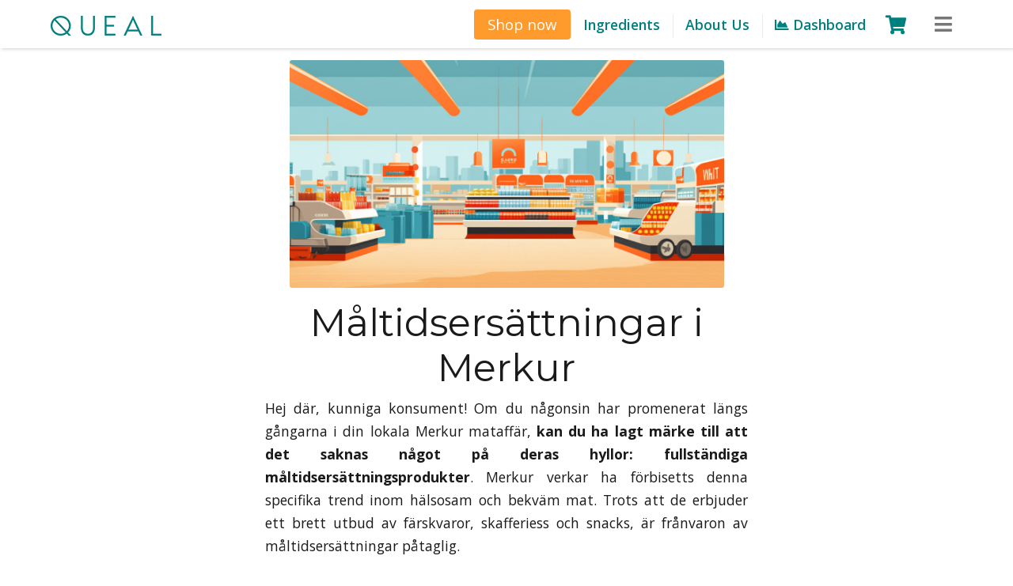

--- FILE ---
content_type: text/html; charset=UTF-8
request_url: https://queal.com/ps/meal-replacement-smn-se/Merkur
body_size: 7025
content:

<!DOCTYPE html>
<html lang="sv">
<head>
	<!-- SPECIFIKA META TAGGAR FÖR SIDAN - Långsvansnyckelord - långsvansnyckelord | Queal - 55 - 60 tecken-->
	<title>Måltidsersättningar i Merkur</title>
	<!-- Allmänna meta taggar - Förklara sidans innehåll, inkludera korta nyckelord + uppmaning till handling - nära 160 tecken -->
<meta name="description" content="Ta reda på vilka måltidsersättningar som finns tillgängliga i Merkur! Från kompletta måltider till färdiga måltider." />
<meta name="keywords" content="Merkur, Måltidsersättningar, Queal, stormarknad, tillgängligt, snabba måltider, kompletta måltider, hälsosam mat, näringsämnen, näringsfakta" />

<!-- Sociala medier-meta taggar - Tydligt för bara delning på sociala medier -->
<meta property="og:title" content="Måltidsersättningar i Merkur" />
<meta property="og:description" content="Ta reda på vilka måltidsersättningar som finns tillgängliga i Merkur! Från kompletta måltider till färdiga måltider." />
<meta property="og:image" content="images/queal_og_homepage.jpg" />
<meta property="og:url" content="https://queal.com/ps/meal-replacement-smn-se/Merkur" />
<meta property="og:site_name" content="Queal" />
<meta name="og:image:alt" content="Måltidsersättningar i Merkur" />
<meta name="twitter:image:alt" content="Måltidsersättningar i Merkur" />

<!-- ANGE GA SIDKATEGORI -->
<script type="e5a540d9cb8e4af73586432c-text/javascript">
	window.dataLayer = window.dataLayer || [];
	dataLayer.push({
		'page_category': 'additional', // en av: hemsida, produkt, kundvagn, betalning, tack, instrumentpanel, landningssida, tillägg, blogg
	});
</script>

<!-- SIDBREDD HEADER -->
<base href="https://queal.com/bootstrap-pages/">

<!-- SITE-WIDE META TAGS -->


<!-- General meta tags -->
<meta charset="utf-8">
<meta http-equiv="x-ua-compatible" content="ie=edge" />
<meta name="viewport" content="width=device-width, initial-scale=1, shrink-to-fit=no, minimal-ui">
<meta name="author" content="Queal" />
<meta name="theme-color" content="#00aeb2" />

<!-- Canonical link -->
<link rel="canonical" href="https://queal.com/ps/meal-replacement-smn-se/Merkur" />

<!-- Social Media meta tags -->
<meta property="og:locale" content="en_GB" />
<meta property="og:type" content="website" />
<meta name="twitter:card" content="summary_large_image" />
<meta property="fb:app_id" content="1949798898611769" />
<meta name="twitter:site" content="@quealeu" />

<!-- Fav Icon -->
<link href="images/favicon.png" rel="shortcut icon" type="image/x-icon" />	


<!-- LOAD IN CORE ASSETS -->
<!-- External assets -->
<!-- Bootstrap 4.3.1 CSS -->
<link rel="stylesheet" href="https://cdnjs.cloudflare.com/ajax/libs/twitter-bootstrap/4.3.1/css/bootstrap.min.css" integrity="sha256-YLGeXaapI0/5IgZopewRJcFXomhRMlYYjugPLSyNjTY=" crossorigin="anonymous" />
<!-- FontAwesome 5.8.1 (was 5.4.1 before) CSS -->
<link rel="stylesheet" href="https://cdnjs.cloudflare.com/ajax/libs/font-awesome/5.8.1/css/all.min.css" integrity="sha512-gMjQeDaELJ0ryCI+FtItusU9MkAifCZcGq789FrzkiM49D8lbDhoaUaIX4ASU187wofMNlgBJ4ckbrXM9sE6Pg==" crossorigin="anonymous" referrerpolicy="no-referrer" />
<!-- Open Sans font -->
<link href="https://fonts.googleapis.com/css?family=Open+Sans:400,400i,700" rel="stylesheet">
<!-- Internal assets -->
<!-- Queal CSS -->
<link href='css/queal.css?ver=6' rel='stylesheet' type='text/css'>
<link href='css/queal-rangeslider.css' rel='stylesheet' type='text/css'>
<!-- logged-in-only / logged-out-only -->
<style>
.logged-in-only {
	display: none!important;
}
</style>


<!-- SIDSPECIFIK TILLGÅNGAR -->
<!-- Externa tillgångar -->
<!-- Interna tillgångar -->
</head>
<body>
	<!-- SIDBREDD BODY-TOPP -->
		
	<!-- SIDBREDD MENYRADEN OVAN -->
<!-- Top menu -->
<nav class="navbar sticky-top navbar-light navbar-queal">
	
	<a class="navbar-brand hidden-md-down" href="../">
		<img src="images/quealmenuwordmark2.png" width="140" height="auto" alt="Queal Menu Wordmark">
	</a>
	
	<a class="navbar-brand hidden-lg-up" href="../" style="left: calc( 50% - 70px );position: relative;">
		<img src="images/quealmenuwordmark2.png" alt="Queal Menu Wordmark">
	</a>

	<button class="navbar-toggler" type="button" data-toggle="collapse" data-target="#quealNavbar" aria-controls="quealNavbar" aria-expanded="false" aria-label="Toggle navigation">
		<i class="fas fa-bars fa-lg"></i>
	</button>
	
	<!-- Main links (hidden md down) -->
	<div class="navbar-lg-shown hidden-md-down ml-auto">
		<ul class="navbar-nav ml-auto mt-2 mt-lg-0">
			
			
			<div class="dropdown" id="shopMenuDropdown" href="https://queal.com/shop" style="height: 0;">
				<li class="nav-item dropdown-toggle remove-triangle" id="shopMenu" data-toggle="dropdown" aria-haspopup="true" aria-expanded="false">
					<a class="btn pt-1 pb-1 btn-lg btn-primary nav-link" href="/shop" style="color: var(--white)!important; margin-top: -6px;font-weight:unset;">
						Shop now
					</a>
				</li>
				<div class="dropdown-menu" aria-labelledby="shopMenu" style="top: calc( var(--top-bar-height) - 32px );">
					<a class="dropdown-item" href="/ready">Ready Oats</a>
					<a class="dropdown-item" href="/steady">Steady Shakes</a>
					<a class="dropdown-item" href="/go">Go Bars</a>
					<a class="dropdown-item" href="/flow">Flow Nootropic</a>
					<!--<a class="dropdown-item" href="/savoury">Savoury Dinner</a>-->
					<a class="dropdown-item" href="/vegan">Vegan Products <i class="text-success fas fa-leaf"></i></a>
					<div class="dropdown-divider"></div>
					<!--<a class="dropdown-item" href="/qq">Queal Quarterly</a>-->
					<a class="dropdown-item" href="/taste-tester">Taste Tester</a>
					<a class="dropdown-item" href="/try-out">Try-out Deal <span class="badge badge-success">38% off</span></a>
				</div>
			</div>
			
			<li class="nav-item">
				<a class="nav-link logged-in-only" href="/dashboard">
					<i class="fas fa-chart-area"></i>
					Dashboard
				</a>
			</li>
			<li class="nav-item">
				<a class="nav-link" href="/recipe">
					Ingredients
				</a>
			</li>
			<li class="nav-item">
				<a class="nav-link logged-out-only" href="/about-us">
					About Us
				</a>
			</li>
			<li class="nav-item">
				<a class="nav-link logged-out-only" href="/dashboard-explanation">
					<i class="fas fa-chart-area"></i>
					Dashboard
				</a>
			</li>
		</ul>
	</div>
	
	<div class="cart-holder mr-5">
		<ul class="navbar-nav mr-auto mt-2 mt-lg-0">
			<li class="nav-item">
				<a class="nav-link" href="/cart">
					<i class="fas fa-shopping-cart fa-lg queal-cart-icon"></i>
					<sup class="cart-counter">
												<span class="counter"style="opacity: 0;">
							0						</span>
					</sup>
				</a>
			</li>
		</ul>
	</div>
	
	<!-- Hamburger menu -->
	<div class="collapse navbar-collapse" id="quealNavbar">
		<ul class="navbar-nav ml-auto mt-2 mt-lg-0">
		<!-- Duplicates of main links, for when collapsed to mobile -->
			<li class="nav-item hidden-lg-up">
				<a class="nav-link" href="/shop">
					Shop
					<i class="fas fa-shopping-cart"></i>
				</a>
			</li>
			<div class="hidden-lg-up ml-3">
				<li class="nav-item">
					<a class="nav-link" href="/ready">
						Ready Oats
					</a>
				</li>
				<li class="nav-item">
					<a class="nav-link" href="/steady">
						Steady Shakes
					</a>
				</li>
				<li class="nav-item">
					<a class="nav-link" href="/go">
						Go Bars
					</a>
				</li>
				<li class="nav-item">
					<a class="nav-link" href="/flow">
						Flow Nootropic
					</a>
				</li>
				<li class="nav-item">
					<a class="nav-link" href="/vegan">
						Vegan Products
					<i class="text-success fas fa-leaf"></i>
					</a>
				</li>
								
				<div class="dropdown-divider"></div>
				
				<!--<li class="nav-item">
					<a class="nav-link" href="/qq">
						Queal Quarterly
					</a>
				</li>-->	
					
				<li class="nav-item">
					<a class="nav-link" href="/taste-tester">
						Taste Tester
					</a>
				</li>
				<li class="nav-item">
					<a class="nav-link" href="/try-out">
						Try-out Deal <span class="badge badge-success">38% off</span>
					</a>
				</li>
				
				<div class="dropdown-divider"></div>
				
			</div>
			<li class="nav-item hidden-lg-up">
				<a class="nav-link logged-in-only" href="/dashboard">
					Dashboard
					<i class="fas fa-chart-area"></i>
				</a>
			</li>
			<li class="nav-item hidden-lg-up">
				<a class="nav-link" href="/recipe">
					Ingredients
				</a>
			</li>
			<li class="nav-item hidden-lg-up">
				<a class="nav-link logged-out-only" href="/about-us">
					About Us
				</a>
			</li>
			<li class="nav-item hidden-lg-up">
				<a class="nav-link logged-out-only" href="/dashboard-explanation">
					Dashboard
					<i class="fas fa-chart-area"></i>
				</a>
			</li>
			
			<li class="nav-item hidden-lg-up">
				<a class="nav-link logged-in-only" href="https://forum.queal.com/" target="_blank">
					Forum
				</a>
			</li>
			
			<div class="hidden-lg-up dropdown-divider"></div>
			
			<!-- Remaining links in hamburger menu -->
					
			<li class="nav-item">
				<a class="nav-link" href="/faq">
					FAQ
				</a>
			</li>
			<li class="nav-item">
				<a class="nav-link" href="/reviews">
					Reviews
				</a>
			</li>
			<li class="nav-item">
				<a class="nav-link logged-in-only" href="/about-us">
					About Us
				</a>
			</li>
			<li class="nav-item">
				<a class="nav-link" href="/support">
					Contact Us
				</a>
			</li>
			<li class="nav-item">
				<a class="nav-link logged-out-only" href="/redeem">
					Redeem Queal Gift
				</a>
			</li>
			
			<div class="dropdown-divider"></div>
					
			<li class="nav-item">
				<a class="nav-link" href="/sustainability">
					Sustainable
				</a>
			</li>
			<li class="nav-item">
				<a class="nav-link" href="/convenience">
					Convenient
				</a>
			</li>
			<li class="nav-item">
				<a class="nav-link" href="/customise">
					Customizable
				</a>
			</li>
			<li class="nav-item">
				<a class="nav-link" href="/supply-chain">
					Supply Chain
				</a>
			</li>
			<li class="nav-item">
				<a class="nav-link" href="https://cookingnerds.com/" target="_blank">
					Recipes
				</a>
			</li>
			
			<div class="dropdown-divider"></div>
					
			<li class="nav-item">
				<a class="nav-link logged-in-only" href="">
					Log Out
					<i class="fas fa-sign-out-alt"></i>
				</a>
			</li>
			<li class="nav-item">
				<a class="nav-link logged-out-only" href="/login/?redirect_to=https%3A%2F%2Fqueal.com%2Fps%2Fmeal-replacement-smn-se%2FMerkur&lc=2">
					Log In
					<i class="fas fa-sign-in-alt"></i>
				</a>
			</li>
			
		</ul>
	</div>
	
</nav>
<!-- Start av själva sidans innehåll för RECENSIONER -->
<div class="container-fluid page-content top-bar-spacing">

	<div class="row d-flex justify-content-center align-items-center pb-3">
		<div class="col-12 col-lg-6 text-center">
			<img src="images/meal-replacements-supermarkets.jpg" class="img-fluid rounded mx-auto d-block" alt="Måltidsersättningar i mataffärer" style="max-width: 90%;">
		</div>
	</div>
	
	<div class="headline row d-flex justify-content-center align-items-center">
		
		<div class="col-12 col-lg-6">
			<h1 class="text-center">
				Måltidsersättningar i Merkur			</h1>
		</div>
		
	</div>
	<div class="headline row d-flex justify-content-center align-items-center">
		
		<div class="col-12 col-lg-6">
			<p>
				Hej där, kunniga konsument! Om du någonsin har promenerat längs gångarna i din lokala Merkur mataffär, <b>kan du ha lagt märke till att det saknas något på deras hyllor: fullständiga måltidsersättningsprodukter</b>. Merkur verkar ha förbisetts denna specifika trend inom hälsosam och bekväm mat. Trots att de erbjuder ett brett utbud av färskvaror, skafferiess och snacks, är frånvaron av måltidsersättningar påtaglig.
			</p>
		</div>
		
	</div>
	
	<hr class="wingy">
	
	<div class="row d-flex justify-content-center align-items-center pb-5">
		<div class="col-12 col-lg-4 col-xl-3 order-lg-2 text-center">
			<img class="img-fluid blog-img" src="images/shoppingcart.jpg">
		</div>
		<div class="col-12 col-lg-5 col-xl-6 order-lg-1">
			<h2>
				Varför säljer inte Merkur måltidsersättningar?
			</h2>
			<p>
				Låt oss vara rättvisa och ge beröm där det förtjänas. Merkur gör ett fantastiskt jobb med att tillgodose olika kostbehov och erbjuder glutenfria, ekologiska och veganska alternativ. Men om du är någon som föredrar bekvämligheten och näringsmässig balans hos måltidsersättningsprodukter kan du finna dig själv leta någon annanstans.
			</p>
			<p>
				Supermarknader som Merkur erbjuder olika måltidsersättningsprodukter som passar dina behov om du letar efter bekväma alternativ till traditionella måltider. <b>Ett vanligt alternativ är färdiga måltider</b>, som vanligtvis bara behöver värmas upp innan de äts. Dessa måltider kan dock inte alltid erbjuda en komplett uppsättning näringsämnen.
			</p>	
			<p>
				<Ett annat alternativ är DIY-måltidskit</b>, som innehåller förpackade ingredienser och ett recept, vilket gör att du snabbt kan laga en måltid utan krångel med matplanering och mer omfattande matinköp. Det är viktigt att notera att även om dessa produkter är utformade för bekvämlighet, uppfyller de inte alltid alla näringsbehov för en fullständigt balanserad måltid.
			</p>
			<p>
				Merkur säljer kanske inte fullständiga måltidsersättningar främst på grund av konsumenternas preferenser för mer traditionella måltidsalternativ och de logistiska utmaningarna med att lagerhålla produkter som uppfyller olika kostbehov. Dessutom kan fullständiga måltidsersättningar uppfattas som nischprodukter, och <b>supermarknader prioriterar ofta produkter med bredare popularitet för att maximera hyllutrymmeffektivitet och vinster</b>.
			</p>			
		</div>
	</div>
	
	<div class="row d-flex justify-content-center align-items-center pb-5">
		<div class="col-12 col-lg-4 col-xl-3 order-lg-1 text-center">
			<img class="img-fluid blog-img" src="images/flavoursready.png"> 
		</div>
		<div class="col-12 col-lg-5 col-xl-6 order-lg-2">
			<h2>
				Köp fullständiga måltider online
			</h2>
		<p>
			Men frukta inte, andra entusiaster för måltidsersättning, för <b>det finns en lösning</b>! Om du letar efter ett pålitligt och läckert alternativ för måltidsersättning, leta inte längre än <a href="https://queal.com/shop/overview">Queal</a>. Queal är ett onlinevarumärke - som levererar till din framsida - som erbjuder ett brett utbud av <b>näringsmässigt kompletta måltidsersättningsshakes och bars</b>. Med smaker som sträcker sig från klassisk choklad till exotiska frukter, har Queal dig täckt för de tillfällen då du behöver en snabb och balanserad måltid.
		</p>
		<p>
			Så medan Merkur kanske inte är ditt förstahandsval när det gäller måltidsersättning, förtvivla inte. Utforska Queals läckra och näringsrika alternativ. Med deras bekväma onlinebeställning och leverans kan du få dina favoritmåltidsersättningar <b>levererade direkt till din dörr</b>. Prova det och upptäck ett problemfritt sätt att bränsle din hektiska livsstil samtidigt som du njuter av fördelarna med en komplett måltid i enkel förpackning.
		</p>
		<p>✔️ Spara tid ✔️ Undvik dålig mat ✔️ Smakgaranti</p>
	</div>
</div>
<div class="row d-flex justify-content-center align-items-center pb-1" style="background-color:#007f7f">
	<div class="col-12 col-lg-4 col-xl-3 text-center">
		<img class="rounded" src="images/service2.png" style="max-width:250px;">
	</div>
	<div class="col-12 col-lg-6" style="color: #fff; font-weight: 450;">
		<br>
		<h2>
			Enkelt, läckert, veganskt.
		</h2>
		<p>
			Revolutionera din mat med Queal, ett näringsrikt, bekvämt och hållbart måltidsalternativ som sparar tid och hjälper miljön. Njut av friheten att anpassa dina måltider, smaka på olika smaker och uppgradera din kost, precis som de 93% av kunderna som rekommenderar Queal.
		</p>
		<a class="btn btn-lg btn-primary mb-3" style="color: #007f7f;background-color: #fff;border-color: #007f7f;" href="/overview">Handla Queal</a>
		<br>
	</div>
</div>

<div class="container-fluid">
		<!-- SIDBREDD FOTER -->
		<div class="row footer-area text-center">
	<div class="spacer25"></div>
	
	<div class="col-12 row" style="padding-top:20px;padding-bottom:10px;">
		<div class="col-6 col-lg-3 hidden-md-down">
			Queal<br>
			Stationsplein 45 - A4.004<br>
			3013AK Rotterdam<br>
			The Netherlands<br>
		</div>
		<div class="col-6 col-lg-2">
			<a href="https://queal.com/support">Contact Us</a><br>
			<!--<a href="https://queal.com/improvements-timeline">Company Updates</a><br>-->
			<a href="https://queal.com/ps/overview">Articles</a><br>
			<a href="https://queal.com/terms">Terms &amp; Conditions</a><br>
			<a href="https://queal.com/faq">Shipping &amp; FAQ</a><br>
		</div>
		<div class="col-6 col-lg-2">
			<a href="https://queal.com/press">Press</a><br>
			<a href="https://queal.com/supply-chain">Sustainable Sourcing</a><br>
			<a href="https://queal.com/resellers">Resellers</a><br>
			<a href="https://queal.com/reviews">Reviews</a><br>
		</div>		
		<div class="col-6 col-lg-2">
			<div class="hidden-lg-up spacer25"></div>
			<a href="https://cookingnerds.com">Recipes</a><br>
			<a href="https://quealworld.com">Queal Worldwide</a><br>		
			<a href="https://100complete.com">100 Questions</a><br>
		</div>
		<div class="col-6 col-lg-3 center">
			<div class="hidden-lg-up spacer25"></div>
			<a href="https://www.facebook.com/quealeurope"><i class="fab fa-2x fa-facebook-square"></i></a>
			<a href="https://twitter.com/QuealEU"><i class="fab fa-2x fa-twitter-square"></i></a>
			<a href="https://www.linkedin.com/company/5286732"><i class="fab fa-2x fa-linkedin-square"></i></a>
			<a href="https://www.youtube.com/channel/UCsNj-TocwS430MR6NI8MiQg"><i class="fab fa-2x fa-youtube-square"></i></a>
			<a href="https://www.instagram.com/quealeu/"><i class="fab fa-2x fa-instagram"></i></a><br>
			<div class="hidden-lg-up spacer25"></div>
			<div class="hidden-md-down" style="padding-top:12px;">
				Chamber of Commerce 64524981<br>
				VAT NL855703842B01
			</div>
		</div>
		<div class="col-6 hidden-lg-up">
			Queal<br>
			Stationsplein 45 - A4.004<br>
			3013AK Rotterdam<br>
			The Netherlands<br>
		</div>
		<div class="col-6 hidden-lg-up">
			Chamber of Commerce 64524981<br>
			VAT NL855703842B01
		</div>
		<div class="col-12 center">
			<br>
			&copy; 2026 Queal B.V.
		</div>
	</div>
</div>
		
	</div>
	
	<!-- SIDBREDD BODY-BOTTOM -->
	<!-- SITE-WIDE ASSETS -->
<!-- External assets -->
<!-- jQuery first, then Popper.js, then Bootstrap JS -->
<script src="https://ajax.googleapis.com/ajax/libs/jquery/3.2.1/jquery.min.js" type="e5a540d9cb8e4af73586432c-text/javascript"></script>
<!-- <script src="https://code.jquery.com/jquery-3.2.1.min.js" integrity="sha256-hwg4gsxgFZhOsEEamdOYGBf13FyQuiTwlAQgxVSNgt4=" crossorigin="anonymous"></script> -->
<script src="https://cdnjs.cloudflare.com/ajax/libs/jqueryui/1.12.1/jquery-ui.min.js" integrity="sha256-KM512VNnjElC30ehFwehXjx1YCHPiQkOPmqnrWtpccM=" crossorigin="anonymous" type="e5a540d9cb8e4af73586432c-text/javascript"></script>
<script src="https://cdnjs.cloudflare.com/ajax/libs/popper.js/1.15.0/umd/popper.min.js" integrity="sha256-fTuUgtT7O2rqoImwjrhDgbXTKUwyxxujIMRIK7TbuNU=" crossorigin="anonymous" type="e5a540d9cb8e4af73586432c-text/javascript"></script>
<!-- Bootstrap 4.3.1 JS -->
<script src="https://cdnjs.cloudflare.com/ajax/libs/twitter-bootstrap/4.3.1/js/bootstrap.min.js" integrity="sha256-CjSoeELFOcH0/uxWu6mC/Vlrc1AARqbm/jiiImDGV3s=" crossorigin="anonymous" type="e5a540d9cb8e4af73586432c-text/javascript"></script>
<!-- RangeSlider 2.3.1 JS -->
<script src="https://cdnjs.cloudflare.com/ajax/libs/rangeslider.js/2.3.1/rangeslider.min.js" integrity="sha256-5K0KlrFIuMHIlYA6DldwGYYT5ye82Zjv9ul+9/wzr+Y=" crossorigin="anonymous" type="e5a540d9cb8e4af73586432c-text/javascript"></script>
<!-- Internal assets -->
<link href='css/quealbot-widget.css' rel='stylesheet' type='text/css'>
<!-- Queal JS -->
<script src="scripts/queal.js?ver=5" type="e5a540d9cb8e4af73586432c-text/javascript"></script>
	
	<!-- SPECIFIKA SIDAN TILLGÅNGAR -->
	<!-- Externa tillgångar -->	
	<!-- Interna tillgångar -->
	
	<script type="application/ld+json">
	{
	  "@context": "http://schema.org",
	  "@type": "blogPost",
	  "mainEntityOfPage": {
		"@type": "WebPage",
		"@id": "https://queal.com/ps/meal-replacement-smn-se/Merkur"
	  },
	  "headline": "Måltidsersättningar i Merkur",
	  "image": [
		"https://queal.com/bootstrap-pages/images/queal_og_homepage.jpg"
	   ],
	  "datePublished": "2023-06-29T14:20:00+08:00",
	  "dateModified": "2026-01-19T01:28:24+00:00",
	  "author": {
		"@type": "Organization",
		"name": "Queal"
	  },
	   "publisher": {
		"@type": "Organization",
		"name": "Queal",
		"logo": {
		  "@type": "ImageObject",
		  "url": "https://queal.com/boostrap-pages/images/queal_logo_60h.png"
		}
	  },
	  "description": "Ta reda på vilka måltidsersättningar som finns tillgängliga i Merkur! Från kompletta måltider till färdiga måltider."
	}
	</script>
	
<script src="/cdn-cgi/scripts/7d0fa10a/cloudflare-static/rocket-loader.min.js" data-cf-settings="e5a540d9cb8e4af73586432c-|49" defer></script><script>(function(){function c(){var b=a.contentDocument||a.contentWindow.document;if(b){var d=b.createElement('script');d.innerHTML="window.__CF$cv$params={r:'9c1b463fa9c714c2',t:'MTc2OTA0NTMwNA=='};var a=document.createElement('script');a.src='/cdn-cgi/challenge-platform/scripts/jsd/main.js';document.getElementsByTagName('head')[0].appendChild(a);";b.getElementsByTagName('head')[0].appendChild(d)}}if(document.body){var a=document.createElement('iframe');a.height=1;a.width=1;a.style.position='absolute';a.style.top=0;a.style.left=0;a.style.border='none';a.style.visibility='hidden';document.body.appendChild(a);if('loading'!==document.readyState)c();else if(window.addEventListener)document.addEventListener('DOMContentLoaded',c);else{var e=document.onreadystatechange||function(){};document.onreadystatechange=function(b){e(b);'loading'!==document.readyState&&(document.onreadystatechange=e,c())}}}})();</script><script defer src="https://static.cloudflareinsights.com/beacon.min.js/vcd15cbe7772f49c399c6a5babf22c1241717689176015" integrity="sha512-ZpsOmlRQV6y907TI0dKBHq9Md29nnaEIPlkf84rnaERnq6zvWvPUqr2ft8M1aS28oN72PdrCzSjY4U6VaAw1EQ==" data-cf-beacon='{"version":"2024.11.0","token":"8ac2cb6286c74779bf275ac361e0be29","r":1,"server_timing":{"name":{"cfCacheStatus":true,"cfEdge":true,"cfExtPri":true,"cfL4":true,"cfOrigin":true,"cfSpeedBrain":true},"location_startswith":null}}' crossorigin="anonymous"></script>
</body>

</html>

--- FILE ---
content_type: text/css
request_url: https://queal.com/bootstrap-pages/css/queal.css?ver=6
body_size: 31734
content:
/*
 * Based on Bootstrap v4.0.0-beta (https://getbootstrap.com)
 * Based on Bootswatch Flatly (https://bootswatch.com/flatly)
 * Copyright 2017-2018 Queal B.V.
 */
/*
 * Bootstrap v4.0.0 (https://getbootstrap.com)
 * Copyright 2011-2018 The Bootstrap Authors
 * Copyright 2011-2018 Twitter, Inc.
 * Licensed under MIT (https://github.com/twbs/bootstrap/blob/master/LICENSE)
 */
@import url("https://fonts.googleapis.com/css?family=Open+Sans:400,600,700,400italic");
@import url("https://fonts.googleapis.com/css?family=Montserrat:400,700,400italic");

:root {
	--primary-blue: #006eb2;
	--blue: #006eb2;
	--dark-blue: #002f4c;
	--middle-blue: #00557f;  
	--light-blue: #4e9ddd;
	--highlight-blue: #b4e1ff; 

	--primary-pink: #f757a4;
	--pink: #f757a4;
	--dark-pink: #6d1b42;
	--middle-pink: #b23f79;  
	--light-pink: #ff8dc9;
	--highlight-pink: #ffd2eb; 

	--primary-red: #d82145;
	--red: #d82145;
	--dark-red: #630813;
	--middle-red: #a51931;  
	--light-red: #ff6679;
	--highlight-red: #ffc5c8;   

	--primary-orange: #ff9a2c;
	--orange: #ff9a2c;
	--dark-orange: #6d441b;
	--middle-orange: #ba712f;  
	--light-orange: #ffc88d;
	--highlight-orange: #fae6be; 

	--primary-yellow: #fff042;
	--yellow: #fff042;
	--dark-yellow: #72680e;
	--middle-yellow: #bfae30;  
	--light-yellow: #fff482;
	--highlight-yellow: #fffac8; 

	--primary-gold: #ffc538;
	--gold: #ffc538;
	--dark-gold: #6c5407;
	--middle-gold: #9d7c1f;
	--light-gold: #bc9429;
	--highlight-gold: #dcac31;

	--primary-green: #7dc400;
	--green: #7dc400;
	--dark-green: #335600;
	--middle-green: #5a8e00;  
	--light-green: #bad645;
	--highlight-green: #ebfaa5;    

	--primary-teal: #00aeb2;  
	--teal: #00aeb2;
	--dark-teal: #004949;
	--middle-teal: #007f7f;
	--light-teal: #75c9da;
	--highlight-teal: #bee1eb; 

	--primary-grey: #777777;
	--grey: #777777;
	--dark-grey: #1a1a1a;
	--middle-grey: #555555;  
	--light-grey: #bbbbbb;
	--highlight-grey: #eaeaea; 

	--primary-aqua: #8da48f;
	--aqua: #8da48f;
	--dark-aqua: #5e6f6c;
	--middle-aqua: #758884;  
	--light-aqua: #b7d3cb;
	--highlight-aqua: #d6f1e9;   
	
	--primary-chestnut: #d83f25;
	--chestnut: #d83f25;
	--dark-chestnut: #592316;
	--middle-chestnut: #993b26;  
	--light-chestnut: #f6ab84;
	--highlight-chestnut: #ffcebb; 

	--cyan: #4e9ddd;
	--white: #fff;
	--indigo: #6610f2;
	--purple: #6f42c1;  

	--primary: #ff9a2c;
	--secondary: #bbbbbb;
	--success: #7dc400;
	--info: #4e9ddd;
	--warning: #ff9a2c;
	--danger: #d82145;
	--light: #eaeaea;
	--dark: #777777;

	--breakpoint-xs: 0;
	--breakpoint-sm: 576px;
	--breakpoint-md: 768px;
	--breakpoint-lg: 992px;
	--breakpoint-xl: 1200px;

	--font-family-sans-serif: 'Open Sans', -apple-system, BlinkMacSystemFont, "Segoe UI", Roboto, "Helvetica Neue", Arial, sans-serif, "Apple Color Emoji", "Segoe UI Emoji", "Segoe UI Symbol";
	--font-family-monospace: SFMono-Regular, Menlo, Monaco, Consolas, "Liberation Mono", "Courier New", monospace;
	--font-family-headers: 'Montserrat', -apple-system, BlinkMacSystemFont, "Segoe UI", Roboto, "Helvetica Neue", Arial, sans-serif, "Apple Color Emoji", "Segoe UI Emoji", "Segoe UI Symbol";
	
	--top-bar-height: 61px;
}

*,
*::before,
*::after {
  -webkit-box-sizing: border-box;
          box-sizing: border-box;
}

html {
  font-family: sans-serif;
  line-height: 1.15;
  -webkit-text-size-adjust: 100%;
  -ms-text-size-adjust: 100%;
  -ms-overflow-style: scrollbar;
  -webkit-tap-highlight-color: transparent;
}

@-ms-viewport {
  width: device-width;
}

article, aside, dialog, figcaption, figure, footer, header, hgroup, main, nav, section {
  display: block;
}

body {
  margin: 0;
  font-family: 'Open Sans', -apple-system, BlinkMacSystemFont, "Segoe UI", Roboto, "Helvetica Neue", Arial, sans-serif, "Apple Color Emoji", "Segoe UI Emoji", "Segoe UI Symbol";
  font-size: 1.1rem;
  font-weight: 450;
  line-height: 1.5;
  color: var(--dark-grey);
  text-align: justify;
  background-color: var(--white);
}

[tabindex="-1"]:focus {
  outline: 0 !important;
}

hr {
  -webkit-box-sizing: content-box;
          box-sizing: content-box;
  height: 0;
  overflow: visible;
}

h1, h2, h3, h4, h5, h6, scream,
.h1, .h2, .h3, .h4, .h5, .h6, .scream {
	margin-top: 0;
	color: inherit;
	margin-bottom: 0.5rem;
	font-family: 'Montserrat', -apple-system, BlinkMacSystemFont, "Segoe UI", Roboto, "Helvetica Neue", Arial, sans-serif, "Apple Color Emoji", "Segoe UI Emoji", "Segoe UI Symbol";
	font-weight: 500;
	line-height: 1.2;
	text-align: left;
	word-break: break-word;
}

subtitle, .subtitle {
    top: -15px;
    position: relative;
    font-family: 'Montserrat', -apple-system, BlinkMacSystemFont, "Segoe UI", Roboto, "Helvetica Neue", Arial, sans-serif, "Apple Color Emoji", "Segoe UI Emoji", "Segoe UI Symbol";
	text-align: left;
}

p {
  margin-top: 0;
  margin-bottom: 1rem;
  line-height: 1.65;
}

abbr[title],
abbr[data-original-title] {
  text-decoration: underline;
  -webkit-text-decoration: underline dotted;
          text-decoration: underline dotted;
  cursor: help;
  border-bottom: 0;
}

address {
  margin-bottom: 1rem;
  font-style: normal;
  line-height: inherit;
}

ol,
ul,
dl {
  margin-top: 0;
  margin-bottom: 1rem;
}

ol ol,
ul ul,
ol ul,
ul ol {
  margin-bottom: 0;
}

dt {
  font-weight: 700;
}

dd {
  margin-bottom: .5rem;
  margin-left: 0;
}

blockquote {
  margin: 0 0 1rem;
}

dfn {
  font-style: italic;
}

b,
strong {
  font-weight: bolder;
}

small {
  font-size: 80%;
}

sub,
sup {
  position: relative;
  font-size: 75%;
  line-height: 0;
  vertical-align: baseline;
}

sub {
  bottom: -.25em;
}

sup {
  top: -.5em;
}

a {
  color: var(--middle-teal);
  text-decoration: underline;
  background-color: transparent;
  -webkit-text-decoration-skip: objects;
}

a:hover {
  color: var(--primary);
  text-decoration: underline;
}

a:not([href]):not([tabindex]) {
  color: inherit;
  text-decoration: none;
}

a:not([href]):not([tabindex]):hover, a:not([href]):not([tabindex]):focus {
  color: inherit;
  text-decoration: none;
}

a:not([href]):not([tabindex]):focus {
  outline: 0;
}

pre,
code,
kbd,
samp {
  font-family: monospace, monospace;
  font-size: 1em;
}

pre {
  margin-top: 0;
  margin-bottom: 1rem;
  overflow: auto;
  -ms-overflow-style: scrollbar;
}

figure {
  margin: 0 0 1rem;
}

img {
  vertical-align: middle;
  border-style: none;
}

svg:not(:root) {
  overflow: hidden;
}

table {
  border-collapse: collapse;
}

caption {
  padding-top: 0.75rem;
  padding-bottom: 0.75rem;
  color: var(--secondary);
  text-align: left;
  caption-side: bottom;
}

th {
  text-align: inherit;
}

label {
  display: inline-block;
  margin-bottom: .5rem;
}

button {
  border-radius: 0;
}

button:focus {
  outline: 1px dotted;
  outline: 5px auto var(-primary);
}

input,
button,
select,
optgroup,
textarea {
  margin: 0;
  font-family: inherit;
  font-size: inherit;
  line-height: inherit;
}

button,
input {
  overflow: visible;
}

button,
select {
  text-transform: none;
}

button,
html [type="button"],
[type="reset"],
[type="submit"] {
  -webkit-appearance: button;
}

button::-moz-focus-inner,
[type="button"]::-moz-focus-inner,
[type="reset"]::-moz-focus-inner,
[type="submit"]::-moz-focus-inner {
  padding: 0;
  border-style: none;
}

input[type="radio"],
input[type="checkbox"] {
  -webkit-box-sizing: border-box;
          box-sizing: border-box;
  padding: 0;
}

input[type="date"],
input[type="time"],
input[type="datetime-local"],
input[type="month"] {
  -webkit-appearance: listbox;
}

textarea {
  overflow: auto;
  resize: vertical;
}

fieldset {
  min-width: 0;
  padding: 0;
  margin: 0;
  border: 0;
}

legend {
  display: block;
  width: 100%;
  max-width: 100%;
  padding: 0;
  margin-bottom: .5rem;
  font-size: 1.5rem;
  line-height: inherit;
  color: inherit;
  white-space: normal;
}

progress {
  vertical-align: baseline;
}

[type="number"]::-webkit-inner-spin-button,
[type="number"]::-webkit-outer-spin-button {
  height: auto;
}

[type="search"] {
  outline-offset: -2px;
  -webkit-appearance: none;
}

[type="search"]::-webkit-search-cancel-button,
[type="search"]::-webkit-search-decoration {
  -webkit-appearance: none;
}

::-webkit-file-upload-button {
  font: inherit;
  -webkit-appearance: button;
}

output {
  display: inline-block;
}

summary {
  display: list-item;
  cursor: pointer;
}

template {
  display: none;
}

[hidden] {
  display: none !important;
}

h1, .h1 {
  font-size: 3rem;
}

h2, .h2 {
  font-size: 2.5rem;
}

h3, .h3 {
  font-size: 2rem;
}

h4, .h4 {
  font-size: 1.40625rem;
}

h5, .h5 {
  font-size: 1.171875rem;
}

h6, .h6 {
  font-size: 0.8rem;
}

@media (max-width: 991px) {	
	h1, .h1 {
		font-size: 2rem;
	}
	
	h2, .h2 {
		font-size: 1.8rem;
	}
	
	h3, .h3 {
	  font-size: 1.40625rem;
	}

	h4, .h4 {
	  font-size: 1.171875rem;
	}

	h5, .h5 {
	  font-size: 0.8rem;
	}

	h6, .h6 {
	  font-size: 0.7rem;
	}
}

scream, .scream {
  font-size: 3rem;
  font-weight: 1000;
  text-transform: uppercase; 
  letter-spacing:6px;
}

.lead {
  font-size: 1.171875rem;
  font-weight: 300;
}

.display-1 {
  font-size: 6rem;
  font-weight: 300;
  line-height: 1.2;
}

.display-2 {
  font-size: 5.5rem;
  font-weight: 300;
  line-height: 1.2;
}

.display-3 {
  font-size: 4.5rem;
  font-weight: 300;
  line-height: 1.2;
}

.display-4 {
  font-size: 3.5rem;
  font-weight: 300;
  line-height: 1.2;
}

hr {
  margin-top: 1rem;
  margin-bottom: 1rem;
  border: 0;
  border-top: 1px solid rgba(0, 0, 0, 0.1);
}

small,
.small {
  font-size: 80%;
  font-weight: 400;
}

mark,
.mark {
  padding: 0.2em;
  background-color: #fcf8e3;
}

.list-unstyled {
  padding-left: 0;
  list-style: none;
}

.list-inline {
  padding-left: 0;
  list-style: none;
}

.list-inline-item {
  display: inline-block;
}

.list-inline-item:not(:last-child) {
  margin-right: 0.5rem;
}

.initialism {
  font-size: 90%;
  text-transform: uppercase;
}

.blockquote {
  margin-bottom: 1rem;
  font-size: 1.171875rem;
}

.blockquote-footer {
  display: block;
  font-size: 80%;
  color: var(--secondary);
}

.blockquote-footer::before {
  content: "\2014 \00A0";
}

.img-fluid {
  max-width: 100%;
  height: auto;
}

.img-thumbnail {
  padding: 0.25rem;
  background-color: var(--white);
  border: 1px solid #bbb;
  border-radius: 0.2rem;
  max-width: 100%;
  height: auto;
}

.figure {
  display: inline-block;
}

.figure-img {
  margin-bottom: 0.5rem;
  line-height: 1;
}

.figure-caption {
  font-size: 90%;
  color: var(--secondary);
}

code,
kbd,
pre,
samp {
  font-family: SFMono-Regular, Menlo, Monaco, Consolas, "Liberation Mono", "Courier New", monospace;
}

code {
  font-size: 87.5%;
  color: var(--pink);
  word-break: break-word;
}

a > code {
  color: inherit;
}

kbd {
  padding: 0.2rem 0.4rem;
  font-size: 87.5%;
  color: var(--white);
  background-color: #212529;
  border-radius: 0.2rem;
}

kbd kbd {
  padding: 0;
  font-size: 100%;
  font-weight: 700;
}

pre {
  display: block;
  font-size: 87.5%;
  color: #212529;
}

pre code {
  font-size: inherit;
  color: inherit;
  word-break: normal;
}

.pre-scrollable {
  max-height: 340px;
  overflow-y: scroll;
}

.container {
  width: 100%;
  padding-right: 15px;
  padding-left: 15px;
  margin-right: auto;
  margin-left: auto;
}

@media (min-width: 576px) {
  .container {
    max-width: 540px;
  }
}

@media (min-width: 768px) {
  .container {
    max-width: 720px;
  }
}

@media (min-width: 992px) {
  .container {
    max-width: 960px;
  }
}

@media (min-width: 1200px) {
  .container {
    max-width: 1140px;
  }
}

.container-fluid {
  width: 100%;
  padding-right: 15px;
  padding-left: 15px;
  margin-right: auto;
  margin-left: auto;
}

.top-bar-spacing {
	padding-top: 15px;
}

.page-content {
	min-height: calc(100vh - 144px);
}

.row {
  display: -webkit-box;
  display: -ms-flexbox;
  display: flex;
  -ms-flex-wrap: wrap;
      flex-wrap: wrap;
  margin-right: -15px;
  margin-left: -15px;
}

.no-gutters {
  margin-right: 0;
  margin-left: 0;
}

.no-gutters > .col,
.no-gutters > [class*="col-"] {
  padding-right: 0;
  padding-left: 0;
}

.col-1, .col-2, .col-3, .col-4, .col-5, .col-6, .col-7, .col-8, .col-9, .col-10, .col-11, .col-12, .col,
.col-auto, .col-sm-1, .col-sm-2, .col-sm-3, .col-sm-4, .col-sm-5, .col-sm-6, .col-sm-7, .col-sm-8, .col-sm-9, .col-sm-10, .col-sm-11, .col-sm-12, .col-sm,
.col-sm-auto, .col-md-1, .col-md-2, .col-md-3, .col-md-4, .col-md-5, .col-md-6, .col-md-7, .col-md-8, .col-md-9, .col-md-10, .col-md-11, .col-md-12, .col-md,
.col-md-auto, .col-lg-1, .col-lg-2, .col-lg-3, .col-lg-4, .col-lg-5, .col-lg-6, .col-lg-7, .col-lg-8, .col-lg-9, .col-lg-10, .col-lg-11, .col-lg-12, .col-lg,
.col-lg-auto, .col-xl-1, .col-xl-2, .col-xl-3, .col-xl-4, .col-xl-5, .col-xl-6, .col-xl-7, .col-xl-8, .col-xl-9, .col-xl-10, .col-xl-11, .col-xl-12, .col-xl,
.col-xl-auto {
  position: relative;
  width: 100%;
  min-height: 1px;
  padding-right: 15px;
  padding-left: 15px;
}

.col {
  -ms-flex-preferred-size: 0;
      flex-basis: 0;
  -webkit-box-flex: 1;
      -ms-flex-positive: 1;
          flex-grow: 1;
  max-width: 100%;
}

.col-auto {
  -webkit-box-flex: 0;
      -ms-flex: 0 0 auto;
          flex: 0 0 auto;
  width: auto;
  max-width: none;
}

.col-1 {
  -webkit-box-flex: 0;
      -ms-flex: 0 0 8.3333333333%;
          flex: 0 0 8.3333333333%;
  max-width: 8.3333333333%;
}

.col-2 {
  -webkit-box-flex: 0;
      -ms-flex: 0 0 16.6666666667%;
          flex: 0 0 16.6666666667%;
  max-width: 16.6666666667%;
}

.col-3 {
  -webkit-box-flex: 0;
      -ms-flex: 0 0 25%;
          flex: 0 0 25%;
  max-width: 25%;
}

.col-4 {
  -webkit-box-flex: 0;
      -ms-flex: 0 0 33.3333333333%;
          flex: 0 0 33.3333333333%;
  max-width: 33.3333333333%;
}

.col-5 {
  -webkit-box-flex: 0;
      -ms-flex: 0 0 41.6666666667%;
          flex: 0 0 41.6666666667%;
  max-width: 41.6666666667%;
}

.col-6 {
  -webkit-box-flex: 0;
      -ms-flex: 0 0 50%;
          flex: 0 0 50%;
  max-width: 50%;
}

.col-7 {
  -webkit-box-flex: 0;
      -ms-flex: 0 0 58.3333333333%;
          flex: 0 0 58.3333333333%;
  max-width: 58.3333333333%;
}

.col-8 {
  -webkit-box-flex: 0;
      -ms-flex: 0 0 66.6666666667%;
          flex: 0 0 66.6666666667%;
  max-width: 66.6666666667%;
}

.col-9 {
  -webkit-box-flex: 0;
      -ms-flex: 0 0 75%;
          flex: 0 0 75%;
  max-width: 75%;
}

.col-10 {
  -webkit-box-flex: 0;
      -ms-flex: 0 0 83.3333333333%;
          flex: 0 0 83.3333333333%;
  max-width: 83.3333333333%;
}

.col-11 {
  -webkit-box-flex: 0;
      -ms-flex: 0 0 91.6666666667%;
          flex: 0 0 91.6666666667%;
  max-width: 91.6666666667%;
}

.col-12 {
  -webkit-box-flex: 0;
      -ms-flex: 0 0 100%;
          flex: 0 0 100%;
  max-width: 100%;
}

.order-first {
  -webkit-box-ordinal-group: 0;
      -ms-flex-order: -1;
          order: -1;
}

.order-last {
  -webkit-box-ordinal-group: 14;
      -ms-flex-order: 13;
          order: 13;
}

.order-0 {
  -webkit-box-ordinal-group: 1;
      -ms-flex-order: 0;
          order: 0;
}

.order-1 {
  -webkit-box-ordinal-group: 2;
      -ms-flex-order: 1;
          order: 1;
}

.order-2 {
  -webkit-box-ordinal-group: 3;
      -ms-flex-order: 2;
          order: 2;
}

.order-3 {
  -webkit-box-ordinal-group: 4;
      -ms-flex-order: 3;
          order: 3;
}

.order-4 {
  -webkit-box-ordinal-group: 5;
      -ms-flex-order: 4;
          order: 4;
}

.order-5 {
  -webkit-box-ordinal-group: 6;
      -ms-flex-order: 5;
          order: 5;
}

.order-6 {
  -webkit-box-ordinal-group: 7;
      -ms-flex-order: 6;
          order: 6;
}

.order-7 {
  -webkit-box-ordinal-group: 8;
      -ms-flex-order: 7;
          order: 7;
}

.order-8 {
  -webkit-box-ordinal-group: 9;
      -ms-flex-order: 8;
          order: 8;
}

.order-9 {
  -webkit-box-ordinal-group: 10;
      -ms-flex-order: 9;
          order: 9;
}

.order-10 {
  -webkit-box-ordinal-group: 11;
      -ms-flex-order: 10;
          order: 10;
}

.order-11 {
  -webkit-box-ordinal-group: 12;
      -ms-flex-order: 11;
          order: 11;
}

.order-12 {
  -webkit-box-ordinal-group: 13;
      -ms-flex-order: 12;
          order: 12;
}

.offset-1 {
  margin-left: 8.3333333333%;
}

.offset-2 {
  margin-left: 16.6666666667%;
}

.offset-3 {
  margin-left: 25%;
}

.offset-4 {
  margin-left: 33.3333333333%;
}

.offset-5 {
  margin-left: 41.6666666667%;
}

.offset-6 {
  margin-left: 50%;
}

.offset-7 {
  margin-left: 58.3333333333%;
}

.offset-8 {
  margin-left: 66.6666666667%;
}

.offset-9 {
  margin-left: 75%;
}

.offset-10 {
  margin-left: 83.3333333333%;
}

.offset-11 {
  margin-left: 91.6666666667%;
}

@media (min-width: 576px) {
  .col-sm {
    -ms-flex-preferred-size: 0;
        flex-basis: 0;
    -webkit-box-flex: 1;
        -ms-flex-positive: 1;
            flex-grow: 1;
    max-width: 100%;
  }
  .col-sm-auto {
    -webkit-box-flex: 0;
        -ms-flex: 0 0 auto;
            flex: 0 0 auto;
    width: auto;
    max-width: none;
  }
  .col-sm-1 {
    -webkit-box-flex: 0;
        -ms-flex: 0 0 8.3333333333%;
            flex: 0 0 8.3333333333%;
    max-width: 8.3333333333%;
  }
  .col-sm-2 {
    -webkit-box-flex: 0;
        -ms-flex: 0 0 16.6666666667%;
            flex: 0 0 16.6666666667%;
    max-width: 16.6666666667%;
  }
  .col-sm-3 {
    -webkit-box-flex: 0;
        -ms-flex: 0 0 25%;
            flex: 0 0 25%;
    max-width: 25%;
  }
  .col-sm-4 {
    -webkit-box-flex: 0;
        -ms-flex: 0 0 33.3333333333%;
            flex: 0 0 33.3333333333%;
    max-width: 33.3333333333%;
  }
  .col-sm-5 {
    -webkit-box-flex: 0;
        -ms-flex: 0 0 41.6666666667%;
            flex: 0 0 41.6666666667%;
    max-width: 41.6666666667%;
  }
  .col-sm-6 {
    -webkit-box-flex: 0;
        -ms-flex: 0 0 50%;
            flex: 0 0 50%;
    max-width: 50%;
  }
  .col-sm-7 {
    -webkit-box-flex: 0;
        -ms-flex: 0 0 58.3333333333%;
            flex: 0 0 58.3333333333%;
    max-width: 58.3333333333%;
  }
  .col-sm-8 {
    -webkit-box-flex: 0;
        -ms-flex: 0 0 66.6666666667%;
            flex: 0 0 66.6666666667%;
    max-width: 66.6666666667%;
  }
  .col-sm-9 {
    -webkit-box-flex: 0;
        -ms-flex: 0 0 75%;
            flex: 0 0 75%;
    max-width: 75%;
  }
  .col-sm-10 {
    -webkit-box-flex: 0;
        -ms-flex: 0 0 83.3333333333%;
            flex: 0 0 83.3333333333%;
    max-width: 83.3333333333%;
  }
  .col-sm-11 {
    -webkit-box-flex: 0;
        -ms-flex: 0 0 91.6666666667%;
            flex: 0 0 91.6666666667%;
    max-width: 91.6666666667%;
  }
  .col-sm-12 {
    -webkit-box-flex: 0;
        -ms-flex: 0 0 100%;
            flex: 0 0 100%;
    max-width: 100%;
  }
  .order-sm-first {
    -webkit-box-ordinal-group: 0;
        -ms-flex-order: -1;
            order: -1;
  }
  .order-sm-last {
    -webkit-box-ordinal-group: 14;
        -ms-flex-order: 13;
            order: 13;
  }
  .order-sm-0 {
    -webkit-box-ordinal-group: 1;
        -ms-flex-order: 0;
            order: 0;
  }
  .order-sm-1 {
    -webkit-box-ordinal-group: 2;
        -ms-flex-order: 1;
            order: 1;
  }
  .order-sm-2 {
    -webkit-box-ordinal-group: 3;
        -ms-flex-order: 2;
            order: 2;
  }
  .order-sm-3 {
    -webkit-box-ordinal-group: 4;
        -ms-flex-order: 3;
            order: 3;
  }
  .order-sm-4 {
    -webkit-box-ordinal-group: 5;
        -ms-flex-order: 4;
            order: 4;
  }
  .order-sm-5 {
    -webkit-box-ordinal-group: 6;
        -ms-flex-order: 5;
            order: 5;
  }
  .order-sm-6 {
    -webkit-box-ordinal-group: 7;
        -ms-flex-order: 6;
            order: 6;
  }
  .order-sm-7 {
    -webkit-box-ordinal-group: 8;
        -ms-flex-order: 7;
            order: 7;
  }
  .order-sm-8 {
    -webkit-box-ordinal-group: 9;
        -ms-flex-order: 8;
            order: 8;
  }
  .order-sm-9 {
    -webkit-box-ordinal-group: 10;
        -ms-flex-order: 9;
            order: 9;
  }
  .order-sm-10 {
    -webkit-box-ordinal-group: 11;
        -ms-flex-order: 10;
            order: 10;
  }
  .order-sm-11 {
    -webkit-box-ordinal-group: 12;
        -ms-flex-order: 11;
            order: 11;
  }
  .order-sm-12 {
    -webkit-box-ordinal-group: 13;
        -ms-flex-order: 12;
            order: 12;
  }
  .offset-sm-0 {
    margin-left: 0;
  }
  .offset-sm-1 {
    margin-left: 8.3333333333%;
  }
  .offset-sm-2 {
    margin-left: 16.6666666667%;
  }
  .offset-sm-3 {
    margin-left: 25%;
  }
  .offset-sm-4 {
    margin-left: 33.3333333333%;
  }
  .offset-sm-5 {
    margin-left: 41.6666666667%;
  }
  .offset-sm-6 {
    margin-left: 50%;
  }
  .offset-sm-7 {
    margin-left: 58.3333333333%;
  }
  .offset-sm-8 {
    margin-left: 66.6666666667%;
  }
  .offset-sm-9 {
    margin-left: 75%;
  }
  .offset-sm-10 {
    margin-left: 83.3333333333%;
  }
  .offset-sm-11 {
    margin-left: 91.6666666667%;
  }
}

@media (min-width: 768px) {
  .col-md {
    -ms-flex-preferred-size: 0;
        flex-basis: 0;
    -webkit-box-flex: 1;
        -ms-flex-positive: 1;
            flex-grow: 1;
    max-width: 100%;
  }
  .col-md-auto {
    -webkit-box-flex: 0;
        -ms-flex: 0 0 auto;
            flex: 0 0 auto;
    width: auto;
    max-width: none;
  }
  .col-md-1 {
    -webkit-box-flex: 0;
        -ms-flex: 0 0 8.3333333333%;
            flex: 0 0 8.3333333333%;
    max-width: 8.3333333333%;
  }
  .col-md-2 {
    -webkit-box-flex: 0;
        -ms-flex: 0 0 16.6666666667%;
            flex: 0 0 16.6666666667%;
    max-width: 16.6666666667%;
  }
  .col-md-3 {
    -webkit-box-flex: 0;
        -ms-flex: 0 0 25%;
            flex: 0 0 25%;
    max-width: 25%;
  }
  .col-md-4 {
    -webkit-box-flex: 0;
        -ms-flex: 0 0 33.3333333333%;
            flex: 0 0 33.3333333333%;
    max-width: 33.3333333333%;
  }
  .col-md-5 {
    -webkit-box-flex: 0;
        -ms-flex: 0 0 41.6666666667%;
            flex: 0 0 41.6666666667%;
    max-width: 41.6666666667%;
  }
  .col-md-6 {
    -webkit-box-flex: 0;
        -ms-flex: 0 0 50%;
            flex: 0 0 50%;
    max-width: 50%;
  }
  .col-md-7 {
    -webkit-box-flex: 0;
        -ms-flex: 0 0 58.3333333333%;
            flex: 0 0 58.3333333333%;
    max-width: 58.3333333333%;
  }
  .col-md-8 {
    -webkit-box-flex: 0;
        -ms-flex: 0 0 66.6666666667%;
            flex: 0 0 66.6666666667%;
    max-width: 66.6666666667%;
  }
  .col-md-9 {
    -webkit-box-flex: 0;
        -ms-flex: 0 0 75%;
            flex: 0 0 75%;
    max-width: 75%;
  }
  .col-md-10 {
    -webkit-box-flex: 0;
        -ms-flex: 0 0 83.3333333333%;
            flex: 0 0 83.3333333333%;
    max-width: 83.3333333333%;
  }
  .col-md-11 {
    -webkit-box-flex: 0;
        -ms-flex: 0 0 91.6666666667%;
            flex: 0 0 91.6666666667%;
    max-width: 91.6666666667%;
  }
  .col-md-12 {
    -webkit-box-flex: 0;
        -ms-flex: 0 0 100%;
            flex: 0 0 100%;
    max-width: 100%;
  }
  .order-md-first {
    -webkit-box-ordinal-group: 0;
        -ms-flex-order: -1;
            order: -1;
  }
  .order-md-last {
    -webkit-box-ordinal-group: 14;
        -ms-flex-order: 13;
            order: 13;
  }
  .order-md-0 {
    -webkit-box-ordinal-group: 1;
        -ms-flex-order: 0;
            order: 0;
  }
  .order-md-1 {
    -webkit-box-ordinal-group: 2;
        -ms-flex-order: 1;
            order: 1;
  }
  .order-md-2 {
    -webkit-box-ordinal-group: 3;
        -ms-flex-order: 2;
            order: 2;
  }
  .order-md-3 {
    -webkit-box-ordinal-group: 4;
        -ms-flex-order: 3;
            order: 3;
  }
  .order-md-4 {
    -webkit-box-ordinal-group: 5;
        -ms-flex-order: 4;
            order: 4;
  }
  .order-md-5 {
    -webkit-box-ordinal-group: 6;
        -ms-flex-order: 5;
            order: 5;
  }
  .order-md-6 {
    -webkit-box-ordinal-group: 7;
        -ms-flex-order: 6;
            order: 6;
  }
  .order-md-7 {
    -webkit-box-ordinal-group: 8;
        -ms-flex-order: 7;
            order: 7;
  }
  .order-md-8 {
    -webkit-box-ordinal-group: 9;
        -ms-flex-order: 8;
            order: 8;
  }
  .order-md-9 {
    -webkit-box-ordinal-group: 10;
        -ms-flex-order: 9;
            order: 9;
  }
  .order-md-10 {
    -webkit-box-ordinal-group: 11;
        -ms-flex-order: 10;
            order: 10;
  }
  .order-md-11 {
    -webkit-box-ordinal-group: 12;
        -ms-flex-order: 11;
            order: 11;
  }
  .order-md-12 {
    -webkit-box-ordinal-group: 13;
        -ms-flex-order: 12;
            order: 12;
  }
  .offset-md-0 {
    margin-left: 0;
  }
  .offset-md-1 {
    margin-left: 8.3333333333%;
  }
  .offset-md-2 {
    margin-left: 16.6666666667%;
  }
  .offset-md-3 {
    margin-left: 25%;
  }
  .offset-md-4 {
    margin-left: 33.3333333333%;
  }
  .offset-md-5 {
    margin-left: 41.6666666667%;
  }
  .offset-md-6 {
    margin-left: 50%;
  }
  .offset-md-7 {
    margin-left: 58.3333333333%;
  }
  .offset-md-8 {
    margin-left: 66.6666666667%;
  }
  .offset-md-9 {
    margin-left: 75%;
  }
  .offset-md-10 {
    margin-left: 83.3333333333%;
  }
  .offset-md-11 {
    margin-left: 91.6666666667%;
  }
}

@media (min-width: 992px) {
  .col-lg {
    -ms-flex-preferred-size: 0;
        flex-basis: 0;
    -webkit-box-flex: 1;
        -ms-flex-positive: 1;
            flex-grow: 1;
    max-width: 100%;
  }
  .col-lg-auto {
    -webkit-box-flex: 0;
        -ms-flex: 0 0 auto;
            flex: 0 0 auto;
    width: auto;
    max-width: none;
  }
  .col-lg-1 {
    -webkit-box-flex: 0;
        -ms-flex: 0 0 8.3333333333%;
            flex: 0 0 8.3333333333%;
    max-width: 8.3333333333%;
  }
  .col-lg-2 {
    -webkit-box-flex: 0;
        -ms-flex: 0 0 16.6666666667%;
            flex: 0 0 16.6666666667%;
    max-width: 16.6666666667%;
  }
  .col-lg-3 {
    -webkit-box-flex: 0;
        -ms-flex: 0 0 25%;
            flex: 0 0 25%;
    max-width: 25%;
  }
  .col-lg-4 {
    -webkit-box-flex: 0;
        -ms-flex: 0 0 33.3333333333%;
            flex: 0 0 33.3333333333%;
    max-width: 33.3333333333%;
  }
  .col-lg-5 {
    -webkit-box-flex: 0;
        -ms-flex: 0 0 41.6666666667%;
            flex: 0 0 41.6666666667%;
    max-width: 41.6666666667%;
  }
  .col-lg-6 {
    -webkit-box-flex: 0;
        -ms-flex: 0 0 50%;
            flex: 0 0 50%;
    max-width: 50%;
  }
  .col-lg-7 {
    -webkit-box-flex: 0;
        -ms-flex: 0 0 58.3333333333%;
            flex: 0 0 58.3333333333%;
    max-width: 58.3333333333%;
  }
  .col-lg-8 {
    -webkit-box-flex: 0;
        -ms-flex: 0 0 66.6666666667%;
            flex: 0 0 66.6666666667%;
    max-width: 66.6666666667%;
  }
  .col-lg-9 {
    -webkit-box-flex: 0;
        -ms-flex: 0 0 75%;
            flex: 0 0 75%;
    max-width: 75%;
  }
  .col-lg-10 {
    -webkit-box-flex: 0;
        -ms-flex: 0 0 83.3333333333%;
            flex: 0 0 83.3333333333%;
    max-width: 83.3333333333%;
  }
  .col-lg-11 {
    -webkit-box-flex: 0;
        -ms-flex: 0 0 91.6666666667%;
            flex: 0 0 91.6666666667%;
    max-width: 91.6666666667%;
  }
  .col-lg-12 {
    -webkit-box-flex: 0;
        -ms-flex: 0 0 100%;
            flex: 0 0 100%;
    max-width: 100%;
  }
  .order-lg-first {
    -webkit-box-ordinal-group: 0;
        -ms-flex-order: -1;
            order: -1;
  }
  .order-lg-last {
    -webkit-box-ordinal-group: 14;
        -ms-flex-order: 13;
            order: 13;
  }
  .order-lg-0 {
    -webkit-box-ordinal-group: 1;
        -ms-flex-order: 0;
            order: 0;
  }
  .order-lg-1 {
    -webkit-box-ordinal-group: 2;
        -ms-flex-order: 1;
            order: 1;
  }
  .order-lg-2 {
    -webkit-box-ordinal-group: 3;
        -ms-flex-order: 2;
            order: 2;
  }
  .order-lg-3 {
    -webkit-box-ordinal-group: 4;
        -ms-flex-order: 3;
            order: 3;
  }
  .order-lg-4 {
    -webkit-box-ordinal-group: 5;
        -ms-flex-order: 4;
            order: 4;
  }
  .order-lg-5 {
    -webkit-box-ordinal-group: 6;
        -ms-flex-order: 5;
            order: 5;
  }
  .order-lg-6 {
    -webkit-box-ordinal-group: 7;
        -ms-flex-order: 6;
            order: 6;
  }
  .order-lg-7 {
    -webkit-box-ordinal-group: 8;
        -ms-flex-order: 7;
            order: 7;
  }
  .order-lg-8 {
    -webkit-box-ordinal-group: 9;
        -ms-flex-order: 8;
            order: 8;
  }
  .order-lg-9 {
    -webkit-box-ordinal-group: 10;
        -ms-flex-order: 9;
            order: 9;
  }
  .order-lg-10 {
    -webkit-box-ordinal-group: 11;
        -ms-flex-order: 10;
            order: 10;
  }
  .order-lg-11 {
    -webkit-box-ordinal-group: 12;
        -ms-flex-order: 11;
            order: 11;
  }
  .order-lg-12 {
    -webkit-box-ordinal-group: 13;
        -ms-flex-order: 12;
            order: 12;
  }
  .offset-lg-0 {
    margin-left: 0;
  }
  .offset-lg-1 {
    margin-left: 8.3333333333%;
  }
  .offset-lg-2 {
    margin-left: 16.6666666667%;
  }
  .offset-lg-3 {
    margin-left: 25%;
  }
  .offset-lg-4 {
    margin-left: 33.3333333333%;
  }
  .offset-lg-5 {
    margin-left: 41.6666666667%;
  }
  .offset-lg-6 {
    margin-left: 50%;
  }
  .offset-lg-7 {
    margin-left: 58.3333333333%;
  }
  .offset-lg-8 {
    margin-left: 66.6666666667%;
  }
  .offset-lg-9 {
    margin-left: 75%;
  }
  .offset-lg-10 {
    margin-left: 83.3333333333%;
  }
  .offset-lg-11 {
    margin-left: 91.6666666667%;
  }
}

@media (min-width: 1200px) {
  .col-xl {
    -ms-flex-preferred-size: 0;
        flex-basis: 0;
    -webkit-box-flex: 1;
        -ms-flex-positive: 1;
            flex-grow: 1;
    max-width: 100%;
  }
  .col-xl-auto {
    -webkit-box-flex: 0;
        -ms-flex: 0 0 auto;
            flex: 0 0 auto;
    width: auto;
    max-width: none;
  }
  .col-xl-1 {
    -webkit-box-flex: 0;
        -ms-flex: 0 0 8.3333333333%;
            flex: 0 0 8.3333333333%;
    max-width: 8.3333333333%;
  }
  .col-xl-2 {
    -webkit-box-flex: 0;
        -ms-flex: 0 0 16.6666666667%;
            flex: 0 0 16.6666666667%;
    max-width: 16.6666666667%;
  }
  .col-xl-3 {
    -webkit-box-flex: 0;
        -ms-flex: 0 0 25%;
            flex: 0 0 25%;
    max-width: 25%;
  }
  .col-xl-4 {
    -webkit-box-flex: 0;
        -ms-flex: 0 0 33.3333333333%;
            flex: 0 0 33.3333333333%;
    max-width: 33.3333333333%;
  }
  .col-xl-5 {
    -webkit-box-flex: 0;
        -ms-flex: 0 0 41.6666666667%;
            flex: 0 0 41.6666666667%;
    max-width: 41.6666666667%;
  }
  .col-xl-6 {
    -webkit-box-flex: 0;
        -ms-flex: 0 0 50%;
            flex: 0 0 50%;
    max-width: 50%;
  }
  .col-xl-7 {
    -webkit-box-flex: 0;
        -ms-flex: 0 0 58.3333333333%;
            flex: 0 0 58.3333333333%;
    max-width: 58.3333333333%;
  }
  .col-xl-8 {
    -webkit-box-flex: 0;
        -ms-flex: 0 0 66.6666666667%;
            flex: 0 0 66.6666666667%;
    max-width: 66.6666666667%;
  }
  .col-xl-9 {
    -webkit-box-flex: 0;
        -ms-flex: 0 0 75%;
            flex: 0 0 75%;
    max-width: 75%;
  }
  .col-xl-10 {
    -webkit-box-flex: 0;
        -ms-flex: 0 0 83.3333333333%;
            flex: 0 0 83.3333333333%;
    max-width: 83.3333333333%;
  }
  .col-xl-11 {
    -webkit-box-flex: 0;
        -ms-flex: 0 0 91.6666666667%;
            flex: 0 0 91.6666666667%;
    max-width: 91.6666666667%;
  }
  .col-xl-12 {
    -webkit-box-flex: 0;
        -ms-flex: 0 0 100%;
            flex: 0 0 100%;
    max-width: 100%;
  }
  .order-xl-first {
    -webkit-box-ordinal-group: 0;
        -ms-flex-order: -1;
            order: -1;
  }
  .order-xl-last {
    -webkit-box-ordinal-group: 14;
        -ms-flex-order: 13;
            order: 13;
  }
  .order-xl-0 {
    -webkit-box-ordinal-group: 1;
        -ms-flex-order: 0;
            order: 0;
  }
  .order-xl-1 {
    -webkit-box-ordinal-group: 2;
        -ms-flex-order: 1;
            order: 1;
  }
  .order-xl-2 {
    -webkit-box-ordinal-group: 3;
        -ms-flex-order: 2;
            order: 2;
  }
  .order-xl-3 {
    -webkit-box-ordinal-group: 4;
        -ms-flex-order: 3;
            order: 3;
  }
  .order-xl-4 {
    -webkit-box-ordinal-group: 5;
        -ms-flex-order: 4;
            order: 4;
  }
  .order-xl-5 {
    -webkit-box-ordinal-group: 6;
        -ms-flex-order: 5;
            order: 5;
  }
  .order-xl-6 {
    -webkit-box-ordinal-group: 7;
        -ms-flex-order: 6;
            order: 6;
  }
  .order-xl-7 {
    -webkit-box-ordinal-group: 8;
        -ms-flex-order: 7;
            order: 7;
  }
  .order-xl-8 {
    -webkit-box-ordinal-group: 9;
        -ms-flex-order: 8;
            order: 8;
  }
  .order-xl-9 {
    -webkit-box-ordinal-group: 10;
        -ms-flex-order: 9;
            order: 9;
  }
  .order-xl-10 {
    -webkit-box-ordinal-group: 11;
        -ms-flex-order: 10;
            order: 10;
  }
  .order-xl-11 {
    -webkit-box-ordinal-group: 12;
        -ms-flex-order: 11;
            order: 11;
  }
  .order-xl-12 {
    -webkit-box-ordinal-group: 13;
        -ms-flex-order: 12;
            order: 12;
  }
  .offset-xl-0 {
    margin-left: 0;
  }
  .offset-xl-1 {
    margin-left: 8.3333333333%;
  }
  .offset-xl-2 {
    margin-left: 16.6666666667%;
  }
  .offset-xl-3 {
    margin-left: 25%;
  }
  .offset-xl-4 {
    margin-left: 33.3333333333%;
  }
  .offset-xl-5 {
    margin-left: 41.6666666667%;
  }
  .offset-xl-6 {
    margin-left: 50%;
  }
  .offset-xl-7 {
    margin-left: 58.3333333333%;
  }
  .offset-xl-8 {
    margin-left: 66.6666666667%;
  }
  .offset-xl-9 {
    margin-left: 75%;
  }
  .offset-xl-10 {
    margin-left: 83.3333333333%;
  }
  .offset-xl-11 {
    margin-left: 91.6666666667%;
  }
}

.table {
  width: 100%;
  max-width: 100%;
  margin-bottom: 1rem;
  background-color: transparent;
}

.table th,
.table td {
  padding: 0.75rem;
  vertical-align: top;
  border-top: 1px solid var(--light-grey);
}

.table thead th {
  vertical-align: bottom;
  border-bottom: 2px solid var(--light-grey);
}

.table tbody + tbody {
  border-top: 2px solid var(--light-grey);
}

.table .table {
  background-color: var(--white);
}

.table-sm th,
.table-sm td {
  padding: 0.3rem;
}

.table-bordered {
  border: 1px solid var(--light-grey);
}

.table-bordered th,
.table-bordered td {
  border: 1px solid var(--light-grey);
}

.table-bordered thead th,
.table-bordered thead td {
  border-bottom-width: 2px;
}

.table-striped tbody tr:nth-of-type(odd) {
  background-color: var(--light);
}

.table-hover tbody tr:hover {
  background-color: rgba(0, 0, 0, 0.075);
}

.table-primary,
.table-primary > th,
.table-primary > td {
  background-color: var(--light);
}

.table-hover .table-primary:hover {
  background-color: #777;
}

.table-hover .table-primary:hover > td,
.table-hover .table-primary:hover > th {
  background-color: #777;
}

.table-secondary,
.table-secondary > th,
.table-secondary > td {
  background-color: #eaeaea;
}

.table-hover .table-secondary:hover {
  background-color: var(--light-grey);
}

.table-hover .table-secondary:hover > td,
.table-hover .table-secondary:hover > th {
  background-color: var(--light-grey);
}

.table-success,
.table-success > th,
.table-success > td {
  background-color: #beece3;
}

.table-hover .table-success:hover {
  background-color: #aae6db;
}

.table-hover .table-success:hover > td,
.table-hover .table-success:hover > th {
  background-color: #aae6db;
}

.table-info,
.table-info > th,
.table-info > td {
  background-color: #c6e2f5;
}

.table-hover .table-info:hover {
  background-color: #b0d7f1;
}

.table-hover .table-info:hover > td,
.table-hover .table-info:hover > th {
  background-color: #b0d7f1;
}

.table-warning,
.table-warning > th,
.table-warning > td {
  background-color: #fce3bd;
}

.table-hover .table-warning:hover {
  background-color: #fbd9a5;
}

.table-hover .table-warning:hover > td,
.table-hover .table-warning:hover > th {
  background-color: #fbd9a5;
}

.table-danger,
.table-danger > th,
.table-danger > td {
  background-color: #f8cdc8;
}

.table-hover .table-danger:hover {
  background-color: #f5b8b1;
}

.table-hover .table-danger:hover > td,
.table-hover .table-danger:hover > th {
  background-color: #f5b8b1;
}

.table-light,
.table-light > th,
.table-light > td {
  background-color: #fafbfb;
}

.table-hover .table-light:hover {
  background-color: #ecf0f0;
}

.table-hover .table-light:hover > td,
.table-hover .table-light:hover > th {
  background-color: #ecf0f0;
}

.table-dark,
.table-dark > th,
.table-dark > td {
  background-color: #dadedf;
}

.table-hover .table-dark:hover {
  background-color: #ccd2d3;
}

.table-hover .table-dark:hover > td,
.table-hover .table-dark:hover > th {
  background-color: #ccd2d3;
}

.table-active,
.table-active > th,
.table-active > td {
  background-color: rgba(0, 0, 0, 0.075);
}

.table-hover .table-active:hover {
  background-color: rgba(0, 0, 0, 0.075);
}

.table-hover .table-active:hover > td,
.table-hover .table-active:hover > th {
  background-color: rgba(0, 0, 0, 0.075);
}

.table .thead-dark th {
  color: var(--white);
  background-color: #212529;
  border-color: #32383e;
}

.table .thead-light th {
  color: var(--dark);
  background-color: var(--light);
  border-color: var(--light-grey);
}

.table-dark {
  color: var(--white);
  background-color: #212529;
}

.table-dark th,
.table-dark td,
.table-dark thead th {
  border-color: #32383e;
}

.table-dark.table-bordered {
  border: 0;
}

.table-dark.table-striped tbody tr:nth-of-type(odd) {
  background-color: rgba(255, 255, 255, 0.05);
}

.table-dark.table-hover tbody tr:hover {
  background-color: rgba(255, 255, 255, 0.075);
}

@media (max-width: 575.98px) {
  .table-responsive-sm {
    display: block;
    width: 100%;
    overflow-x: auto;
    -webkit-overflow-scrolling: touch;
    -ms-overflow-style: -ms-autohiding-scrollbar;
  }
  .table-responsive-sm > .table-bordered {
    border: 0;
  }
}

@media (max-width: 767.98px) {
  .table-responsive-md {
    display: block;
    width: 100%;
    overflow-x: auto;
    -webkit-overflow-scrolling: touch;
    -ms-overflow-style: -ms-autohiding-scrollbar;
  }
  .table-responsive-md > .table-bordered {
    border: 0;
  }
}

@media (max-width: 991.98px) {
  .table-responsive-lg {
    display: block;
    width: 100%;
    overflow-x: auto;
    -webkit-overflow-scrolling: touch;
    -ms-overflow-style: -ms-autohiding-scrollbar;
  }
  .table-responsive-lg > .table-bordered {
    border: 0;
  }
}

@media (max-width: 1199.98px) {
  .table-responsive-xl {
    display: block;
    width: 100%;
    overflow-x: auto;
    -webkit-overflow-scrolling: touch;
    -ms-overflow-style: -ms-autohiding-scrollbar;
  }
  .table-responsive-xl > .table-bordered {
    border: 0;
  }
}

.table-responsive {
  display: block;
  width: 100%;
  overflow-x: auto;
  -webkit-overflow-scrolling: touch;
  -ms-overflow-style: -ms-autohiding-scrollbar;
}

.table-responsive > .table-bordered {
  border: 0;
}

.form-control {
  display: block;
  width: 100%;
  padding: 0.375rem 0.75rem;
  font-size: 0.9375rem;
  line-height: 1.5;
  color: var(--dark-grey);
  background-color: var(--white);
  background-clip: padding-box;
  border: 1px solid #ced4da;
  border-radius: 0.2rem;
  -webkit-transition: border-color 0.15s ease-in-out, -webkit-box-shadow 0.15s ease-in-out;
  transition: border-color 0.15s ease-in-out, -webkit-box-shadow 0.15s ease-in-out;
  transition: border-color 0.15s ease-in-out, box-shadow 0.15s ease-in-out;
  transition: border-color 0.15s ease-in-out, box-shadow 0.15s ease-in-out, -webkit-box-shadow 0.15s ease-in-out;
}

.form-control::-ms-expand {
  background-color: transparent;
  border: 0;
}

.form-control:focus {
  color: var(--dark-grey);
  background-color: var(--white);
  border-color: var(--teal);
  outline: 0;
  -webkit-box-shadow: 0 0 0 0.2rem rgba(0, 174, 178, 0.25);
          box-shadow: 0 0 0 0.2rem rgba(0, 174, 178, 0.25);
}

.form-control::-webkit-input-placeholder {
  color: var(--secondary);
  opacity: 1;
}

.form-control:-ms-input-placeholder {
  color: var(--secondary);
  opacity: 1;
}

.form-control::-ms-input-placeholder {
  color: var(--secondary);
  opacity: 1;
}

.form-control::placeholder {
  color: var(--secondary);
  opacity: 1;
}

.form-control:disabled, .form-control[readonly] {
  background-color: var(--light);
  opacity: 1;
}

select.form-control:not([size]):not([multiple]) {
  height: calc(2.15625rem + 2px);
}

select.form-control:focus::-ms-value {
  color: var(--dark-grey);
  background-color: var(--white);
}

.form-control-file,
.form-control-range {
  display: block;
  width: 100%;
}

.col-form-label {
  padding-top: calc(0.375rem + 1px);
  padding-bottom: calc(0.375rem + 1px);
  margin-bottom: 0;
  font-size: inherit;
  line-height: 1.5;
}

.col-form-label-lg {
  padding-top: calc(0.5rem + 1px);
  padding-bottom: calc(0.5rem + 1px);
  font-size: 1.171875rem;
  line-height: 1.5;
}

.col-form-label-sm {
  padding-top: calc(0.25rem + 1px);
  padding-bottom: calc(0.25rem + 1px);
  font-size: 0.8203125rem;
  line-height: 1.5;
}

.form-control-plaintext {
  display: block;
  width: 100%;
  padding-top: 0.375rem;
  padding-bottom: 0.375rem;
  margin-bottom: 0;
  line-height: 1.5;
  background-color: transparent;
  border: solid transparent;
  border-width: 1px 0;
}

.form-control-plaintext.form-control-sm, .input-group-sm > .form-control-plaintext.form-control,
.input-group-sm > .input-group-prepend > .form-control-plaintext.input-group-text,
.input-group-sm > .input-group-append > .form-control-plaintext.input-group-text,
.input-group-sm > .input-group-prepend > .form-control-plaintext.btn,
.input-group-sm > .input-group-append > .form-control-plaintext.btn, .form-control-plaintext.form-control-lg, .input-group-lg > .form-control-plaintext.form-control,
.input-group-lg > .input-group-prepend > .form-control-plaintext.input-group-text,
.input-group-lg > .input-group-append > .form-control-plaintext.input-group-text,
.input-group-lg > .input-group-prepend > .form-control-plaintext.btn,
.input-group-lg > .input-group-append > .form-control-plaintext.btn {
  padding-right: 0;
  padding-left: 0;
}

.form-control-sm, .input-group-sm > .form-control,
.input-group-sm > .input-group-prepend > .input-group-text,
.input-group-sm > .input-group-append > .input-group-text,
.input-group-sm > .input-group-prepend > .btn,
.input-group-sm > .input-group-append > .btn {
  padding: 0.25rem 0.5rem;
  font-size: 0.8203125rem;
  line-height: 1.5;
  border-radius: 0.2rem;
}

select.form-control-sm:not([size]):not([multiple]), .input-group-sm > select.form-control:not([size]):not([multiple]),
.input-group-sm > .input-group-prepend > select.input-group-text:not([size]):not([multiple]),
.input-group-sm > .input-group-append > select.input-group-text:not([size]):not([multiple]),
.input-group-sm > .input-group-prepend > select.btn:not([size]):not([multiple]),
.input-group-sm > .input-group-append > select.btn:not([size]):not([multiple]) {
  height: calc(1.73046875rem + 2px);
}

.form-control-lg, .input-group-lg > .form-control,
.input-group-lg > .input-group-prepend > .input-group-text,
.input-group-lg > .input-group-append > .input-group-text,
.input-group-lg > .input-group-prepend > .btn,
.input-group-lg > .input-group-append > .btn {
  padding: 0.5rem 1rem;
  font-size: 1.171875rem;
  line-height: 1.5;
  border-radius: 0.2rem;
}

select.form-control-lg:not([size]):not([multiple]), .input-group-lg > select.form-control:not([size]):not([multiple]),
.input-group-lg > .input-group-prepend > select.input-group-text:not([size]):not([multiple]),
.input-group-lg > .input-group-append > select.input-group-text:not([size]):not([multiple]),
.input-group-lg > .input-group-prepend > select.btn:not([size]):not([multiple]),
.input-group-lg > .input-group-append > select.btn:not([size]):not([multiple]) {
  height: calc(2.7578125rem + 2px);
}

.form-group {
  margin-bottom: 1rem;
}

.form-text {
  display: block;
  margin-top: 0.25rem;
}

.form-row {
  display: -webkit-box;
  display: -ms-flexbox;
  display: flex;
  -ms-flex-wrap: wrap;
      flex-wrap: wrap;
  margin-right: -5px;
  margin-left: -5px;
}

.form-row > .col,
.form-row > [class*="col-"] {
  padding-right: 5px;
  padding-left: 5px;
}

.form-check {
  position: relative;
  display: block;
  padding-left: 1.25rem;
}

.form-check-input {
  position: absolute;
  margin-top: 0.3rem;
  margin-left: -1.25rem;
}

.form-check-input:disabled ~ .form-check-label {
  color: var(--secondary);
}

.form-check-label {
  margin-bottom: 0;
}

.form-check-inline {
  display: -webkit-inline-box;
  display: -ms-inline-flexbox;
  display: inline-flex;
  -webkit-box-align: center;
      -ms-flex-align: center;
          align-items: center;
  padding-left: 0;
  margin-right: 0.75rem;
}

.form-check-inline .form-check-input {
  position: static;
  margin-top: 0;
  margin-right: 0.3125rem;
  margin-left: 0;
}

.valid-feedback {
  display: none;
  width: 100%;
  margin-top: 0.25rem;
  font-size: 80%;
  color: var(--success);
}

.valid-tooltip {
  position: absolute;
  top: 100%;
  z-index: 5;
  display: none;
  max-width: 100%;
  padding: .5rem;
  margin-top: .1rem;
  font-size: .875rem;
  line-height: 1;
  color: var(--white);
  background-color: rgba(125, 196, 0, 0.8);
  border-radius: .2rem;
}

.was-validated .form-control:valid, .form-control.is-valid, .was-validated
.custom-select:valid,
.custom-select.is-valid {
  border-color: var(--success);
}

.was-validated .form-control:valid:focus, .form-control.is-valid:focus, .was-validated
.custom-select:valid:focus,
.custom-select.is-valid:focus {
  border-color: var(--success);
  -webkit-box-shadow: 0 0 0 0.2rem rgba(125, 196, 0, 0.25);
          box-shadow: 0 0 0 0.2rem rgba(125, 196, 0, 0.25);
}

.was-validated .form-control:valid ~ .valid-feedback,
.was-validated .form-control:valid ~ .valid-tooltip, .form-control.is-valid ~ .valid-feedback,
.form-control.is-valid ~ .valid-tooltip, .was-validated
.custom-select:valid ~ .valid-feedback,
.was-validated
.custom-select:valid ~ .valid-tooltip,
.custom-select.is-valid ~ .valid-feedback,
.custom-select.is-valid ~ .valid-tooltip {
  display: block;
}

.was-validated .form-check-input:valid ~ .form-check-label, .form-check-input.is-valid ~ .form-check-label {
  color: var(--success);
}

.was-validated .form-check-input:valid ~ .valid-feedback,
.was-validated .form-check-input:valid ~ .valid-tooltip, .form-check-input.is-valid ~ .valid-feedback,
.form-check-input.is-valid ~ .valid-tooltip {
  display: block;
}

.was-validated .custom-control-input:valid ~ .custom-control-label, .custom-control-input.is-valid ~ .custom-control-label {
  color: var(--success);
}

.was-validated .custom-control-input:valid ~ .custom-control-label::before, .custom-control-input.is-valid ~ .custom-control-label::before {
  background-color: #68ecd2;
}

.was-validated .custom-control-input:valid ~ .valid-feedback,
.was-validated .custom-control-input:valid ~ .valid-tooltip, .custom-control-input.is-valid ~ .valid-feedback,
.custom-control-input.is-valid ~ .valid-tooltip {
  display: block;
}

.was-validated .custom-control-input:valid:checked ~ .custom-control-label::before, .custom-control-input.is-valid:checked ~ .custom-control-label::before {
  background-color: #24e3be;
}

.was-validated .custom-control-input:valid:focus ~ .custom-control-label::before, .custom-control-input.is-valid:focus ~ .custom-control-label::before {
  -webkit-box-shadow: 0 0 0 1px var(--white), 0 0 0 0.2rem rgba(125, 196, 0, 0.25);
          box-shadow: 0 0 0 1px var(--white), 0 0 0 0.2rem rgba(125, 196, 0, 0.25);
}

.was-validated .custom-file-input:valid ~ .custom-file-label, .custom-file-input.is-valid ~ .custom-file-label {
  border-color: var(--success);
}

.was-validated .custom-file-input:valid ~ .custom-file-label::before, .custom-file-input.is-valid ~ .custom-file-label::before {
  border-color: inherit;
}

.was-validated .custom-file-input:valid ~ .valid-feedback,
.was-validated .custom-file-input:valid ~ .valid-tooltip, .custom-file-input.is-valid ~ .valid-feedback,
.custom-file-input.is-valid ~ .valid-tooltip {
  display: block;
}

.was-validated .custom-file-input:valid:focus ~ .custom-file-label, .custom-file-input.is-valid:focus ~ .custom-file-label {
  -webkit-box-shadow: 0 0 0 0.2rem rgba(125, 196, 0, 0.25);
          box-shadow: 0 0 0 0.2rem rgba(125, 196, 0, 0.25);
}

.invalid-feedback {
  display: none;
  width: 100%;
  margin-top: 0.25rem;
  font-size: 80%;
  color: var(--red);
}

.invalid-tooltip {
  position: absolute;
  top: 100%;
  z-index: 5;
  display: none;
  max-width: 100%;
  padding: .5rem;
  margin-top: .1rem;
  font-size: .875rem;
  line-height: 1;
  color: var(--white);
  background-color: rgba(231, 76, 60, 0.8);
  border-radius: .2rem;
}

.was-validated .form-control:invalid, .form-control.is-invalid, .was-validated
.custom-select:invalid,
.custom-select.is-invalid {
  border-color: var(--red);
}

.was-validated .form-control:invalid:focus, .form-control.is-invalid:focus, .was-validated
.custom-select:invalid:focus,
.custom-select.is-invalid:focus {
  border-color: var(--red);
  -webkit-box-shadow: 0 0 0 0.2rem rgba(231, 76, 60, 0.25);
          box-shadow: 0 0 0 0.2rem rgba(231, 76, 60, 0.25);
}

.was-validated .form-control:invalid ~ .invalid-feedback,
.was-validated .form-control:invalid ~ .invalid-tooltip, .form-control.is-invalid ~ .invalid-feedback,
.form-control.is-invalid ~ .invalid-tooltip, .was-validated
.custom-select:invalid ~ .invalid-feedback,
.was-validated
.custom-select:invalid ~ .invalid-tooltip,
.custom-select.is-invalid ~ .invalid-feedback,
.custom-select.is-invalid ~ .invalid-tooltip {
  display: block;
}

.was-validated .form-check-input:invalid ~ .form-check-label, .form-check-input.is-invalid ~ .form-check-label {
  color: var(--red);
}

.was-validated .form-check-input:invalid ~ .invalid-feedback,
.was-validated .form-check-input:invalid ~ .invalid-tooltip, .form-check-input.is-invalid ~ .invalid-feedback,
.form-check-input.is-invalid ~ .invalid-tooltip {
  display: block;
}

.was-validated .custom-control-input:invalid ~ .custom-control-label, .custom-control-input.is-invalid ~ .custom-control-label {
  color: var(--red);
}

.was-validated .custom-control-input:invalid ~ .custom-control-label::before, .custom-control-input.is-invalid ~ .custom-control-label::before {
  background-color: #f5b4ae;
}

.was-validated .custom-control-input:invalid ~ .invalid-feedback,
.was-validated .custom-control-input:invalid ~ .invalid-tooltip, .custom-control-input.is-invalid ~ .invalid-feedback,
.custom-control-input.is-invalid ~ .invalid-tooltip {
  display: block;
}

.was-validated .custom-control-input:invalid:checked ~ .custom-control-label::before, .custom-control-input.is-invalid:checked ~ .custom-control-label::before {
  background-color: #ed7669;
}

.was-validated .custom-control-input:invalid:focus ~ .custom-control-label::before, .custom-control-input.is-invalid:focus ~ .custom-control-label::before {
  -webkit-box-shadow: 0 0 0 1px var(--white), 0 0 0 0.2rem rgba(231, 76, 60, 0.25);
          box-shadow: 0 0 0 1px var(--white), 0 0 0 0.2rem rgba(231, 76, 60, 0.25);
}

.was-validated .custom-file-input:invalid ~ .custom-file-label, .custom-file-input.is-invalid ~ .custom-file-label {
  border-color: var(--red);
}

.was-validated .custom-file-input:invalid ~ .custom-file-label::before, .custom-file-input.is-invalid ~ .custom-file-label::before {
  border-color: inherit;
}

.was-validated .custom-file-input:invalid ~ .invalid-feedback,
.was-validated .custom-file-input:invalid ~ .invalid-tooltip, .custom-file-input.is-invalid ~ .invalid-feedback,
.custom-file-input.is-invalid ~ .invalid-tooltip {
  display: block;
}

.was-validated .custom-file-input:invalid:focus ~ .custom-file-label, .custom-file-input.is-invalid:focus ~ .custom-file-label {
  -webkit-box-shadow: 0 0 0 0.2rem rgba(231, 76, 60, 0.25);
          box-shadow: 0 0 0 0.2rem rgba(231, 76, 60, 0.25);
}

.form-inline {
  display: -webkit-box;
  display: -ms-flexbox;
  display: flex;
  -webkit-box-orient: horizontal;
  -webkit-box-direction: normal;
      -ms-flex-flow: row wrap;
          flex-flow: row wrap;
  -webkit-box-align: center;
      -ms-flex-align: center;
          align-items: center;
}

.form-inline .form-check {
  width: 100%;
}

@media (min-width: 576px) {
  .form-inline label {
    display: -webkit-box;
    display: -ms-flexbox;
    display: flex;
    -webkit-box-align: center;
        -ms-flex-align: center;
            align-items: center;
    -webkit-box-pack: center;
        -ms-flex-pack: center;
            justify-content: center;
    margin-bottom: 0;
  }
  .form-inline .form-group {
    display: -webkit-box;
    display: -ms-flexbox;
    display: flex;
    -webkit-box-flex: 0;
        -ms-flex: 0 0 auto;
            flex: 0 0 auto;
    -webkit-box-orient: horizontal;
    -webkit-box-direction: normal;
        -ms-flex-flow: row wrap;
            flex-flow: row wrap;
    -webkit-box-align: center;
        -ms-flex-align: center;
            align-items: center;
    margin-bottom: 0;
  }
  .form-inline .form-control {
    display: inline-block;
    width: auto;
    vertical-align: middle;
  }
  .form-inline .form-control-plaintext {
    display: inline-block;
  }
  .form-inline .input-group {
    width: auto;
  }
  .form-inline .form-check {
    display: -webkit-box;
    display: -ms-flexbox;
    display: flex;
    -webkit-box-align: center;
        -ms-flex-align: center;
            align-items: center;
    -webkit-box-pack: center;
        -ms-flex-pack: center;
            justify-content: center;
    width: auto;
    padding-left: 0;
  }
  .form-inline .form-check-input {
    position: relative;
    margin-top: 0;
    margin-right: 0.25rem;
    margin-left: 0;
  }
  .form-inline .custom-control {
    -webkit-box-align: center;
        -ms-flex-align: center;
            align-items: center;
    -webkit-box-pack: center;
        -ms-flex-pack: center;
            justify-content: center;
  }
  .form-inline .custom-control-label {
    margin-bottom: 0;
  }
}

.btn {
  text-decoration: none;
  display: inline-block;
  font-weight: 400;
  text-align: center;
  white-space: nowrap;
  vertical-align: middle;
  -webkit-user-select: none;
     -moz-user-select: none;
      -ms-user-select: none;
          user-select: none;
  border: 1px solid transparent;
  padding: 0.375rem 0.75rem;
  font-size: 0.9375rem;
  line-height: 1.5;
  border-radius: 0.2rem;
  -webkit-transition: color 0.15s ease-in-out, background-color 0.15s ease-in-out, border-color 0.15s ease-in-out, -webkit-box-shadow 0.15s ease-in-out;
  transition: color 0.15s ease-in-out, background-color 0.15s ease-in-out, border-color 0.15s ease-in-out, -webkit-box-shadow 0.15s ease-in-out;
  transition: color 0.15s ease-in-out, background-color 0.15s ease-in-out, border-color 0.15s ease-in-out, box-shadow 0.15s ease-in-out;
  transition: color 0.15s ease-in-out, background-color 0.15s ease-in-out, border-color 0.15s ease-in-out, box-shadow 0.15s ease-in-out, -webkit-box-shadow 0.15s ease-in-out;
}

.btn:hover, .btn:focus {
  text-decoration: none;
}

.btn:focus, .btn.focus {
  outline: 0;
  -webkit-box-shadow: 0 0 0 0.2rem rgba(0, 174, 178, 0.25);
          box-shadow: 0 0 0 0.2rem rgba(0, 174, 178, 0.25);
}

.btn.disabled, .btn:disabled {
  opacity: 0.65;
}

.btn:not(:disabled):not(.disabled) {
  cursor: pointer;
}

.btn:not(:disabled):not(.disabled):active, .btn:not(:disabled):not(.disabled).active {
  background-image: none;
}

a.btn.disabled,
fieldset:disabled a.btn {
  pointer-events: none;
}

.btn-primary {
  color: var(--white);
  background-color: var(--primary);
  border-color: var(--primary);
}

.btn-primary:hover {
  color: var(--white);
  background-color: var(--teal);
  border-color: var(--teal);
}

.btn-primary:focus, .btn-primary.focus {
  -webkit-box-shadow: 0 0 0 0.2rem rgba(0, 174, 178, 0.5);
          box-shadow: 0 0 0 0.2rem rgba(0, 174, 178, 0.5);
}

.btn-primary.disabled, .btn-primary:disabled {
  color: var(--white);
  background-color: var(--primary);
  border-color: var(--primary);
}

.btn-primary:not(:disabled):not(.disabled):active, .btn-primary:not(:disabled):not(.disabled).active,
.show > .btn-primary.dropdown-toggle {
  color: var(--white);
  background-color: var(--teal);
  border-color: var(--teal);
}

.btn-primary:not(:disabled):not(.disabled):active:focus, .btn-primary:not(:disabled):not(.disabled).active:focus,
.show > .btn-primary.dropdown-toggle:focus {
  -webkit-box-shadow: 0 0 0 0.2rem rgba(0, 174, 178, 0.5);
          box-shadow: 0 0 0 0.2rem rgba(0, 174, 178, 0.5);
}

.btn-secondary {
  color: var(--white);
  background-color: var(--secondary);
  border-color: var(--secondary);
}

.btn-secondary:hover {
  color: var(--white);
  background-color: var(--primary-grey);
  border-color: var(--primary-grey);
}

.btn-secondary:focus, .btn-secondary.focus {
  -webkit-box-shadow: 0 0 0 0.2rem rgba(149, 165, 166, 0.5);
          box-shadow: 0 0 0 0.2rem rgba(149, 165, 166, 0.5);
}

.btn-secondary.disabled, .btn-secondary:disabled {
  color: #212529;
  background-color: var(--secondary);
  border-color: var(--secondary);
}

.btn-secondary:not(:disabled):not(.disabled):active, .btn-secondary:not(:disabled):not(.disabled).active,
.show > .btn-secondary.dropdown-toggle {
  color: var(--white);
  background-color: #798d8f;
  border-color: #738789;
}

.btn-secondary:not(:disabled):not(.disabled):active:focus, .btn-secondary:not(:disabled):not(.disabled).active:focus,
.show > .btn-secondary.dropdown-toggle:focus {
  -webkit-box-shadow: 0 0 0 0.2rem rgba(149, 165, 166, 0.5);
          box-shadow: 0 0 0 0.2rem rgba(149, 165, 166, 0.5);
}

.btn-teal {
  color: var(--white);
  background-color: var(--teal);
  border-color: var(--teal);
}

.btn-teal:hover {
  color: var(--white);
  background-color: var(--middle-orange);
  border-color: var(--middle-orange);
}

.btn-teal:focus, .btn-teal.focus {
  -webkit-box-shadow: 0 0 0 0.2rem rgba(149, 165, 166, 0.5);
          box-shadow: 0 0 0 0.2rem rgba(149, 165, 166, 0.5);
}

.btn-teal.disabled, .btn-teal:disabled {
  color: #212529;
  background-color: var(--teal);
  border-color: var(--teal);
}

.btn-teal:not(:disabled):not(.disabled):active, .btn-teal:not(:disabled):not(.disabled).active,
.show > .btn-teal.dropdown-toggle {
  color: var(--white);
  background-color: #798d8f;
  border-color: #738789;
}

.btn-teal:not(:disabled):not(.disabled):active:focus, .btn-teal:not(:disabled):not(.disabled).active:focus,
.show > .btn-teal.dropdown-toggle:focus {
  -webkit-box-shadow: 0 0 0 0.2rem rgba(149, 165, 166, 0.5);
          box-shadow: 0 0 0 0.2rem rgba(149, 165, 166, 0.5);
}

.btn-success {
  color: var(--white);
  background-color: var(--success);
  border-color: var(--success);
}

.btn-success:hover {
  color: var(--white);
  background-color: #5a8e00;
  border-color: #335600;
}

.btn-success:focus, .btn-success.focus {
  -webkit-box-shadow: 0 0 0 0.2rem rgba(125, 196, 0, 0.5);
          box-shadow: 0 0 0 0.2rem rgba(125, 196, 0, 0.5);
}

.btn-success.disabled, .btn-success:disabled {
  color: var(--white);
  background-color: var(--success);
  border-color: var(--success);
}

.btn-success:not(:disabled):not(.disabled):active, .btn-success:not(:disabled):not(.disabled).active,
.show > .btn-success.dropdown-toggle {
  color: var(--white);
  background-color: #335600;
  border-color: #335600;
}

.btn-success:not(:disabled):not(.disabled):active:focus, .btn-success:not(:disabled):not(.disabled).active:focus,
.show > .btn-success.dropdown-toggle:focus {
  -webkit-box-shadow: 0 0 0 0.2rem rgba(125, 196, 0, 0.5);
          box-shadow: 0 0 0 0.2rem rgba(125, 196, 0, 0.5);
}

.btn-info {
  color: var(--white);
  background-color: var(--cyan);
  border-color: var(--cyan);
}

.btn-info:hover {
  color: var(--white);
  background-color: #2384c6;
  border-color: #217dbb;
}

.btn-info:focus, .btn-info.focus {
  -webkit-box-shadow: 0 0 0 0.2rem rgba(78, 157, 221, 0.5);
          box-shadow: 0 0 0 0.2rem rgba(78, 157, 221, 0.5);
}

.btn-info.disabled, .btn-info:disabled {
  color: var(--white);
  background-color: var(--cyan);
  border-color: var(--cyan);
}

.btn-info:not(:disabled):not(.disabled):active, .btn-info:not(:disabled):not(.disabled).active,
.show > .btn-info.dropdown-toggle {
  color: var(--white);
  background-color: #217dbb;
  border-color: #1f76b0;
}

.btn-info:not(:disabled):not(.disabled):active:focus, .btn-info:not(:disabled):not(.disabled).active:focus,
.show > .btn-info.dropdown-toggle:focus {
  -webkit-box-shadow: 0 0 0 0.2rem rgba(78, 157, 221, 0.5);
          box-shadow: 0 0 0 0.2rem rgba(78, 157, 221, 0.5);
}

.btn-warning {
  color: #212529;
  background-color: var(--warning);
  border-color: var(--warning);
}

.btn-warning:hover {
  color: var(--white);
  background-color: #d4860b;
  border-color: #c87f0a;
}

.btn-warning:focus, .btn-warning.focus {
  -webkit-box-shadow: 0 0 0 0.2rem rgba(255, 154, 44, 0.5);
          box-shadow: 0 0 0 0.2rem rgba(255, 154, 44, 0.5);
}

.btn-warning.disabled, .btn-warning:disabled {
  color: #212529;
  background-color: var(--warning);
  border-color: var(--warning);
}

.btn-warning:not(:disabled):not(.disabled):active, .btn-warning:not(:disabled):not(.disabled).active,
.show > .btn-warning.dropdown-toggle {
  color: var(--white);
  background-color: #c87f0a;
  border-color: #bc770a;
}

.btn-warning:not(:disabled):not(.disabled):active:focus, .btn-warning:not(:disabled):not(.disabled).active:focus,
.show > .btn-warning.dropdown-toggle:focus {
  -webkit-box-shadow: 0 0 0 0.2rem rgba(255, 154, 44, 0.5);
          box-shadow: 0 0 0 0.2rem rgba(255, 154, 44, 0.5);
}

.btn-danger {
  color: var(--white);
  background-color: var(--danger);
  border-color: var(--danger);
}

.btn-danger:hover {
  color: var(--white);
  background-color: #e12e1c;
  border-color: #d62c1a;
}

.btn-danger:focus, .btn-danger.focus {
  -webkit-box-shadow: 0 0 0 0.2rem rgba(231, 76, 60, 0.5);
          box-shadow: 0 0 0 0.2rem rgba(231, 76, 60, 0.5);
}

.btn-danger.disabled, .btn-danger:disabled {
  color: var(--white);
  background-color: var(--danger);
  border-color: var(--danger);
}

.btn-danger:not(:disabled):not(.disabled):active, .btn-danger:not(:disabled):not(.disabled).active,
.show > .btn-danger.dropdown-toggle {
  color: var(--white);
  background-color: #d62c1a;
  border-color: #ca2a19;
}

.btn-danger:not(:disabled):not(.disabled):active:focus, .btn-danger:not(:disabled):not(.disabled).active:focus,
.show > .btn-danger.dropdown-toggle:focus {
  -webkit-box-shadow: 0 0 0 0.2rem rgba(231, 76, 60, 0.5);
          box-shadow: 0 0 0 0.2rem rgba(231, 76, 60, 0.5);
}

.btn-light {
  color: #212529;
  background-color: var(--light);
  border-color: var(--light);
}

.btn-light:hover {
  color: #212529;
  background-color: #d6dfe1;
  border-color: #cfd9db;
}

.btn-light:focus, .btn-light.focus {
  -webkit-box-shadow: 0 0 0 0.2rem rgba(236, 240, 241, 0.5);
          box-shadow: 0 0 0 0.2rem rgba(236, 240, 241, 0.5);
}

.btn-light.disabled, .btn-light:disabled {
  color: #212529;
  background-color: var(--light);
  border-color: var(--light);
}

.btn-light:not(:disabled):not(.disabled):active, .btn-light:not(:disabled):not(.disabled).active,
.show > .btn-light.dropdown-toggle {
  color: #212529;
  background-color: #cfd9db;
  border-color: #c7d3d6;
}

.btn-light:not(:disabled):not(.disabled):active:focus, .btn-light:not(:disabled):not(.disabled).active:focus,
.show > .btn-light.dropdown-toggle:focus {
  -webkit-box-shadow: 0 0 0 0.2rem rgba(236, 240, 241, 0.5);
          box-shadow: 0 0 0 0.2rem rgba(236, 240, 241, 0.5);
}

.btn-dark {
  color: var(--white);
  background-color: var(--dark);
  border-color: var(--dark);
}

.btn-dark:hover {
  color: var(--white);
  background-color: #697677;
  border-color: #636f70;
}

.btn-dark:focus, .btn-dark.focus {
  -webkit-box-shadow: 0 0 0 0.2rem rgba(123, 138, 139, 0.5);
          box-shadow: 0 0 0 0.2rem rgba(123, 138, 139, 0.5);
}

.btn-dark.disabled, .btn-dark:disabled {
  color: var(--white);
  background-color: var(--dark);
  border-color: var(--dark);
}

.btn-dark:not(:disabled):not(.disabled):active, .btn-dark:not(:disabled):not(.disabled).active,
.show > .btn-dark.dropdown-toggle {
  color: var(--white);
  background-color: #636f70;
  border-color: #5d696a;
}

.btn-dark:not(:disabled):not(.disabled):active:focus, .btn-dark:not(:disabled):not(.disabled).active:focus,
.show > .btn-dark.dropdown-toggle:focus {
  -webkit-box-shadow: 0 0 0 0.2rem rgba(123, 138, 139, 0.5);
          box-shadow: 0 0 0 0.2rem rgba(123, 138, 139, 0.5);
}

.btn-blue {
  color: #fff;
  background-color: var(--middle-blue);
  border-color: var(--middle-blue);
}

.btn-blue:hover {
  color: #fff;
  background-color: var(--light-blue);
  border-color: var(--light-blue);
}

.btn-green {
  color: #fff;
  background-color: var(--middle-green);
  border-color: var(--middle-green);
}

.btn-green:hover {
  color: #fff;
  background-color: var(--light-green);
  border-color: var(--light-green);
}

.btn-pink {
  color: #fff;
  background-color: var(--middle-pink);
  border-color: var(--middle-pink);
}

.btn-pink:hover {
  color: #fff;
  background-color: var(--light-pink);
  border-color: var(--light-pink);
}

.btn-teal-only {
  color: #fff;
  background-color: var(--middle-teal);
  border-color: var(--middle-teal);
}

.btn-teal-only:hover {
  color: #fff;
  background-color: var(--light-teal);
  border-color: var(--light-teal);
}

.btn-orange {
  color: #fff;
  background-color: var(--middle-orange);
  border-color: var(--middle-orange);
}

.btn-orange:hover {
  color: #fff;
  background-color: var(--light-orange);
  border-color: var(--light-orange);
}

.btn-gold {
  color: #fff;
  background-color: var(--middle-gold);
  border-color: var(--middle-gold);
}

.btn-gold:hover {
  color: #fff;
  background-color: var(--light-gold);
  border-color: var(--light-gold);
}

.btn-chestnut {
  color: #fff;
  background-color: var(--middle-chestnut);
  border-color: var(--middle-chestnut);
}

.btn-chestnut:hover {
  color: #fff;
  background-color: var(--light-chestnut);
  border-color: var(--light-chestnut);
}

.btn-grey {
  color: #fff;
  background-color: var(--middle-grey);
  border-color: var(--middle-grey);
}

.btn-grey:hover {
  color: #fff;
  background-color: var(--light-grey);
  border-color: var(--light-grey);
}

.btn-black {
  color: #fff;
  background-color: var(--dark-grey);
  border-color: var(--dark-grey);
}

.btn-black:hover {
  color: #fff;
  background-color: var(--middle-grey);
  border-color: var(--middle-grey);
}


.btn-red {
    color: var(--white);
    background-color: var(--red);
    border-color: var(--red)
}

.btn-red:hover {
    color: var(--white);
    background-color: var(--middle-red);
    border-color: var(--middle-red)
}

.btn-red:focus,.btn-red.focus {
    -webkit-box-shadow: 0 0 0 .2rem rgba(164,25,49,.5);
    box-shadow: 0 0 0 .2rem rgba(164,25,49,.5)
}

.btn-red.disabled,.btn-red:disabled {
    color: var(--white);
    background-color: var(--red);
    border-color: var(--red)
}

.btn-red:not(:disabled):not(.disabled):active,.btn-red:not(:disabled):not(.disabled).active,.show>.btn-red.dropdown-toggle {
    color: var(--white);
    background-color: var(--middle-red);
    border-color: var(--middle-red)
}

.btn-red:not(:disabled):not(.disabled):active:focus,.btn-red:not(:disabled):not(.disabled).active:focus,.show>.btn-red.dropdown-toggle:focus {
    -webkit-box-shadow: 0 0 0 .2rem rgba(164,25,49,.5);
    box-shadow: 0 0 0 .2rem rgba(164,25,49,.5)
}



.btn-outline-primary {
  color: var(--primary);
  background-color: transparent;
  background-image: none;
  border-color: var(--primary);
}

.btn-outline-primary:hover {
  color: var(--white);
  background-color: var(--primary);
  border-color: var(--primary);
}

.btn-outline-primary:focus, .btn-outline-primary.focus {
  -webkit-box-shadow: 0 0 0 0.2rem rgba(0, 174, 178, 0.5);
          box-shadow: 0 0 0 0.2rem rgba(0, 174, 178, 0.5);
}

.btn-outline-primary.disabled, .btn-outline-primary:disabled {
  color: var(--primary);
  background-color: transparent;
}

.btn-outline-primary:not(:disabled):not(.disabled):active, .btn-outline-primary:not(:disabled):not(.disabled).active,
.show > .btn-outline-primary.dropdown-toggle {
  color: var(--white);
  background-color: var(--primary);
  border-color: var(--primary);
}

.btn-outline-primary:not(:disabled):not(.disabled):active:focus, .btn-outline-primary:not(:disabled):not(.disabled).active:focus,
.show > .btn-outline-primary.dropdown-toggle:focus {
  -webkit-box-shadow: 0 0 0 0.2rem rgba(0, 174, 178, 0.5);
          box-shadow: 0 0 0 0.2rem rgba(0, 174, 178, 0.5);
}

.btn-outline-secondary {
  color: var(--secondary);
  background-color: transparent;
  background-image: none;
  border-color: var(--secondary);
}

.btn-outline-secondary:hover {
  color: #212529;
  background-color: var(--secondary);
  border-color: var(--secondary);
}

.btn-outline-secondary:focus, .btn-outline-secondary.focus {
  -webkit-box-shadow: 0 0 0 0.2rem rgba(149, 165, 166, 0.5);
          box-shadow: 0 0 0 0.2rem rgba(149, 165, 166, 0.5);
}

.btn-outline-secondary.disabled, .btn-outline-secondary:disabled {
  color: var(--secondary);
  background-color: transparent;
}

.btn-outline-secondary:not(:disabled):not(.disabled):active, .btn-outline-secondary:not(:disabled):not(.disabled).active,
.show > .btn-outline-secondary.dropdown-toggle {
  color: #212529;
  background-color: var(--secondary);
  border-color: var(--secondary);
}

.btn-outline-secondary:not(:disabled):not(.disabled):active:focus, .btn-outline-secondary:not(:disabled):not(.disabled).active:focus,
.show > .btn-outline-secondary.dropdown-toggle:focus {
  -webkit-box-shadow: 0 0 0 0.2rem rgba(149, 165, 166, 0.5);
          box-shadow: 0 0 0 0.2rem rgba(149, 165, 166, 0.5);
}

.btn-outline-success {
  color: var(--success);
  background-color: transparent;
  background-image: none;
  border-color: var(--success);
}

.btn-outline-success:hover {
  color: var(--white);
  background-color: var(--success);
  border-color: var(--success);
}

.btn-outline-success:focus, .btn-outline-success.focus {
  -webkit-box-shadow: 0 0 0 0.2rem rgba(125, 196, 0, 0.5);
          box-shadow: 0 0 0 0.2rem rgba(125, 196, 0, 0.5);
}

.btn-outline-success.disabled, .btn-outline-success:disabled {
  color: var(--success);
  background-color: transparent;
}

.btn-outline-success:not(:disabled):not(.disabled):active, .btn-outline-success:not(:disabled):not(.disabled).active,
.show > .btn-outline-success.dropdown-toggle {
  color: var(--white);
  background-color: var(--success);
  border-color: var(--success);
}

.btn-outline-success:not(:disabled):not(.disabled):active:focus, .btn-outline-success:not(:disabled):not(.disabled).active:focus,
.show > .btn-outline-success.dropdown-toggle:focus {
  -webkit-box-shadow: 0 0 0 0.2rem rgba(125, 196, 0, 0.5);
          box-shadow: 0 0 0 0.2rem rgba(125, 196, 0, 0.5);
}

.btn-outline-info {
  color: var(--info);
  background-color: transparent;
  background-image: none;
  border-color: var(--info);
}

.btn-outline-info:hover {
  color: var(--white);
  background-color: var(--info);
  border-color: var(--info);
}

.btn-outline-info:focus, .btn-outline-info.focus {
  -webkit-box-shadow: 0 0 0 0.2rem rgba(78, 157, 221, 0.5);
          box-shadow: 0 0 0 0.2rem rgba(78, 157, 221, 0.5);
}

.btn-outline-info.disabled, .btn-outline-info:disabled {
  color: var(--info);
  background-color: transparent;
}

.btn-outline-info:not(:disabled):not(.disabled):active, .btn-outline-info:not(:disabled):not(.disabled).active,
.show > .btn-outline-info.dropdown-toggle {
  color: var(--white);
  background-color: var(--info);
  border-color: var(--info);
}

.btn-outline-info:not(:disabled):not(.disabled):active:focus, .btn-outline-info:not(:disabled):not(.disabled).active:focus,
.show > .btn-outline-info.dropdown-toggle:focus {
  -webkit-box-shadow: 0 0 0 0.2rem rgba(78, 157, 221, 0.5);
          box-shadow: 0 0 0 0.2rem rgba(78, 157, 221, 0.5);
}

.btn-outline-warning {
  color: var(--warning);
  background-color: transparent;
  background-image: none;
  border-color: var(--warning);
}

.btn-outline-warning:hover {
  color: #212529;
  background-color: var(--warning);
  border-color: var(--warning);
}

.btn-outline-warning:focus, .btn-outline-warning.focus {
  -webkit-box-shadow: 0 0 0 0.2rem rgba(255, 154, 44, 0.5);
          box-shadow: 0 0 0 0.2rem rgba(255, 154, 44, 0.5);
}

.btn-outline-warning.disabled, .btn-outline-warning:disabled {
  color: var(--warning);
  background-color: transparent;
}

.btn-outline-warning:not(:disabled):not(.disabled):active, .btn-outline-warning:not(:disabled):not(.disabled).active,
.show > .btn-outline-warning.dropdown-toggle {
  color: #212529;
  background-color: var(--warning);
  border-color: var(--warning);
}

.btn-outline-warning:not(:disabled):not(.disabled):active:focus, .btn-outline-warning:not(:disabled):not(.disabled).active:focus,
.show > .btn-outline-warning.dropdown-toggle:focus {
  -webkit-box-shadow: 0 0 0 0.2rem rgba(255, 154, 44, 0.5);
          box-shadow: 0 0 0 0.2rem rgba(255, 154, 44, 0.5);
}

.btn-outline-danger {
  color: var(--danger);
  background-color: transparent;
  background-image: none;
  border-color: var(--danger);
}

.btn-outline-danger:hover {
  color: var(--white);
  background-color: var(--danger);
  border-color: var(--danger);
}

.btn-outline-danger:focus, .btn-outline-danger.focus {
  -webkit-box-shadow: 0 0 0 0.2rem rgba(231, 76, 60, 0.5);
          box-shadow: 0 0 0 0.2rem rgba(231, 76, 60, 0.5);
}

.btn-outline-danger.disabled, .btn-outline-danger:disabled {
  color: var(--danger);
  background-color: transparent;
}

.btn-outline-danger:not(:disabled):not(.disabled):active, .btn-outline-danger:not(:disabled):not(.disabled).active,
.show > .btn-outline-danger.dropdown-toggle {
  color: var(--white);
  background-color: var(--danger);
  border-color: var(--danger);
}

.btn-outline-danger:not(:disabled):not(.disabled):active:focus, .btn-outline-danger:not(:disabled):not(.disabled).active:focus,
.show > .btn-outline-danger.dropdown-toggle:focus {
  -webkit-box-shadow: 0 0 0 0.2rem rgba(231, 76, 60, 0.5);
          box-shadow: 0 0 0 0.2rem rgba(231, 76, 60, 0.5);
}

.btn-outline-light {
  color: var(--light);
  background-color: transparent;
  background-image: none;
  border-color: var(--light);
}

.btn-outline-light:hover {
  color: #212529;
  background-color: var(--light);
  border-color: var(--light);
}

.btn-outline-light:focus, .btn-outline-light.focus {
  -webkit-box-shadow: 0 0 0 0.2rem rgba(236, 240, 241, 0.5);
          box-shadow: 0 0 0 0.2rem rgba(236, 240, 241, 0.5);
}

.btn-outline-light.disabled, .btn-outline-light:disabled {
  color: var(--light);
  background-color: transparent;
}

.btn-outline-light:not(:disabled):not(.disabled):active, .btn-outline-light:not(:disabled):not(.disabled).active,
.show > .btn-outline-light.dropdown-toggle {
  color: #212529;
  background-color: var(--light);
  border-color: var(--light);
}

.btn-outline-light:not(:disabled):not(.disabled):active:focus, .btn-outline-light:not(:disabled):not(.disabled).active:focus,
.show > .btn-outline-light.dropdown-toggle:focus {
  -webkit-box-shadow: 0 0 0 0.2rem rgba(236, 240, 241, 0.5);
          box-shadow: 0 0 0 0.2rem rgba(236, 240, 241, 0.5);
}

.btn-outline-dark {
  color: var(--dark);
  background-color: transparent;
  background-image: none;
  border-color: var(--dark);
}

.btn-outline-dark:hover {
  color: var(--white);
  background-color: var(--dark);
  border-color: var(--dark);
}

.btn-outline-dark:focus, .btn-outline-dark.focus {
  -webkit-box-shadow: 0 0 0 0.2rem rgba(123, 138, 139, 0.5);
          box-shadow: 0 0 0 0.2rem rgba(123, 138, 139, 0.5);
}

.btn-outline-dark.disabled, .btn-outline-dark:disabled {
  color: var(--dark);
  background-color: transparent;
}

.btn-outline-dark:not(:disabled):not(.disabled):active, .btn-outline-dark:not(:disabled):not(.disabled).active,
.show > .btn-outline-dark.dropdown-toggle {
  color: var(--white);
  background-color: var(--dark);
  border-color: var(--dark);
}

.btn-outline-dark:not(:disabled):not(.disabled):active:focus, .btn-outline-dark:not(:disabled):not(.disabled).active:focus,
.show > .btn-outline-dark.dropdown-toggle:focus {
  -webkit-box-shadow: 0 0 0 0.2rem rgba(123, 138, 139, 0.5);
          box-shadow: 0 0 0 0.2rem rgba(123, 138, 139, 0.5);
}

.btn-link {
  font-weight: 400;
  color: var(--primary);
  background-color: transparent;
}

.btn-link:hover {
  color: #ba712f;
  text-decoration: underline;
  background-color: transparent;
  border-color: transparent;
}

.btn-link:focus, .btn-link.focus {
  text-decoration: underline;
  border-color: transparent;
  -webkit-box-shadow: none;
          box-shadow: none;
}

.btn-link:disabled, .btn-link.disabled {
  color: var(--secondary);
}

.btn-xl, .btn-group-xl > .btn {
    padding: 0.8rem 1.5rem;
    font-size: 1.4rem;
    line-height: 2;
    border-radius: 0.2rem;
}

.btn-lg, .btn-group-lg > .btn {
  padding: 0.5rem 0.7rem;
  font-size: 1.171875rem;
  line-height: 1.5;
  border-radius: 0.2rem;
}

.btn-sm, .btn-group-sm > .btn {
  padding: 0.25rem 0.5rem;
  font-size: 0.8203125rem;
  line-height: 1.5;
  border-radius: 0.2rem;
}

.btn-block {
  display: block;
  width: 100%;
}

.btn-block + .btn-block {
  margin-top: 0.5rem;
}

input[type="submit"].btn-block,
input[type="reset"].btn-block,
input[type="button"].btn-block {
  width: 100%;
}

.fade {
  opacity: 0;
  -webkit-transition: opacity 0.15s linear;
  transition: opacity 0.15s linear;
}

.fade.show {
  opacity: 1;
}

.collapse {
  display: none;
}

.collapse.show {
  display: block;
}

tr.collapse.show {
  display: table-row;
}

tbody.collapse.show {
  display: table-row-group;
}

.collapsing {
  position: relative;
  height: 0;
  overflow: hidden;
  -webkit-transition: height 0.35s ease;
  transition: height 0.35s ease;
}

.dropup,
.dropdown {
  position: relative;
}

.dropdown-toggle::after {
  display: inline-block;
  width: 0;
  height: 0;
  margin-left: 0.255em;
  vertical-align: 0.255em;
  content: "";
  border-top: 0.3em solid;
  border-right: 0.3em solid transparent;
  border-bottom: 0;
  border-left: 0.3em solid transparent;
}

.dropdown-toggle:empty::after {
  margin-left: 0;
}

.dropdown-menu {
  position: absolute;
  top: 100%;
  left: 0;
  z-index: 1000;
  display: none;
  float: left;
  min-width: 10rem;
  padding: 0.5rem 0;
  margin: 0.125rem 0 0;
  font-size: 0.9375rem;
  color: #212529;
  text-align: left;
  list-style: none;
  background-color: var(--white);
  background-clip: padding-box;
  border: 1px solid rgba(0, 0, 0, 0.15);
  border-radius: 0.2rem;
}

.dropup .dropdown-menu {
  margin-top: 0;
  margin-bottom: 0.125rem;
}

.dropup .dropdown-toggle::after {
  display: inline-block;
  width: 0;
  height: 0;
  margin-left: 0.255em;
  vertical-align: 0.255em;
  content: "";
  border-top: 0;
  border-right: 0.3em solid transparent;
  border-bottom: 0.3em solid;
  border-left: 0.3em solid transparent;
}

.dropup .dropdown-toggle:empty::after {
  margin-left: 0;
}

.dropright .dropdown-menu {
  margin-top: 0;
  margin-left: 0.125rem;
}

.dropright .dropdown-toggle::after {
  display: inline-block;
  width: 0;
  height: 0;
  margin-left: 0.255em;
  vertical-align: 0.255em;
  content: "";
  border-top: 0.3em solid transparent;
  border-bottom: 0.3em solid transparent;
  border-left: 0.3em solid;
}

.dropright .dropdown-toggle:empty::after {
  margin-left: 0;
}

.dropright .dropdown-toggle::after {
  vertical-align: 0;
}

.dropleft .dropdown-menu {
  margin-top: 0;
  margin-right: 0.125rem;
}

.dropleft .dropdown-toggle::after {
  display: inline-block;
  width: 0;
  height: 0;
  margin-left: 0.255em;
  vertical-align: 0.255em;
  content: "";
}

.dropleft .dropdown-toggle::after {
  display: none;
}

.dropleft .dropdown-toggle::before {
  display: inline-block;
  width: 0;
  height: 0;
  margin-right: 0.255em;
  vertical-align: 0.255em;
  content: "";
  border-top: 0.3em solid transparent;
  border-right: 0.3em solid;
  border-bottom: 0.3em solid transparent;
}

.dropleft .dropdown-toggle:empty::after {
  margin-left: 0;
}

.dropleft .dropdown-toggle::before {
  vertical-align: 0;
}

.dropdown-divider {
  height: 0;
  margin: 0.5rem 0;
  overflow: hidden;
  border-top: 1px solid var(--light);
}

.dropdown-item {
  display: block;
  width: 100%;
  padding: 0.25rem 1.5rem;
  clear: both;
  font-weight: 400;
  color: var(--dark);
  text-align: inherit;
  white-space: nowrap;
  background-color: transparent;
  border: 0;
  text-decoration: none;
}

.dropdown-item-child {
	padding: 0px 45px;
    margin: 3px 0px;
}

.dropdown-item:hover, .dropdown-item:focus {
  color: var(--white);
  text-decoration: none;
  background-color: var(--primary);
}

.dropdown-item.active, .dropdown-item:active {
  color: var(--white);
  text-decoration: none;
  background-color: var(--primary);
}

.dropdown-item.disabled, .dropdown-item:disabled {
  color: var(--secondary);
  background-color: transparent;
}

.dropdown-menu.show {
  display: block;
}

.dropdown-header {
  display: block;
  padding: 0.5rem 1.5rem;
  margin-bottom: 0;
  font-size: 0.8203125rem;
  color: var(--secondary);
  white-space: nowrap;
}

.btn-group,
.btn-group-vertical {
  position: relative;
  display: -webkit-inline-box;
  display: -ms-inline-flexbox;
  display: inline-flex;
  vertical-align: middle;
}

.btn-group > .btn,
.btn-group-vertical > .btn {
  position: relative;
  -webkit-box-flex: 0;
      -ms-flex: 0 1 auto;
          flex: 0 1 auto;
}

.btn-group > .btn:hover,
.btn-group-vertical > .btn:hover {
  z-index: 1;
}

.btn-group > .btn:focus, .btn-group > .btn:active, .btn-group > .btn.active,
.btn-group-vertical > .btn:focus,
.btn-group-vertical > .btn:active,
.btn-group-vertical > .btn.active {
  z-index: 1;
}

.btn-group .btn + .btn,
.btn-group .btn + .btn-group,
.btn-group .btn-group + .btn,
.btn-group .btn-group + .btn-group,
.btn-group-vertical .btn + .btn,
.btn-group-vertical .btn + .btn-group,
.btn-group-vertical .btn-group + .btn,
.btn-group-vertical .btn-group + .btn-group {
  margin-left: -1px;
}

.btn-toolbar {
  display: -webkit-box;
  display: -ms-flexbox;
  display: flex;
  -ms-flex-wrap: wrap;
      flex-wrap: wrap;
  -webkit-box-pack: start;
      -ms-flex-pack: start;
          justify-content: flex-start;
}

.btn-toolbar .input-group {
  width: auto;
}

.btn-group > .btn {
	min-width: 40px;
}

.btn-group > .btn:first-child {
  margin-left: 0;
}

.btn-group > .btn:not(:last-child):not(.dropdown-toggle),
.btn-group > .btn-group:not(:last-child) > .btn {
  border-top-right-radius: 0;
  border-bottom-right-radius: 0;
}

.btn-group > .btn:not(:first-child),
.btn-group > .btn-group:not(:first-child) > .btn {
  border-top-left-radius: 0;
  border-bottom-left-radius: 0;
}

.dropdown-toggle-split {
  padding-right: 0.5625rem;
  padding-left: 0.5625rem;
}

.dropdown-toggle-split::after {
  margin-left: 0;
}

.btn-sm + .dropdown-toggle-split, .btn-group-sm > .btn + .dropdown-toggle-split {
  padding-right: 0.375rem;
  padding-left: 0.375rem;
}

.btn-lg + .dropdown-toggle-split, .btn-group-lg > .btn + .dropdown-toggle-split {
  padding-right: 0.75rem;
  padding-left: 0.75rem;
}

.btn-group-vertical {
  -webkit-box-orient: vertical;
  -webkit-box-direction: normal;
      -ms-flex-direction: column;
          flex-direction: column;
  -webkit-box-align: start;
      -ms-flex-align: start;
          align-items: flex-start;
  -webkit-box-pack: center;
      -ms-flex-pack: center;
          justify-content: center;
}

.btn-group-vertical .btn,
.btn-group-vertical .btn-group {
  width: 100%;
}

.btn-group-vertical > .btn + .btn,
.btn-group-vertical > .btn + .btn-group,
.btn-group-vertical > .btn-group + .btn,
.btn-group-vertical > .btn-group + .btn-group {
  margin-top: -1px;
  margin-left: 0;
}

.btn-group-vertical > .btn:not(:last-child):not(.dropdown-toggle),
.btn-group-vertical > .btn-group:not(:last-child) > .btn {
  border-bottom-right-radius: 0;
  border-bottom-left-radius: 0;
}

.btn-group-vertical > .btn:not(:first-child),
.btn-group-vertical > .btn-group:not(:first-child) > .btn {
  border-top-left-radius: 0;
  border-top-right-radius: 0;
}

.btn-group-toggle > .btn,
.btn-group-toggle > .btn-group > .btn {
  margin-bottom: 0;
}

.btn-group-toggle > .btn input[type="radio"],
.btn-group-toggle > .btn input[type="checkbox"],
.btn-group-toggle > .btn-group > .btn input[type="radio"],
.btn-group-toggle > .btn-group > .btn input[type="checkbox"] {
  position: absolute;
  clip: rect(0, 0, 0, 0);
  pointer-events: none;
}

.input-group {
  position: relative;
  display: -webkit-box;
  display: -ms-flexbox;
  display: flex;
  -ms-flex-wrap: wrap;
      flex-wrap: wrap;
  -webkit-box-align: stretch;
      -ms-flex-align: stretch;
          align-items: stretch;
  width: 100%;
}

.input-group > .form-control,
.input-group > .custom-select,
.input-group > .custom-file {
  position: relative;
  -webkit-box-flex: 1;
      -ms-flex: 1 1 auto;
          flex: 1 1 auto;
  width: 1%;
  margin-bottom: 0;
}

.input-group > .form-control:focus,
.input-group > .custom-select:focus,
.input-group > .custom-file:focus {
  z-index: 3;
}

.input-group > .form-control + .form-control,
.input-group > .form-control + .custom-select,
.input-group > .form-control + .custom-file,
.input-group > .custom-select + .form-control,
.input-group > .custom-select + .custom-select,
.input-group > .custom-select + .custom-file,
.input-group > .custom-file + .form-control,
.input-group > .custom-file + .custom-select,
.input-group > .custom-file + .custom-file {
  margin-left: -1px;
}

.input-group > .form-control:not(:last-child),
.input-group > .custom-select:not(:last-child) {
  border-top-right-radius: 0;
  border-bottom-right-radius: 0;
}

.input-group > .form-control:not(:first-child),
.input-group > .custom-select:not(:first-child) {
  border-top-left-radius: 0;
  border-bottom-left-radius: 0;
}

.input-group > .custom-file {
  display: -webkit-box;
  display: -ms-flexbox;
  display: flex;
  -webkit-box-align: center;
      -ms-flex-align: center;
          align-items: center;
}

.input-group > .custom-file:not(:last-child) .custom-file-label,
.input-group > .custom-file:not(:last-child) .custom-file-label::before {
  border-top-right-radius: 0;
  border-bottom-right-radius: 0;
}

.input-group > .custom-file:not(:first-child) .custom-file-label,
.input-group > .custom-file:not(:first-child) .custom-file-label::before {
  border-top-left-radius: 0;
  border-bottom-left-radius: 0;
}

.input-group-prepend,
.input-group-append {
  display: -webkit-box;
  display: -ms-flexbox;
  display: flex;
}

.input-group-prepend .btn,
.input-group-append .btn {
  position: relative;
  z-index: 2;
}

.input-group-prepend .btn + .btn,
.input-group-prepend .btn + .input-group-text,
.input-group-prepend .input-group-text + .input-group-text,
.input-group-prepend .input-group-text + .btn,
.input-group-append .btn + .btn,
.input-group-append .btn + .input-group-text,
.input-group-append .input-group-text + .input-group-text,
.input-group-append .input-group-text + .btn {
  margin-left: -1px;
}

.input-group-prepend {
  margin-right: -1px;
}

.input-group-append {
  margin-left: -1px;
}

.input-group-text {
  display: -webkit-box;
  display: -ms-flexbox;
  display: flex;
  -webkit-box-align: center;
      -ms-flex-align: center;
          align-items: center;
  padding: 0.375rem 0.75rem;
  margin-bottom: 0;
  font-size: 0.9375rem;
  font-weight: 400;
  line-height: 1.5;
  color: var(--dark);
  text-align: center;
  white-space: nowrap;
  background-color: var(--light);
  border: 1px solid #ced4da;
  border-radius: 0.2rem;
}

.input-group-text input[type="radio"],
.input-group-text input[type="checkbox"] {
  margin-top: 0;
}

.input-group > .input-group-prepend > .btn,
.input-group > .input-group-prepend > .input-group-text,
.input-group > .input-group-append:not(:last-child) > .btn,
.input-group > .input-group-append:not(:last-child) > .input-group-text,
.input-group > .input-group-append:last-child > .btn:not(:last-child):not(.dropdown-toggle),
.input-group > .input-group-append:last-child > .input-group-text:not(:last-child) {
  border-top-right-radius: 0;
  border-bottom-right-radius: 0;
}

.input-group > .input-group-append > .btn,
.input-group > .input-group-append > .input-group-text,
.input-group > .input-group-prepend:not(:first-child) > .btn,
.input-group > .input-group-prepend:not(:first-child) > .input-group-text,
.input-group > .input-group-prepend:first-child > .btn:not(:first-child),
.input-group > .input-group-prepend:first-child > .input-group-text:not(:first-child) {
  border-top-left-radius: 0;
  border-bottom-left-radius: 0;
}

.custom-control {
  position: relative;
  display: block;
  min-height: 1.5rem;
  padding-left: 1.5rem;
}

.custom-control-inline {
  display: -webkit-inline-box;
  display: -ms-inline-flexbox;
  display: inline-flex;
  margin-right: 1rem;
}

.custom-control-input {
  position: absolute;
  z-index: -1;
  opacity: 0;
}

.custom-control-input:checked ~ .custom-control-label::before {
  color: var(--white);
  background-color: var(--primary);
}

.custom-control-input:focus ~ .custom-control-label::before {
  -webkit-box-shadow: 0 0 0 1px var(--white), 0 0 0 0.2rem rgba(0, 174, 178, 0.25);
          box-shadow: 0 0 0 1px var(--white), 0 0 0 0.2rem rgba(0, 174, 178, 0.25);
}

.custom-control-input:active ~ .custom-control-label::before {
  color: var(--white);
  background-color: #7997b5;
}

.custom-control-input:disabled ~ .custom-control-label {
  color: var(--secondary);
}

.custom-control-input:disabled ~ .custom-control-label::before {
  background-color: var(--light);
}

.custom-control-label {
  margin-bottom: 0;
}

.custom-control-label::before {
  position: absolute;
  top: 0.25rem;
  left: 0;
  display: block;
  width: 1rem;
  height: 1rem;
  pointer-events: none;
  content: "";
  -webkit-user-select: none;
     -moz-user-select: none;
      -ms-user-select: none;
          user-select: none;
  background-color: var(--light-grey);
}

.custom-control-label::after {
  position: absolute;
  top: 0.25rem;
  left: 0;
  display: block;
  width: 1rem;
  height: 1rem;
  content: "";
  background-repeat: no-repeat;
  background-position: center center;
  background-size: 50% 50%;
}

.custom-checkbox .custom-control-label::before {
  border-radius: 0.2rem;
}

.custom-checkbox .custom-control-input:checked ~ .custom-control-label::before {
  background-color: var(--primary);
}

.custom-checkbox .custom-control-input:checked ~ .custom-control-label::after {
  background-image: url("data:image/svg+xml;charset=utf8,%3Csvg xmlns='http://www.w3.org/2000/svg' viewBox='0 0 8 8'%3E%3Cpath fill='%23fff' d='M6.564.75l-3.59 3.612-1.538-1.55L0 4.26 2.974 7.25 8 2.193z'/%3E%3C/svg%3E");
}

.custom-checkbox .custom-control-input:indeterminate ~ .custom-control-label::before {
  background-color: var(--primary);
}

.custom-checkbox .custom-control-input:indeterminate ~ .custom-control-label::after {
  background-image: url("data:image/svg+xml;charset=utf8,%3Csvg xmlns='http://www.w3.org/2000/svg' viewBox='0 0 4 4'%3E%3Cpath stroke='%23fff' d='M0 2h4'/%3E%3C/svg%3E");
}

.custom-checkbox .custom-control-input:disabled:checked ~ .custom-control-label::before {
  background-color: rgba(0, 174, 178, 0.5);
}

.custom-checkbox .custom-control-input:disabled:indeterminate ~ .custom-control-label::before {
  background-color: rgba(0, 174, 178, 0.5);
}

.custom-radio .custom-control-label::before {
  border-radius: 50%;
}

.custom-radio .custom-control-input:checked ~ .custom-control-label::before {
  background-color: var(--primary);
}

.custom-radio .custom-control-input:checked ~ .custom-control-label::after {
  background-image: url("data:image/svg+xml;charset=utf8,%3Csvg xmlns='http://www.w3.org/2000/svg' viewBox='-4 -4 8 8'%3E%3Ccircle r='3' fill='%23fff'/%3E%3C/svg%3E");
}

.custom-radio .custom-control-input:disabled:checked ~ .custom-control-label::before {
  background-color: rgba(0, 174, 178, 0.5);
}

.custom-select {
  display: inline-block;
  width: 100%;
  height: calc(2.15625rem + 2px);
  padding: 0.375rem 1.75rem 0.375rem 0.75rem;
  line-height: 1.5;
  color: var(--dark);
  vertical-align: middle;
  background: var(--white) url("data:image/svg+xml;charset=utf8,%3Csvg xmlns='http://www.w3.org/2000/svg' viewBox='0 0 4 5'%3E%3Cpath fill='%23343a40' d='M2 0L0 2h4zm0 5L0 3h4z'/%3E%3C/svg%3E") no-repeat right 0.75rem center;
  background-size: 8px 10px;
  border: 1px solid #ced4da;
  border-radius: 0.2rem;
  -webkit-appearance: none;
     -moz-appearance: none;
          appearance: none;
	
  font-size: 1rem;
}

.custom-select:focus {
  border-color: #597ea2;
  outline: 0;
  -webkit-box-shadow: inset 0 1px 2px rgba(0, 0, 0, 0.075), 0 0 5px rgba(89, 126, 162, 0.5);
          box-shadow: inset 0 1px 2px rgba(0, 0, 0, 0.075), 0 0 5px rgba(89, 126, 162, 0.5);
}

.custom-select:focus::-ms-value {
  color: var(--dark);
  background-color: var(--white);
}

.custom-select[multiple], .custom-select[size]:not([size="1"]) {
  height: auto;
  padding-right: 0.75rem;
  background-image: none;
}

.custom-select:disabled {
  color: var(--secondary);
  background-color: var(--light);
}

.custom-select::-ms-expand {
  opacity: 0;
}

.custom-select-sm {
  height: calc(1.73046875rem + 2px);
  padding-top: 0.375rem;
  padding-bottom: 0.375rem;
  font-size: 75%;
}

.custom-select-lg {
  height: calc(2.7578125rem + 2px);
  padding-top: 0.375rem;
  padding-bottom: 0.375rem;
  font-size: 125%;
}

.custom-file {
  position: relative;
  display: inline-block;
  width: 100%;
  height: calc(2.15625rem + 2px);
  margin-bottom: 0;
}

.custom-file-input {
  position: relative;
  z-index: 2;
  width: 100%;
  height: calc(2.15625rem + 2px);
  margin: 0;
  opacity: 0;
}

.custom-file-input:focus ~ .custom-file-control {
  border-color: #597ea2;
  -webkit-box-shadow: 0 0 0 0.2rem rgba(0, 174, 178, 0.25);
          box-shadow: 0 0 0 0.2rem rgba(0, 174, 178, 0.25);
}

.custom-file-input:focus ~ .custom-file-control::before {
  border-color: #597ea2;
}

.custom-file-input:lang(en) ~ .custom-file-label::after {
  content: "Browse";
}

.custom-file-label {
  position: absolute;
  top: 0;
  right: 0;
  left: 0;
  z-index: 1;
  height: calc(2.15625rem + 2px);
  padding: 0.375rem 0.75rem;
  line-height: 1.5;
  color: var(--dark);
  background-color: var(--white);
  border: 1px solid #ced4da;
  border-radius: 0.2rem;
}

.custom-file-label::after {
  position: absolute;
  top: 0;
  right: 0;
  bottom: 0;
  z-index: 3;
  display: block;
  height: calc(calc(2.15625rem + 2px) - 1px * 2);
  padding: 0.375rem 0.75rem;
  line-height: 1.5;
  color: var(--dark);
  content: "Browse";
  background-color: var(--light);
  border-left: 1px solid #ced4da;
  border-radius: 0 0.25rem 0.25rem 0;
}

.nav {
  display: -webkit-box;
  display: -ms-flexbox;
  display: flex;
  -ms-flex-wrap: wrap;
      flex-wrap: wrap;
  padding-left: 0;
  margin-bottom: 0;
  list-style: none;
}

.nav-link {
  display: block;
  padding: 0.5rem 2rem;
  text-decoration: none;
}

.nav-link:hover, .nav-link:focus {
  text-decoration: none;
}

.nav-link.disabled {
  color: var(--secondary);
}

.nav-tabs {
  border-bottom: 1px solid var(--light);
  justify-content: inherit;
}

.nav-tabs .nav-item {
  margin-bottom: -1px;
}

.nav-tabs .nav-link {
  border: 0px solid transparent;
  border-top-left-radius: 0.2rem;
  border-top-right-radius: 0.2rem;
}

.nav-tabs .nav-link:hover, .nav-tabs .nav-link:focus {
  border-color: var(--light) var(--light) var(--light);
}

.nav-tabs .nav-link.disabled {
  color: var(--secondary);
  background-color: transparent;
  border-color: transparent;
}

.nav-tabs .nav-link.active,
.nav-tabs .nav-item.show .nav-link {
  color: var(--dark);
  background-color: var(--white);
  border-color: #bbb #bbb var(--white);
}

.nav-tabs .dropdown-menu {
  margin-top: -1px;
  border-top-left-radius: 0;
  border-top-right-radius: 0;
}

.nav-pills .nav-link {
  border-radius: 0.2rem;
}

.nav-pills .nav-link.active,
.nav-pills .show > .nav-link {
  color: var(--white);
  background-color: var(--primary);
}

.nav-fill .nav-item {
  -webkit-box-flex: 1;
      -ms-flex: 1 1 auto;
          flex: 1 1 auto;
  text-align: center;
}

.nav-justified .nav-item {
  -ms-flex-preferred-size: 0;
      flex-basis: 0;
  -webkit-box-flex: 1;
      -ms-flex-positive: 1;
          flex-grow: 1;
  text-align: center;
}

.tab-content > .tab-pane {
  display: none;
}

.tab-content > .active {
  display: block;
}

.navbar {
  position: relative;
  display: -webkit-box;
  display: -ms-flexbox;
  display: flex;
  -ms-flex-wrap: wrap;
      flex-wrap: wrap;
  -webkit-box-align: center;
      -ms-flex-align: center;
          align-items: center;
  -webkit-box-pack: justify;
      -ms-flex-pack: justify;
          justify-content: space-between;
  padding: 0rem 0.5rem;
}

.navbar > .container,
.navbar > .container-fluid {
  display: -webkit-box;
  display: -ms-flexbox;
  display: flex;
  -ms-flex-wrap: wrap;
      flex-wrap: wrap;
  -webkit-box-align: center;
      -ms-flex-align: center;
          align-items: center;
  -webkit-box-pack: justify;
      -ms-flex-pack: justify;
          justify-content: space-between;
}

.navbar-brand {
  display: inline-block;
  padding-top: 0.32421875rem;
  padding-bottom: 0.32421875rem;
  margin-right: 1rem;
  font-size: 1.171875rem;
  line-height: inherit;
  white-space: nowrap;
}

.navbar-brand:hover, .navbar-brand:focus {
  text-decoration: none;
}

.navbar-nav {
  display: -webkit-box;
  display: -ms-flexbox;
  display: flex;
  -webkit-box-orient: vertical;
  -webkit-box-direction: normal;
      -ms-flex-direction: column;
          flex-direction: column;
  padding-left: 0;
  margin-bottom: 0;
  list-style: none;
}

.navbar-nav .nav-link {
  padding-right: 0;
  padding-left: 0;
}

.navbar-nav .dropdown-menu {
  position: static;
  float: none;
}

.navbar-text {
  display: inline-block;
  padding-top: 0.5rem;
  padding-bottom: 0.5rem;
}

.navbar-collapse {
  -ms-flex-preferred-size: 100%;
      flex-basis: 100%;
  -webkit-box-flex: 1;
      -ms-flex-positive: 1;
          flex-grow: 1;
  -webkit-box-align: center;
      -ms-flex-align: center;
          align-items: center;
}

.navbar-toggler {
  padding: 0.25rem 0.75rem;
  font-size: 1.171875rem;
  line-height: 1;
  background-color: transparent;
  border: 1px solid transparent;
  border-radius: 0.2rem;
}

.navbar-toggler:hover, .navbar-toggler:focus {
  text-decoration: none;
}

.navbar-toggler:not(:disabled):not(.disabled) {
  cursor: pointer;
  text-decoration: none;
}

.navbar-toggler-icon {
  display: inline-block;
  width: 1.5em;
  height: 1.5em;
  vertical-align: middle;
  content: "";
  background: no-repeat center center;
  background-size: 100% 100%;
}

@media (max-width: 575.98px) {
  .navbar-expand-sm > .container,
  .navbar-expand-sm > .container-fluid {
    padding-right: 0;
    padding-left: 0;
  }
}

@media (min-width: 576px) {
  .navbar-expand-sm {
    -webkit-box-orient: horizontal;
    -webkit-box-direction: normal;
        -ms-flex-flow: row nowrap;
            flex-flow: row nowrap;
    -webkit-box-pack: start;
        -ms-flex-pack: start;
            justify-content: flex-start;
  }
  .navbar-expand-sm .navbar-nav {
    -webkit-box-orient: horizontal;
    -webkit-box-direction: normal;
        -ms-flex-direction: row;
            flex-direction: row;
  }
  .navbar-expand-sm .navbar-nav .dropdown-menu {
    position: absolute;
  }
  .navbar-expand-sm .navbar-nav .dropdown-menu-right {
    right: 0;
    left: auto;
  }
  .navbar-expand-sm .navbar-nav .nav-link {
    padding-right: 0.5rem;
    padding-left: 0.5rem;
  }
  .navbar-expand-sm > .container,
  .navbar-expand-sm > .container-fluid {
    -ms-flex-wrap: nowrap;
        flex-wrap: nowrap;
  }
  .navbar-expand-sm .navbar-collapse {
    display: -webkit-box !important;
    display: -ms-flexbox !important;
    display: flex !important;
    -ms-flex-preferred-size: auto;
        flex-basis: auto;
  }
  .navbar-expand-sm .navbar-toggler {
    display: none;
  }
  .navbar-expand-sm .dropup .dropdown-menu {
    top: auto;
    bottom: 100%;
  }
}

@media (max-width: 767.98px) {
  .navbar-expand-md > .container,
  .navbar-expand-md > .container-fluid {
    padding-right: 0;
    padding-left: 0;
  }
}

@media (min-width: 768px) {
  .navbar-expand-md {
    -webkit-box-orient: horizontal;
    -webkit-box-direction: normal;
        -ms-flex-flow: row nowrap;
            flex-flow: row nowrap;
    -webkit-box-pack: start;
        -ms-flex-pack: start;
            justify-content: flex-start;
  }
  .navbar-expand-md .navbar-nav {
    -webkit-box-orient: horizontal;
    -webkit-box-direction: normal;
        -ms-flex-direction: row;
            flex-direction: row;
  }
  .navbar-expand-md .navbar-nav .dropdown-menu {
    position: absolute;
  }
  .navbar-expand-md .navbar-nav .dropdown-menu-right {
    right: 0;
    left: auto;
  }
  .navbar-expand-md .navbar-nav .nav-link {
    padding-right: 0.5rem;
    padding-left: 0.5rem;
  }
  .navbar-expand-md > .container,
  .navbar-expand-md > .container-fluid {
    -ms-flex-wrap: nowrap;
        flex-wrap: nowrap;
  }
  .navbar-expand-md .navbar-collapse {
    display: -webkit-box !important;
    display: -ms-flexbox !important;
    display: flex !important;
    -ms-flex-preferred-size: auto;
        flex-basis: auto;
  }
  .navbar-expand-md .navbar-toggler {
    display: none;
  }
  .navbar-expand-md .dropup .dropdown-menu {
    top: auto;
    bottom: 100%;
  }
}

@media (max-width: 991.98px) {
  .navbar-expand-lg > .container,
  .navbar-expand-lg > .container-fluid {
    padding-right: 0;
    padding-left: 0;
  }
}

@media (min-width: 992px) {
  .navbar-expand-lg {
    -webkit-box-orient: horizontal;
    -webkit-box-direction: normal;
        -ms-flex-flow: row nowrap;
            flex-flow: row nowrap;
    -webkit-box-pack: start;
        -ms-flex-pack: start;
            justify-content: flex-start;
  }
  .navbar-expand-lg .navbar-nav {
    -webkit-box-orient: horizontal;
    -webkit-box-direction: normal;
        -ms-flex-direction: row;
            flex-direction: row;
  }
  .navbar-expand-lg .navbar-nav .dropdown-menu {
    position: absolute;
  }
  .navbar-expand-lg .navbar-nav .dropdown-menu-right {
    right: 0;
    left: auto;
  }
  
/* Floris - 21/11/2018 - navbar large screen - padding top bottom*/  
  .navbar-custom .navbar-nav .nav-link {
    padding-right: 0.5rem;
    padding-left: 0.5rem;
	padding-top: 24px;
	padding-bottom: 0px;
  }
  .navbar-expand-lg > .container,
  .navbar-expand-lg > .container-fluid {
    -ms-flex-wrap: nowrap;
        flex-wrap: nowrap;
  }
  .navbar-expand-lg .navbar-collapse {
    display: -webkit-box !important;
    display: -ms-flexbox !important;
    display: flex !important;
    -ms-flex-preferred-size: auto;
        flex-basis: auto;
  }
  .navbar-expand-lg .navbar-toggler {
    display: none;
  }
  .navbar-expand-lg .dropup .dropdown-menu {
    top: auto;
    bottom: 100%;
  }
}

@media (max-width: 1199.98px) {
  .navbar-expand-xl > .container,
  .navbar-expand-xl > .container-fluid {
    padding-right: 0;
    padding-left: 0;
  }
}

@media (min-width: 1200px) {
  .navbar-expand-xl {
    -webkit-box-orient: horizontal;
    -webkit-box-direction: normal;
        -ms-flex-flow: row nowrap;
            flex-flow: row nowrap;
    -webkit-box-pack: start;
        -ms-flex-pack: start;
            justify-content: flex-start;
  }
  .navbar-expand-xl .navbar-nav {
    -webkit-box-orient: horizontal;
    -webkit-box-direction: normal;
        -ms-flex-direction: row;
            flex-direction: row;
  }
  .navbar-expand-xl .navbar-nav .dropdown-menu {
    position: absolute;
  }
  .navbar-expand-xl .navbar-nav .dropdown-menu-right {
    right: 0;
    left: auto;
  }
  .navbar-expand-xl .navbar-nav .nav-link {
    padding-right: 0.5rem;
    padding-left: 0.5rem;
  }
  .navbar-expand-xl > .container,
  .navbar-expand-xl > .container-fluid {
    -ms-flex-wrap: nowrap;
        flex-wrap: nowrap;
  }
  .navbar-expand-xl .navbar-collapse {
    display: -webkit-box !important;
    display: -ms-flexbox !important;
    display: flex !important;
    -ms-flex-preferred-size: auto;
        flex-basis: auto;
  }
  .navbar-expand-xl .navbar-toggler {
    display: none;
  }
  .navbar-expand-xl .dropup .dropdown-menu {
    top: auto;
    bottom: 100%;
  }
}

.navbar-expand {
  -webkit-box-orient: horizontal;
  -webkit-box-direction: normal;
      -ms-flex-flow: row nowrap;
          flex-flow: row nowrap;
  -webkit-box-pack: start;
      -ms-flex-pack: start;
          justify-content: flex-start;
}

.navbar-expand > .container,
.navbar-expand > .container-fluid {
  padding-right: 0;
  padding-left: 0;
}

.navbar-expand .navbar-nav {
  -webkit-box-orient: horizontal;
  -webkit-box-direction: normal;
      -ms-flex-direction: row;
          flex-direction: row;
}

.navbar-expand .navbar-nav .dropdown-menu {
  position: absolute;
}

.navbar-expand .navbar-nav .dropdown-menu-right {
  right: 0;
  left: auto;
}

.navbar-expand .navbar-nav .nav-link {
  padding-right: 0.5rem;
  padding-left: 0.5rem;
}

.navbar-expand > .container,
.navbar-expand > .container-fluid {
  -ms-flex-wrap: nowrap;
      flex-wrap: nowrap;
}

.navbar-expand .navbar-collapse {
  display: -webkit-box !important;
  display: -ms-flexbox !important;
  display: flex !important;
  -ms-flex-preferred-size: auto;
      flex-basis: auto;
}

.navbar-expand .navbar-toggler {
  display: none;
}

.navbar-expand .dropup .dropdown-menu {
  top: auto;
  bottom: 100%;
}

.navbar-light .navbar-brand {
  color: rgba(0, 0, 0, 0.9);
}

.navbar-light .navbar-brand:hover, .navbar-light .navbar-brand:focus {
  color: rgba(0, 0, 0, 0.9);
}

.navbar-light .navbar-nav .nav-link {
  color: rgba(0, 0, 0, 0.5);
}

.navbar-light .navbar-nav .nav-link:hover, .navbar-light .navbar-nav .nav-link:focus {
  color: rgba(0, 0, 0, 0.7);
}

.navbar-light .navbar-nav .nav-link.disabled {
  color: rgba(0, 0, 0, 0.3);
}

.navbar-light .navbar-nav .show > .nav-link,
.navbar-light .navbar-nav .active > .nav-link,
.navbar-light .navbar-nav .nav-link.show,
.navbar-light .navbar-nav .nav-link.active {
  color: rgba(0, 0, 0, 0.9);
}

.navbar-light .navbar-toggler {
  color: rgba(0, 0, 0, 0.5);
  border-color: rgba(0, 0, 0, 0.1);
}

.navbar-light .navbar-toggler-icon {
  background-image: url("data:image/svg+xml;charset=utf8,%3Csvg viewBox='0 0 30 30' xmlns='http://www.w3.org/2000/svg'%3E%3Cpath stroke='rgba(0, 0, 0, 0.5)' stroke-width='2' stroke-linecap='round' stroke-miterlimit='10' d='M4 7h22M4 15h22M4 23h22'/%3E%3C/svg%3E");
}

.navbar-light .navbar-text {
  color: rgba(0, 0, 0, 0.5);
}

.navbar-light .navbar-text a {
  color: rgba(0, 0, 0, 0.9);
}

.navbar-light .navbar-text a:hover, .navbar-light .navbar-text a:focus {
  color: rgba(0, 0, 0, 0.9);
}

.navbar-dark .navbar-brand {
  color: var(--white);
}

.navbar-dark .navbar-brand:hover, .navbar-dark .navbar-brand:focus {
  color: var(--white);
}

.navbar-dark .navbar-nav .nav-link {
  color: var(--white);
}

.navbar-dark .navbar-nav .nav-link:hover, .navbar-dark .navbar-nav .nav-link:focus {
  color: var(--teal);
}

.navbar-dark .navbar-nav .nav-link.disabled {
  color: rgba(255, 255, 255, 0.25);
}

.navbar-dark .navbar-nav .show > .nav-link,
.navbar-dark .navbar-nav .active > .nav-link,
.navbar-dark .navbar-nav .nav-link.show,
.navbar-dark .navbar-nav .nav-link.active {
  color: var(--white);
}

.navbar-dark .navbar-toggler {
  color: var(--white);
  border-color: rgba(255, 255, 255, 0.1);
}

.navbar-dark .navbar-toggler-icon {
  background-image: url("data:image/svg+xml;charset=utf8,%3Csvg viewBox='0 0 30 30' xmlns='http://www.w3.org/2000/svg'%3E%3Cpath stroke='%23fff' stroke-width='2' stroke-linecap='round' stroke-miterlimit='10' d='M4 7h22M4 15h22M4 23h22'/%3E%3C/svg%3E");
}

.navbar-dark .navbar-text {
  color: var(--white);
}

.navbar-dark .navbar-text a {
  color: var(--white);
}

.navbar-dark .navbar-text a:hover, .navbar-dark .navbar-text a:focus {
  color: var(--white);
}

.card {
  position: relative;
  display: -webkit-box;
  display: -ms-flexbox;
  display: flex;
  -webkit-box-orient: vertical;
  -webkit-box-direction: normal;
      -ms-flex-direction: column;
          flex-direction: column;
  min-width: 0;
  word-wrap: break-word;
  background-color: var(--white);
  background-clip: border-box;
  border: 1px solid var(--secondary);
  border-radius: 0.2rem;
  
}

.card > hr {
  margin-right: 0;
  margin-left: 0;
}

.card > .list-group:first-child .list-group-item:first-child {
  border-top-left-radius: 0.2rem;
  border-top-right-radius: 0.2rem;
}

.card > .list-group:last-child .list-group-item:last-child {
  border-bottom-right-radius: 0.2rem;
  border-bottom-left-radius: 0.2rem;
}

.card-body {
  -webkit-box-flex: 1;
      -ms-flex: 1 1 auto;
          flex: 1 1 auto;
  padding: 1.25rem;
}

.card-title {
  margin-bottom: 0.75rem;
}

.card-subtitle {
  margin-top: -0.375rem;
  margin-bottom: 0;
}

.card-text:last-child {
  margin-bottom: 0;
}

.card-link:hover {
  text-decoration: none;
}

.card-link + .card-link {
  margin-left: 1.25rem;
}

.card-header {
  padding: 0.75rem 1.25rem;
  margin-bottom: 0;
  background-color: rgba(0, 0, 0, 0.03);
  border-bottom: 1px solid rgba(0, 0, 0, 0.125);
}

.card-header:first-child {
  border-radius: calc(0.25rem - 1px) calc(0.25rem - 1px) 0 0;
}

.card-header + .list-group .list-group-item:first-child {
  border-top: 0;
}

.card-footer {
  padding: 0.75rem 1.25rem;
  background-color: rgba(0, 0, 0, 0.03);
  border-top: 1px solid rgba(0, 0, 0, 0.125);
}

.card-footer:last-child {
  border-radius: 0 0 calc(0.25rem - 1px) calc(0.25rem - 1px);
}

.card-header-tabs {
  margin-right: -0.625rem;
  margin-bottom: -0.75rem;
  margin-left: -0.625rem;
  border-bottom: 0;
}

.card-header-pills {
  margin-right: -0.625rem;
  margin-left: -0.625rem;
}

.card-img-overlay {
  position: absolute;
  top: 0;
  right: 0;
  bottom: 0;
  left: 0;
  padding: 1.25rem;
}

.card-img {
  width: 100%;
  border-radius: calc(0.25rem - 1px);
}

.card-img-top {
  width: 100%;
  border-top-left-radius: calc(0.25rem - 1px);
  border-top-right-radius: calc(0.25rem - 1px);
}

.card-img-bottom {
  width: 100%;
  border-bottom-right-radius: calc(0.25rem - 1px);
  border-bottom-left-radius: calc(0.25rem - 1px);
}

.card-deck {
  display: -webkit-box;
  display: -ms-flexbox;
  display: flex;
  -webkit-box-orient: vertical;
  -webkit-box-direction: normal;
      -ms-flex-direction: column;
          flex-direction: column;
}

.card-deck .card {
  margin-bottom: 15px;
}

@media (min-width: 576px) {
  .card-deck {
    -webkit-box-orient: horizontal;
    -webkit-box-direction: normal;
        -ms-flex-flow: row wrap;
            flex-flow: row wrap;
    margin-right: -15px;
    margin-left: -15px;
  }
  .card-deck .card {
    display: -webkit-box;
    display: -ms-flexbox;
    display: flex;
    -webkit-box-flex: 1;
        -ms-flex: 1 0 0%;
            flex: 1 0 0%;
    -webkit-box-orient: vertical;
    -webkit-box-direction: normal;
        -ms-flex-direction: column;
            flex-direction: column;
    margin-right: 15px;
    margin-bottom: 0;
    margin-left: 15px;
  }
}

.card-group {
  display: -webkit-box;
  display: -ms-flexbox;
  display: flex;
  -webkit-box-orient: vertical;
  -webkit-box-direction: normal;
      -ms-flex-direction: column;
          flex-direction: column;
}

.card-group > .card {
  margin-bottom: 15px;
}

@media (min-width: 576px) {
  .card-group {
    -webkit-box-orient: horizontal;
    -webkit-box-direction: normal;
        -ms-flex-flow: row wrap;
            flex-flow: row wrap;
  }
  .card-group > .card {
    -webkit-box-flex: 1;
        -ms-flex: 1 0 0%;
            flex: 1 0 0%;
    margin-bottom: 0;
  }
  .card-group > .card + .card {
    margin-left: 0;
    border-left: 0;
  }
  .card-group > .card:first-child {
    border-top-right-radius: 0;
    border-bottom-right-radius: 0;
  }
  .card-group > .card:first-child .card-img-top,
  .card-group > .card:first-child .card-header {
    border-top-right-radius: 0;
  }
  .card-group > .card:first-child .card-img-bottom,
  .card-group > .card:first-child .card-footer {
    border-bottom-right-radius: 0;
  }
  .card-group > .card:last-child {
    border-top-left-radius: 0;
    border-bottom-left-radius: 0;
  }
  .card-group > .card:last-child .card-img-top,
  .card-group > .card:last-child .card-header {
    border-top-left-radius: 0;
  }
  .card-group > .card:last-child .card-img-bottom,
  .card-group > .card:last-child .card-footer {
    border-bottom-left-radius: 0;
  }
  .card-group > .card:only-child {
    border-radius: 0.2rem;
  }
  .card-group > .card:only-child .card-img-top,
  .card-group > .card:only-child .card-header {
    border-top-left-radius: 0.2rem;
    border-top-right-radius: 0.2rem;
  }
  .card-group > .card:only-child .card-img-bottom,
  .card-group > .card:only-child .card-footer {
    border-bottom-right-radius: 0.2rem;
    border-bottom-left-radius: 0.2rem;
  }
  .card-group > .card:not(:first-child):not(:last-child):not(:only-child) {
    border-radius: 0;
  }
  .card-group > .card:not(:first-child):not(:last-child):not(:only-child) .card-img-top,
  .card-group > .card:not(:first-child):not(:last-child):not(:only-child) .card-img-bottom,
  .card-group > .card:not(:first-child):not(:last-child):not(:only-child) .card-header,
  .card-group > .card:not(:first-child):not(:last-child):not(:only-child) .card-footer {
    border-radius: 0;
  }
}

.card-columns .card {
  margin-bottom: 0.75rem;
}

@media (min-width: 576px) {
  .card-columns {
    -webkit-column-count: 3;
            column-count: 3;
    -webkit-column-gap: 1.25rem;
            column-gap: 1.25rem;
  }
  .card-columns .card {
    display: inline-block;
    width: 100%;
  }
}

.breadcrumb {
  display: -webkit-box;
  display: -ms-flexbox;
  display: flex;
  -ms-flex-wrap: wrap;
      flex-wrap: wrap;
  padding: 0.75rem 1rem;
  margin-bottom: 1rem;
  list-style: none;
  background-color: var(--light);
  border-radius: 0.2rem;
  font-size: 0.8rem;
}

.breadcrumb-item + .breadcrumb-item::before {
  display: inline-block;
  padding-right: 0.5rem;
  padding-left: 0.5rem;
  color: var(--secondary);
  content: "/";
}

.breadcrumb-item + .breadcrumb-item:hover::before {
  text-decoration: underline;
}

.breadcrumb-item + .breadcrumb-item:hover::before {
  text-decoration: none;
}

.breadcrumb-item.active {
  color: var(--secondary);
}

.pagination {
  display: -webkit-box;
  display: -ms-flexbox;
  display: flex;
  padding-left: 0;
  list-style: none;
  border-radius: 0.2rem;
}

.page-link {
  position: relative;
  display: block;
  padding: 0.5rem 0.75rem;
  margin-left: 0;
  line-height: 1.25;
  color: var(--white);
  background-color: var(--teal);
  border: 0 solid transparent;
}

.page-link:hover {
  color: var(--white);
  text-decoration: none;
  background-color: var(--light-teal);
  border-color: transparent;
}

.page-link:focus {
  z-index: 2;
  outline: 0;
  -webkit-box-shadow: 0 0 0 0.2rem rgba(0, 174, 178, 0.25);
          box-shadow: 0 0 0 0.2rem rgba(0, 174, 178, 0.25);
}

.page-link:not(:disabled):not(.disabled) {
  cursor: pointer;
}

.page-item:first-child .page-link {
  margin-left: 0;
  border-top-left-radius: 0.2rem;
  border-bottom-left-radius: 0.2rem;
}

.page-item:last-child .page-link {
  border-top-right-radius: 0.2rem;
  border-bottom-right-radius: 0.2rem;
}

.page-item.active .page-link {
  z-index: 1;
  color: var(--white);
  background-color: var(--light-teal);
  border-color: transparent;
}

.page-item.disabled .page-link {
  color: var(--light);
  pointer-events: none;
  cursor: auto;
  background-color: #3be6c4;
  border-color: transparent;
}

.pagination-lg .page-link {
  padding: 0.75rem 1.5rem;
  font-size: 1.171875rem;
  line-height: 1.5;
}

.pagination-lg .page-item:first-child .page-link {
  border-top-left-radius: 0.2rem;
  border-bottom-left-radius: 0.2rem;
}

.pagination-lg .page-item:last-child .page-link {
  border-top-right-radius: 0.2rem;
  border-bottom-right-radius: 0.2rem;
}

.pagination-sm .page-link {
  padding: 0.25rem 0.5rem;
  font-size: 0.8203125rem;
  line-height: 1.5;
}

.pagination-sm .page-item:first-child .page-link {
  border-top-left-radius: 0.2rem;
  border-bottom-left-radius: 0.2rem;
}

.pagination-sm .page-item:last-child .page-link {
  border-top-right-radius: 0.2rem;
  border-bottom-right-radius: 0.2rem;
}

.badge {
  display: inline-block;
  padding: 0.25em 0.4em;
  font-size: 75%;
  font-weight: 700;
  line-height: 1;
  text-align: center;
  white-space: nowrap;
  vertical-align: baseline;
  border-radius: 0.2rem;
}

.badge:empty {
  display: none;
}

.btn .badge {
  position: relative;
  top: -1px;
}

.badge-pill {
  padding-right: 0.6em;
  padding-left: 0.6em;
  border-radius: 10rem;
}

.badge-primary {
  color: var(--white);
  background-color: var(--primary);
}

.badge-primary[href]:hover, .badge-primary[href]:focus {
  color: var(--white);
  text-decoration: none;
  background-color: #1a252f;
}

.badge-secondary {
  color: #212529;
  background-color: var(--secondary);
}

.badge-secondary[href]:hover, .badge-secondary[href]:focus {
  color: #212529;
  text-decoration: none;
  background-color: #798d8f;
}

.badge-success {
  color: var(--white);
  background-color: var(--success);
}

.badge-success[href]:hover, .badge-success[href]:focus {
  color: var(--white);
  text-decoration: none;
  background-color: #bad645;
}

.badge-info {
  color: var(--white);
  background-color: var(--info);
}

.badge-info[href]:hover, .badge-info[href]:focus {
  color: var(--white);
  text-decoration: none;
  background-color: #217dbb;
}

.badge-warning {
  color: #212529;
  background-color: var(--warning);
}

.badge-warning[href]:hover, .badge-warning[href]:focus {
  color: #212529;
  text-decoration: none;
  background-color: #c87f0a;
}

.badge-danger {
  color: var(--white);
  background-color: var(--danger);
}

.badge-danger[href]:hover, .badge-danger[href]:focus {
  color: var(--white);
  text-decoration: none;
  background-color: #d62c1a;
}

.badge-light {
  color: #212529;
  background-color: var(--light);
}

.badge-light[href]:hover, .badge-light[href]:focus {
  color: #212529;
  text-decoration: none;
  background-color: #cfd9db;
}

.badge-dark {
  color: var(--white);
  background-color: var(--dark);
}

.badge-dark[href]:hover, .badge-dark[href]:focus {
  color: var(--white);
  text-decoration: none;
  background-color: #636f70;
}

/* Floris badges added */
.badge-teal {
  color: var(--white);
  background-color: var(--teal);
}

.badge-orange {
  color: var(--white);
  background-color: var(--orange);
}

.badge-chestnut {
  color: var(--white);
  background-color: var(--chestnut);
}

.badge-blue {
  color: var(--white);
  background-color: var(--blue);
}

.badge-pink {
  color: var(--white);
  background-color: var(--pink);
}

.badge-red {
  color: var(--white);
  background-color: var(--red);
}

.badge-yellow {
  color: var(--white);
  background-color: var(--yellow);
}

.badge-gold {
  color: var(--white);
  background-color: var(--gold);
}

.badge-green {
  color: var(--white);
  background-color: var(--green);
}



.jumbotron {
  padding: 2rem 1rem;
  margin-bottom: 2rem;
  background-color: var(--light);
  border-radius: 0.2rem;
}

@media (min-width: 576px) {
  .jumbotron {
    padding: 4rem 2rem;
  }
}

.jumbotron-fluid {
  padding-right: 0;
  padding-left: 0;
  border-radius: 0;
}

.alert {
  position: relative;
  padding: 0.75rem 1.25rem;
  margin-bottom: 1rem;
  border: 1px solid transparent;
  border-radius: 0.2rem;
}

.alert-heading {
  color: inherit;
}

.alert-link {
  font-weight: 700;
}

.alert-dismissible {
  padding-right: 3.90625rem;
}

.alert-dismissible .close {
  position: absolute;
  top: 0;
  right: 0;
  padding: 0.75rem 1.25rem;
  color: inherit;
}

.alert-primary {
  color: #17202a;
  background-color: #d5d8dc;
  border-color: #c4c9ce;
}

.alert-primary hr {
  border-top-color: #777;
}

.alert-primary .alert-link {
  color: #050709;
}

.alert-secondary {
  color: #4d5656;
  background-color: #eaeded;
  border-color: #eaeaea;
}

.alert-secondary hr {
  border-top-color: var(--light-grey);
}

.alert-secondary .alert-link {
  color: #353b3b;
}

.alert-success {
  color: #0c6251;
  background-color: #d1f2eb;
  border-color: #beece3;
}

.alert-success hr {
  border-top-color: #aae6db;
}

.alert-success .alert-link {
  color: #06352b;
}

.alert-info {
  color: #1b4f72;
  background-color: #d6eaf8;
  border-color: #c6e2f5;
}

.alert-info hr {
  border-top-color: #b0d7f1;
}

.alert-info .alert-link {
  color: #113249;
}

.alert-warning {
  color: #7e5109;
  background-color: #fdebd0;
  border-color: #fce3bd;
}

.alert-warning hr {
  border-top-color: #fbd9a5;
}

.alert-warning .alert-link {
  color: #4e3206;
}

.alert-danger {
  color: #78281f;
  background-color: #fadbd8;
  border-color: #f8cdc8;
}

.alert-danger hr {
  border-top-color: #f5b8b1;
}

.alert-danger .alert-link {
  color: #4f1a15;
}

.alert-light {
  color: #7b7d7d;
  background-color: #fbfcfc;
  border-color: #fafbfb;
}

.alert-light hr {
  border-top-color: #ecf0f0;
}

.alert-light .alert-link {
  color: #626363;
}

.alert-dark {
  color: #404848;
  background-color: #e5e8e8;
  border-color: #dadedf;
}

.alert-dark hr {
  border-top-color: #ccd2d3;
}

.alert-dark .alert-link {
  color: #282d2d;
}

@-webkit-keyframes progress-bar-stripes {
  from {
    background-position: 10px 0;
  }
  to {
    background-position: 0 0;
  }
}

@keyframes progress-bar-stripes {
  from {
    background-position: 10px 0;
  }
  to {
    background-position: 0 0;
  }
}

.progress {
  display: -webkit-box;
  display: -ms-flexbox;
  display: flex;
  height: 10px;
  overflow: hidden;
  font-size: 10px;
  background-color: var(--light);
  border-radius: 0.2rem;
}

.progress-bar {
  display: -webkit-box;
  display: -ms-flexbox;
  display: flex;
  -webkit-box-orient: vertical;
  -webkit-box-direction: normal;
      -ms-flex-direction: column;
          flex-direction: column;
  -webkit-box-pack: center;
      -ms-flex-pack: center;
          justify-content: center;
  color: var(--white);
  text-align: center;
  background-color: var(--primary);
  -webkit-transition: width 0.6s ease;
  transition: width 0.6s ease;
}

.progress-bar-striped {
  background-image: linear-gradient(45deg, rgba(255, 255, 255, 0.15) 25%, transparent 25%, transparent 50%, rgba(255, 255, 255, 0.15) 50%, rgba(255, 255, 255, 0.15) 75%, transparent 75%, transparent);
  background-size: 10px 10px;
}

.progress-bar-animated {
  -webkit-animation: progress-bar-stripes 1s linear infinite;
          animation: progress-bar-stripes 1s linear infinite;
}

.media {
  display: -webkit-box;
  display: -ms-flexbox;
  display: flex;
  -webkit-box-align: start;
      -ms-flex-align: start;
          align-items: flex-start;
}

.media-body {
  -webkit-box-flex: 1;
      -ms-flex: 1;
          flex: 1;
}

.list-group {
  display: -webkit-box;
  display: -ms-flexbox;
  display: flex;
  -webkit-box-orient: vertical;
  -webkit-box-direction: normal;
      -ms-flex-direction: column;
          flex-direction: column;
  padding-left: 0;
  margin-bottom: 0;
}

.list-group-item-action {
  width: 100%;
  color: var(--dark);
  text-align: inherit;
}

.list-group-item-action:hover, .list-group-item-action:focus {
  color: var(--dark);
  text-decoration: none;
  background-color: var(--light);
}

.list-group-item-action:active {
  color: #212529;
  background-color: var(--light);
}

.list-group-item {
  position: relative;
  display: block;
  padding: 0.75rem 1.25rem;
  margin-bottom: -1px;
  background-color: var(--white);
  border: 1px solid rgba(0, 0, 0, 0.125);
}

.list-group-item:first-child {
  border-top-left-radius: 0.2rem;
  border-top-right-radius: 0.2rem;
}

.list-group-item:last-child {
  margin-bottom: 0;
  border-bottom-right-radius: 0.2rem;
  border-bottom-left-radius: 0.2rem;
}

.list-group-item:hover, .list-group-item:focus {
  z-index: 1;
  text-decoration: none;
}

.list-group-item.disabled, .list-group-item:disabled {
  color: var(--secondary);
  background-color: var(--light);
}

.list-group-item.active {
  z-index: 2;
  color: var(--white);
  background-color: var(--primary);
  border-color: var(--primary);
}

.list-group-flush .list-group-item {
  border-right: 0;
  border-left: 0;
  border-radius: 0;
}

.list-group-flush:first-child .list-group-item:first-child {
  border-top: 0;
}

.list-group-flush:last-child .list-group-item:last-child {
  border-bottom: 0;
}

.list-group-item-primary {
  color: #17202a;
  background-color: #c4c9ce;
}

.list-group-item-primary.list-group-item-action:hover, .list-group-item-primary.list-group-item-action:focus {
  color: #17202a;
  background-color: #777;
}

.list-group-item-primary.list-group-item-action.active {
  color: var(--white);
  background-color: #17202a;
  border-color: #17202a;
}

.list-group-item-secondary {
  color: #4d5656;
  background-color: #eaeaea;
}

.list-group-item-secondary.list-group-item-action:hover, .list-group-item-secondary.list-group-item-action:focus {
  color: #4d5656;
  background-color: var(--light-grey);
}

.list-group-item-secondary.list-group-item-action.active {
  color: var(--white);
  background-color: #4d5656;
  border-color: #4d5656;
}

.list-group-item-success {
  color: #0c6251;
  background-color: #beece3;
}

.list-group-item-success.list-group-item-action:hover, .list-group-item-success.list-group-item-action:focus {
  color: #0c6251;
  background-color: #aae6db;
}

.list-group-item-success.list-group-item-action.active {
  color: var(--white);
  background-color: #0c6251;
  border-color: #0c6251;
}

.list-group-item-info {
  color: #1b4f72;
  background-color: #c6e2f5;
}

.list-group-item-info.list-group-item-action:hover, .list-group-item-info.list-group-item-action:focus {
  color: #1b4f72;
  background-color: #b0d7f1;
}

.list-group-item-info.list-group-item-action.active {
  color: var(--white);
  background-color: #1b4f72;
  border-color: #1b4f72;
}

.list-group-item-warning {
  color: #7e5109;
  background-color: #fce3bd;
}

.list-group-item-warning.list-group-item-action:hover, .list-group-item-warning.list-group-item-action:focus {
  color: #7e5109;
  background-color: #fbd9a5;
}

.list-group-item-warning.list-group-item-action.active {
  color: var(--white);
  background-color: #7e5109;
  border-color: #7e5109;
}

.list-group-item-danger {
  color: #78281f;
  background-color: #f8cdc8;
}

.list-group-item-danger.list-group-item-action:hover, .list-group-item-danger.list-group-item-action:focus {
  color: #78281f;
  background-color: #f5b8b1;
}

.list-group-item-danger.list-group-item-action.active {
  color: var(--white);
  background-color: #78281f;
  border-color: #78281f;
}

.list-group-item-light {
  color: #7b7d7d;
  background-color: #fafbfb;
}

.list-group-item-light.list-group-item-action:hover, .list-group-item-light.list-group-item-action:focus {
  color: #7b7d7d;
  background-color: #ecf0f0;
}

.list-group-item-light.list-group-item-action.active {
  color: var(--white);
  background-color: #7b7d7d;
  border-color: #7b7d7d;
}

.list-group-item-dark {
  color: #404848;
  background-color: #dadedf;
}

.list-group-item-dark.list-group-item-action:hover, .list-group-item-dark.list-group-item-action:focus {
  color: #404848;
  background-color: #ccd2d3;
}

.list-group-item-dark.list-group-item-action.active {
  color: var(--white);
  background-color: #404848;
  border-color: #404848;
}

.close {
  float: right;
  font-size: 1.40625rem;
  font-weight: 700;
  line-height: 1;
  color: var(--white);
  text-shadow: none;
  opacity: .5;
}

.close:hover, .close:focus {
  color: var(--white);
  text-decoration: none;
  opacity: .75;
}

.close:not(:disabled):not(.disabled) {
  cursor: pointer;
}

button.close {
  padding: 0;
  background-color: transparent;
  border: 0;
  -webkit-appearance: none;
}

.modal-open {
  overflow: hidden;
}

.modal {
  position: fixed;
  top: 0;
  right: 0;
  bottom: 0;
  left: 0;
  z-index: 1050;
  display: none;
  overflow: hidden;
  outline: 0;
}

.modal-open .modal {
  overflow-x: hidden;
  overflow-y: auto;
}

.modal-dialog {
  position: relative;
  width: auto;
  margin: 0.5rem;
  pointer-events: none;
}

.modal.fade .modal-dialog {
  -webkit-transition: -webkit-transform 0.3s ease-out;
  transition: -webkit-transform 0.3s ease-out;
  transition: transform 0.3s ease-out;
  transition: transform 0.3s ease-out, -webkit-transform 0.3s ease-out;
  -webkit-transform: translate(0, -25%);
          transform: translate(0, -25%);
}

.modal.show .modal-dialog {
  -webkit-transform: translate(0, 0);
          transform: translate(0, 0);
}

.modal-dialog-centered {
  display: -webkit-box;
  display: -ms-flexbox;
  display: flex;
  -webkit-box-align: center;
      -ms-flex-align: center;
          align-items: center;
  min-height: calc(100% - (0.5rem * 2));
}

.modal-content {
  position: relative;
  display: -webkit-box;
  display: -ms-flexbox;
  display: flex;
  -webkit-box-orient: vertical;
  -webkit-box-direction: normal;
      -ms-flex-direction: column;
          flex-direction: column;
  width: 100%;
  pointer-events: auto;
  background-color: var(--white);
  background-clip: padding-box;
  border: 1px solid rgba(0, 0, 0, 0.2);
  border-radius: 0.2rem;
  outline: 0;
}

.modal-backdrop {
  position: fixed;
  top: 0;
  right: 0;
  bottom: 0;
  left: 0;
  z-index: 1040;
  background-color: #000;
}

.modal-backdrop.fade {
  opacity: 0;
}

.modal-backdrop.show {
  opacity: 0.5;
}

.modal-header {
  display: -webkit-box;
  display: -ms-flexbox;
  display: flex;
  -webkit-box-align: start;
      -ms-flex-align: start;
          align-items: flex-start;
  -webkit-box-pack: justify;
      -ms-flex-pack: justify;
          justify-content: space-between;
  padding: 1rem;
  border-bottom: 1px solid var(--light);
  border-top-left-radius: 0.2rem;
  border-top-right-radius: 0.2rem;
}

.modal-header .close {
  padding: 1rem;
  margin: -1rem -1rem -1rem auto;
}

.modal-title {
  margin-bottom: 0;
  line-height: 1.5;
}

.modal-body {
  position: relative;
  -webkit-box-flex: 1;
      -ms-flex: 1 1 auto;
          flex: 1 1 auto;
  padding: 1rem;
}

.modal-footer {
  display: -webkit-box;
  display: -ms-flexbox;
  display: flex;
  -webkit-box-align: center;
      -ms-flex-align: center;
          align-items: center;
  -webkit-box-pack: end;
      -ms-flex-pack: end;
          justify-content: flex-end;
  padding: 1rem;
  border-top: 1px solid var(--light);
}

.modal-footer > :not(:first-child) {
  margin-left: .25rem;
}

.modal-footer > :not(:last-child) {
  margin-right: .25rem;
}

.modal-scrollbar-measure {
  position: absolute;
  top: -9999px;
  width: 50px;
  height: 50px;
  overflow: scroll;
}

@media (min-width: 576px) {
  .modal-dialog {
    max-width: 500px;
    margin: 1.75rem auto;
  }
  .modal-dialog-centered {
    min-height: calc(100% - (1.75rem * 2));
  }
  .modal-sm {
    max-width: 300px;
  }
}

@media (min-width: 992px) {
  .modal-lg {
    max-width: 800px;
  }
}

.tooltip {
  position: absolute;
  z-index: 1070;
  display: block;
  margin: 0;
  font-family: 'Open Sans', -apple-system, BlinkMacSystemFont, "Segoe UI", Roboto, "Helvetica Neue", Arial, sans-serif, "Apple Color Emoji", "Segoe UI Emoji", "Segoe UI Symbol";
  font-style: normal;
  font-weight: 400;
  line-height: 1.5;
  text-align: left;
  text-align: start;
  text-decoration: none;
  text-shadow: none;
  text-transform: none;
  letter-spacing: normal;
  word-break: normal;
  word-spacing: normal;
  white-space: normal;
  line-break: auto;
  font-size: 0.8203125rem;
  word-wrap: break-word;
  opacity: 0;
}

.tooltip.show {
  opacity: 0.9;
}

.tooltip .arrow {
  position: absolute;
  display: block;
  width: 0.8rem;
  height: 0.4rem;
}

.tooltip .arrow::before {
  position: absolute;
  content: "";
  border-color: transparent;
  border-style: solid;
}

.bs-tooltip-top, .bs-tooltip-auto[x-placement^="top"] {
  padding: 0.4rem 0;
}

.bs-tooltip-top .arrow, .bs-tooltip-auto[x-placement^="top"] .arrow {
  bottom: 0;
}

.bs-tooltip-top .arrow::before, .bs-tooltip-auto[x-placement^="top"] .arrow::before {
  top: 0;
  border-width: 0.4rem 0.4rem 0;
  border-top-color: #000;
}

.bs-tooltip-right, .bs-tooltip-auto[x-placement^="right"] {
  padding: 0 0.4rem;
}

.bs-tooltip-right .arrow, .bs-tooltip-auto[x-placement^="right"] .arrow {
  left: 0;
  width: 0.4rem;
  height: 0.8rem;
}

.bs-tooltip-right .arrow::before, .bs-tooltip-auto[x-placement^="right"] .arrow::before {
  right: 0;
  border-width: 0.4rem 0.4rem 0.4rem 0;
  border-right-color: #000;
}

.bs-tooltip-bottom, .bs-tooltip-auto[x-placement^="bottom"] {
  padding: 0.4rem 0;
}

.bs-tooltip-bottom .arrow, .bs-tooltip-auto[x-placement^="bottom"] .arrow {
  top: 0;
}

.bs-tooltip-bottom .arrow::before, .bs-tooltip-auto[x-placement^="bottom"] .arrow::before {
  bottom: 0;
  border-width: 0 0.4rem 0.4rem;
  border-bottom-color: #000;
}

.bs-tooltip-left, .bs-tooltip-auto[x-placement^="left"] {
  padding: 0 0.4rem;
}

.bs-tooltip-left .arrow, .bs-tooltip-auto[x-placement^="left"] .arrow {
  right: 0;
  width: 0.4rem;
  height: 0.8rem;
}

.bs-tooltip-left .arrow::before, .bs-tooltip-auto[x-placement^="left"] .arrow::before {
  left: 0;
  border-width: 0.4rem 0 0.4rem 0.4rem;
  border-left-color: #000;
}

.tooltip-inner {
  max-width: 200px;
  padding: 0.25rem 0.5rem;
  color: var(--white);
  text-align: center;
  background-color: #000;
  border-radius: 0.2rem;
}

.popover {
  position: absolute;
  top: 0;
  left: 0;
  z-index: 1060;
  display: block;
  max-width: 276px;
  font-family: 'Open Sans', -apple-system, BlinkMacSystemFont, "Segoe UI", Roboto, "Helvetica Neue", Arial, sans-serif, "Apple Color Emoji", "Segoe UI Emoji", "Segoe UI Symbol";
  font-style: normal;
  font-weight: 400;
  line-height: 1.5;
  text-align: left;
  text-align: start;
  text-decoration: none;
  text-shadow: none;
  text-transform: none;
  letter-spacing: normal;
  word-break: normal;
  word-spacing: normal;
  white-space: normal;
  line-break: auto;
  font-size: 0.8203125rem;
  word-wrap: break-word;
  background-color: var(--white);
  background-clip: padding-box;
  border: 1px solid rgba(0, 0, 0, 0.2);
  border-radius: 0.2rem;
}

.popover .arrow {
  position: absolute;
  display: none;
  width: 1rem;
  height: 0.5rem;
  margin: 0 0.3rem;
}

.popover .arrow::before, .popover .arrow::after {
  position: absolute;
  display: none;
  content: "";
  border-color: transparent;
  border-style: solid;
}

.bs-popover-top, .bs-popover-auto[x-placement^="top"] {
  margin-bottom: 0.5rem;
}

.bs-popover-top .arrow, .bs-popover-auto[x-placement^="top"] .arrow {
  bottom: calc((0.5rem + 1px) * -1);
}

.bs-popover-top .arrow::before, .bs-popover-auto[x-placement^="top"] .arrow::before,
.bs-popover-top .arrow::after, .bs-popover-auto[x-placement^="top"] .arrow::after {
  border-width: 0.5rem 0.5rem 0;
}

.bs-popover-top .arrow::before, .bs-popover-auto[x-placement^="top"] .arrow::before {
  bottom: 0;
  border-top-color: rgba(0, 0, 0, 0);
}

.bs-popover-top .arrow::after, .bs-popover-auto[x-placement^="top"] .arrow::after {
  bottom: 1px;
  border-top-color: var(--white);
}

.bs-popover-right, .bs-popover-auto[x-placement^="right"] {
  margin-left: 0.5rem;
}

.bs-popover-right .arrow, .bs-popover-auto[x-placement^="right"] .arrow {
  left: calc((0.5rem + 1px) * -1);
  width: 0.5rem;
  height: 1rem;
  margin: 0.3rem 0;
}

.bs-popover-right .arrow::before, .bs-popover-auto[x-placement^="right"] .arrow::before,
.bs-popover-right .arrow::after, .bs-popover-auto[x-placement^="right"] .arrow::after {
  border-width: 0.5rem 0.5rem 0.5rem 0;
}

.bs-popover-right .arrow::before, .bs-popover-auto[x-placement^="right"] .arrow::before {
  left: 0;
  border-right-color: rgba(0, 0, 0, 0.25);
}

.bs-popover-right .arrow::after, .bs-popover-auto[x-placement^="right"] .arrow::after {
  left: 1px;
  border-right-color: var(--white);
}

.bs-popover-bottom, .bs-popover-auto[x-placement^="bottom"] {
  margin-top: 0.5rem;
}

.bs-popover-bottom .arrow, .bs-popover-auto[x-placement^="bottom"] .arrow {
  top: calc((0.5rem + 1px) * -1);
}

.bs-popover-bottom .arrow::before, .bs-popover-auto[x-placement^="bottom"] .arrow::before,
.bs-popover-bottom .arrow::after, .bs-popover-auto[x-placement^="bottom"] .arrow::after {
  border-width: 0 0.5rem 0.5rem 0.5rem;
}

.bs-popover-bottom .arrow::before, .bs-popover-auto[x-placement^="bottom"] .arrow::before {
  top: 0;
  border-bottom-color: rgba(0, 0, 0, 0.25);
}

.bs-popover-bottom .arrow::after, .bs-popover-auto[x-placement^="bottom"] .arrow::after {
  top: 1px;
  border-bottom-color: var(--white);
}

.bs-popover-bottom .popover-header::before, .bs-popover-auto[x-placement^="bottom"] .popover-header::before {
  position: absolute;
  top: 0;
  left: 50%;
  display: block;
  width: 1rem;
  margin-left: -0.5rem;
  content: "";
  border-bottom: 1px solid #f7f7f7;
}

.bs-popover-left, .bs-popover-auto[x-placement^="left"] {
  margin-right: 0.5rem;
}

.bs-popover-left .arrow, .bs-popover-auto[x-placement^="left"] .arrow {
  right: calc((0.5rem + 1px) * -1);
  width: 0.5rem;
  height: 1rem;
  margin: 0.3rem 0;
}

.bs-popover-left .arrow::before, .bs-popover-auto[x-placement^="left"] .arrow::before,
.bs-popover-left .arrow::after, .bs-popover-auto[x-placement^="left"] .arrow::after {
  border-width: 0.5rem 0 0.5rem 0.5rem;
}

.bs-popover-left .arrow::before, .bs-popover-auto[x-placement^="left"] .arrow::before {
  right: 0;
  border-left-color: rgba(0, 0, 0, 0.25);
}

.bs-popover-left .arrow::after, .bs-popover-auto[x-placement^="left"] .arrow::after {
  right: 1px;
  border-left-color: var(--white);
}

.popover-header {
  padding: 0.5rem 0.75rem;
  margin-bottom: 0;
  font-size: 0.9375rem;
  color: inherit;
  background-color: #f7f7f7;
  border-bottom: 1px solid #ebebeb;
  border-top-left-radius: calc(0.3rem - 1px);
  border-top-right-radius: calc(0.3rem - 1px);
}

.popover-header:empty {
  display: none;
}

.popover-body {
  padding: 0.5rem 0.75rem;
  color: #212529;
}

.carousel {
  position: relative;
}

.carousel-inner {
  position: relative;
  width: 100%;
  overflow: hidden;
  border-radius: 0.2rem;
}

.carousel-item {
  position: relative;
  display: none;
  -webkit-box-align: center;
      -ms-flex-align: center;
          align-items: center;
  width: 100%;
  -webkit-transition: -webkit-transform 0.6s ease;
  transition: -webkit-transform 0.6s ease;
  transition: transform 0.6s ease;
  transition: transform 0.6s ease, -webkit-transform 0.6s ease;
  -webkit-backface-visibility: hidden;
          backface-visibility: hidden;
  -webkit-perspective: 1000px;
          perspective: 1000px;
}

.carousel-item.active,
.carousel-item-next,
.carousel-item-prev {
  display: block;
}

.carousel-item-next,
.carousel-item-prev {
  position: absolute;
  top: 0;
}

.carousel-item-next.carousel-item-left,
.carousel-item-prev.carousel-item-right {
  -webkit-transform: translateX(0);
          transform: translateX(0);
}

@supports ((-webkit-transform-style: preserve-3d) or (transform-style: preserve-3d)) {
  .carousel-item-next.carousel-item-left,
  .carousel-item-prev.carousel-item-right {
    -webkit-transform: translate3d(0, 0, 0);
            transform: translate3d(0, 0, 0);
  }
}

.carousel-item-next,
.active.carousel-item-right {
  -webkit-transform: translateX(100%);
          transform: translateX(100%);
}

@supports ((-webkit-transform-style: preserve-3d) or (transform-style: preserve-3d)) {
  .carousel-item-next,
  .active.carousel-item-right {
    -webkit-transform: translate3d(100%, 0, 0);
            transform: translate3d(100%, 0, 0);
  }
}

.carousel-item-prev,
.active.carousel-item-left {
  -webkit-transform: translateX(-100%);
          transform: translateX(-100%);
}

@supports ((-webkit-transform-style: preserve-3d) or (transform-style: preserve-3d)) {
  .carousel-item-prev,
  .active.carousel-item-left {
    -webkit-transform: translate3d(-100%, 0, 0);
            transform: translate3d(-100%, 0, 0);
  }
}

.carousel-control-prev,
.carousel-control-next {
  position: absolute;
  top: 0;
  bottom: 0;
  display: -webkit-box;
  display: -ms-flexbox;
  display: flex;
  -webkit-box-align: center;
      -ms-flex-align: center;
          align-items: center;
  -webkit-box-pack: center;
      -ms-flex-pack: center;
          justify-content: center;
  width: 15%;
  color: var(--white);
  text-align: center;
  opacity: 0.5;
}

.carousel-control-prev:hover, .carousel-control-prev:focus,
.carousel-control-next:hover,
.carousel-control-next:focus {
  color: var(--white);
  text-decoration: none;
  outline: 0;
  opacity: .9;
}

.carousel-control-prev {
  left: 0;
}

.carousel-control-next {
  right: 0;
}

.carousel-control-prev-icon,
.carousel-control-next-icon {
  display: inline-block;
  width: 20px;
  height: 20px;
  background: transparent no-repeat center center;
  background-size: 100% 100%;
}

.carousel-control-prev-icon {
  background-image: url("data:image/svg+xml;charset=utf8,%3Csvg xmlns='http://www.w3.org/2000/svg' fill='%23fff' viewBox='0 0 8 8'%3E%3Cpath d='M5.25 0l-4 4 4 4 1.5-1.5-2.5-2.5 2.5-2.5-1.5-1.5z'/%3E%3C/svg%3E");
}

.carousel-control-next-icon {
  background-image: url("data:image/svg+xml;charset=utf8,%3Csvg xmlns='http://www.w3.org/2000/svg' fill='%23fff' viewBox='0 0 8 8'%3E%3Cpath d='M2.75 0l-1.5 1.5 2.5 2.5-2.5 2.5 1.5 1.5 4-4-4-4z'/%3E%3C/svg%3E");
}

.carousel-indicators {
  position: absolute;
  right: 0;
  bottom: 10px;
  left: 0;
  z-index: 15;
  display: -webkit-box;
  display: -ms-flexbox;
  display: flex;
  -webkit-box-pack: center;
      -ms-flex-pack: center;
          justify-content: center;
  padding-left: 0;
  margin-right: 15%;
  margin-left: 15%;
  list-style: none;
}

.carousel-indicators li {
  position: relative;
  -webkit-box-flex: 0;
      -ms-flex: 0 1 auto;
          flex: 0 1 auto;
  width: 30px;
  height: 3px;
  margin-right: 3px;
  margin-left: 3px;
  text-indent: -999px;
  background-color: rgba(255, 255, 255, 0.5);
}

.carousel-indicators li::before {
  position: absolute;
  top: -10px;
  left: 0;
  display: inline-block;
  width: 100%;
  height: 10px;
  content: "";
}

.carousel-indicators li::after {
  position: absolute;
  bottom: -10px;
  left: 0;
  display: inline-block;
  width: 100%;
  height: 10px;
  content: "";
}

.carousel-indicators .active {
  background-color: var(--white);
}

.carousel-caption {
  position: absolute;
  right: 15%;
  bottom: 20px;
  left: 15%;
  z-index: 10;
  padding-top: 20px;
  padding-bottom: 20px;
  color: var(--white);
  text-align: center;
}

.align-baseline {
  vertical-align: baseline !important;
}

.align-top {
  vertical-align: top !important;
}

.align-middle {
  vertical-align: middle !important;
}

.align-bottom {
  vertical-align: bottom !important;
}

.align-text-bottom {
  vertical-align: text-bottom !important;
}

.align-text-top {
  vertical-align: text-top !important;
}

.bg-primary {
  background-color: var(--primary) !important;
}

a.bg-primary:hover, 
a.bg-primary:focus,
button.bg-primary:hover,
button.bg-primary:focus {
  background-color: var(--teal) !important;
}

.bg-secondary {
  background-color: var(--secondary) !important;
}

a.bg-secondary:hover, 
a.bg-secondary:focus,
button.bg-secondary:hover,
button.bg-secondary:focus {
  background-color: #798d8f !important;
}

.bg-success {
  background-color: var(--success) !important;
}

a.bg-success:hover, a.bg-success:focus,
button.bg-success:hover,
button.bg-success:focus {
  background-color: #bad645 !important;
}

.bg-info {
  background-color: var(--info) !important;
}

a.bg-info:hover, a.bg-info:focus,
button.bg-info:hover,
button.bg-info:focus {
  background-color: #217dbb !important;
}

.bg-warning {
  background-color: var(--warning) !important;
}

a.bg-warning:hover, a.bg-warning:focus,
button.bg-warning:hover,
button.bg-warning:focus {
  background-color: #c87f0a !important;
}

.bg-danger {
  background-color: var(--danger) !important;
}

a.bg-danger:hover, a.bg-danger:focus,
button.bg-danger:hover,
button.bg-danger:focus {
  background-color: #d62c1a !important;
}

.bg-light {
  background-color: var(--light) !important;
}

a.bg-light:hover, a.bg-light:focus,
button.bg-light:hover,
button.bg-light:focus {
  background-color: #cfd9db !important;
}

.bg-dark {
  background-color: var(--dark) !important;
}

a.bg-dark:hover, a.bg-dark:focus,
button.bg-dark:hover,
button.bg-dark:focus {
  background-color: #636f70 !important;
}

.bg-white {
  background-color: var(--white) !important;
}

.bg-transparent {
  background-color: transparent !important;
}

.border {
  border: 1px solid #bbb !important;
}

.border-top {
  border-top: 1px solid #bbb !important;
}

.border-right {
  border-right: 1px solid #bbb !important;
}

.border-bottom {
  border-bottom: 1px solid #bbb !important;
}

.border-left {
  border-left: 1px solid #bbb !important;
}

.border-0 {
  border: 0 !important;
}

.border-top-0 {
  border-top: 0 !important;
}

.border-right-0 {
  border-right: 0 !important;
}

.border-bottom-0 {
  border-bottom: 0 !important;
}

.border-left-0 {
  border-left: 0 !important;
}

.border-primary {
  border-color: var(--primary) !important;
}

.border-secondary {
  border-color: var(--secondary) !important;
}

.border-success {
  border-color: var(--success) !important;
}

.border-info {
  border-color: var(--info) !important;
}

.border-warning {
  border-color: var(--warning) !important;
}

.border-danger {
  border-color: var(--danger) !important;
}

.border-light {
  border-color: var(--light) !important;
}

.border-dark {
  border-color: var(--dark) !important;
}

.border-white {
  border-color: var(--white) !important;
}

.rounded {
  border-radius: 0.2rem !important;
}

.rounded-top {
  border-top-left-radius: 0.2rem !important;
  border-top-right-radius: 0.2rem !important;
}

.rounded-right {
  border-top-right-radius: 0.2rem !important;
  border-bottom-right-radius: 0.2rem !important;
}

.rounded-bottom {
  border-bottom-right-radius: 0.2rem !important;
  border-bottom-left-radius: 0.2rem !important;
}

.rounded-left {
  border-top-left-radius: 0.2rem !important;
  border-bottom-left-radius: 0.2rem !important;
}

.rounded-circle {
  border-radius: 50% !important;
}

.rounded-0 {
  border-radius: 0 !important;
}

.clearfix::after {
  display: block;
  clear: both;
  content: "";
}

.d-none {
  display: none !important;
}

.d-inline {
  display: inline !important;
}

.d-inline-block {
  display: inline-block !important;
}

.d-block {
  display: block !important;
}

.d-table {
  display: table !important;
}

.d-table-row {
  display: table-row !important;
}

.d-table-cell {
  display: table-cell !important;
}

.d-flex {
  display: -webkit-box !important;
  display: -ms-flexbox !important;
  display: flex !important;
}

.d-inline-flex {
  display: -webkit-inline-box !important;
  display: -ms-inline-flexbox !important;
  display: inline-flex !important;
}

@media (min-width: 576px) {
  .d-sm-none {
    display: none !important;
  }
  .d-sm-inline {
    display: inline !important;
  }
  .d-sm-inline-block {
    display: inline-block !important;
  }
  .d-sm-block {
    display: block !important;
  }
  .d-sm-table {
    display: table !important;
  }
  .d-sm-table-row {
    display: table-row !important;
  }
  .d-sm-table-cell {
    display: table-cell !important;
  }
  .d-sm-flex {
    display: -webkit-box !important;
    display: -ms-flexbox !important;
    display: flex !important;
  }
  .d-sm-inline-flex {
    display: -webkit-inline-box !important;
    display: -ms-inline-flexbox !important;
    display: inline-flex !important;
  }
}

@media (min-width: 768px) {
  .d-md-none {
    display: none !important;
  }
  .d-md-inline {
    display: inline !important;
  }
  .d-md-inline-block {
    display: inline-block !important;
  }
  .d-md-block {
    display: block !important;
  }
  .d-md-table {
    display: table !important;
  }
  .d-md-table-row {
    display: table-row !important;
  }
  .d-md-table-cell {
    display: table-cell !important;
  }
  .d-md-flex {
    display: -webkit-box !important;
    display: -ms-flexbox !important;
    display: flex !important;
  }
  .d-md-inline-flex {
    display: -webkit-inline-box !important;
    display: -ms-inline-flexbox !important;
    display: inline-flex !important;
  }
}

@media (min-width: 992px) {
  .d-lg-none {
    display: none !important;
  }
  .d-lg-inline {
    display: inline !important;
  }
  .d-lg-inline-block {
    display: inline-block !important;
  }
  .d-lg-block {
    display: block !important;
  }
  .d-lg-table {
    display: table !important;
  }
  .d-lg-table-row {
    display: table-row !important;
  }
  .d-lg-table-cell {
    display: table-cell !important;
  }
  .d-lg-flex {
    display: -webkit-box !important;
    display: -ms-flexbox !important;
    display: flex !important;
  }
  .d-lg-inline-flex {
    display: -webkit-inline-box !important;
    display: -ms-inline-flexbox !important;
    display: inline-flex !important;
  }
}

@media (min-width: 1200px) {
  .d-xl-none {
    display: none !important;
  }
  .d-xl-inline {
    display: inline !important;
  }
  .d-xl-inline-block {
    display: inline-block !important;
  }
  .d-xl-block {
    display: block !important;
  }
  .d-xl-table {
    display: table !important;
  }
  .d-xl-table-row {
    display: table-row !important;
  }
  .d-xl-table-cell {
    display: table-cell !important;
  }
  .d-xl-flex {
    display: -webkit-box !important;
    display: -ms-flexbox !important;
    display: flex !important;
  }
  .d-xl-inline-flex {
    display: -webkit-inline-box !important;
    display: -ms-inline-flexbox !important;
    display: inline-flex !important;
  }
}

@media print {
  .d-print-none {
    display: none !important;
  }
  .d-print-inline {
    display: inline !important;
  }
  .d-print-inline-block {
    display: inline-block !important;
  }
  .d-print-block {
    display: block !important;
  }
  .d-print-table {
    display: table !important;
  }
  .d-print-table-row {
    display: table-row !important;
  }
  .d-print-table-cell {
    display: table-cell !important;
  }
  .d-print-flex {
    display: -webkit-box !important;
    display: -ms-flexbox !important;
    display: flex !important;
  }
  .d-print-inline-flex {
    display: -webkit-inline-box !important;
    display: -ms-inline-flexbox !important;
    display: inline-flex !important;
  }
}

.embed-responsive {
  position: relative;
  display: block;
  width: 100%;
  padding: 0;
  overflow: hidden;
}

.embed-responsive::before {
  display: block;
  content: "";
}

.embed-responsive .embed-responsive-item,
.embed-responsive iframe,
.embed-responsive embed,
.embed-responsive object,
.embed-responsive video {
  position: absolute;
  top: 0;
  bottom: 0;
  left: 0;
  width: 100%;
  height: 100%;
  border: 0;
}

.embed-responsive-21by9::before {
  padding-top: 42.8571428571%;
}

.embed-responsive-16by9::before {
  padding-top: 56.25%;
}

.embed-responsive-4by3::before {
  padding-top: 75%;
}

.embed-responsive-1by1::before {
  padding-top: 100%;
}

.flex-row {
  -webkit-box-orient: horizontal !important;
  -webkit-box-direction: normal !important;
      -ms-flex-direction: row !important;
          flex-direction: row !important;
}

.flex-column {
  -webkit-box-orient: vertical !important;
  -webkit-box-direction: normal !important;
      -ms-flex-direction: column !important;
          flex-direction: column !important;
}

.flex-row-reverse {
  -webkit-box-orient: horizontal !important;
  -webkit-box-direction: reverse !important;
      -ms-flex-direction: row-reverse !important;
          flex-direction: row-reverse !important;
}

.flex-column-reverse {
  -webkit-box-orient: vertical !important;
  -webkit-box-direction: reverse !important;
      -ms-flex-direction: column-reverse !important;
          flex-direction: column-reverse !important;
}

.flex-wrap {
  -ms-flex-wrap: wrap !important;
      flex-wrap: wrap !important;
}

.flex-nowrap {
  -ms-flex-wrap: nowrap !important;
      flex-wrap: nowrap !important;
}

.flex-wrap-reverse {
  -ms-flex-wrap: wrap-reverse !important;
      flex-wrap: wrap-reverse !important;
}

.justify-content-start {
  -webkit-box-pack: start !important;
      -ms-flex-pack: start !important;
          justify-content: flex-start !important;
}

.justify-content-end {
  -webkit-box-pack: end !important;
      -ms-flex-pack: end !important;
          justify-content: flex-end !important;
}

.justify-content-center {
  -webkit-box-pack: center !important;
      -ms-flex-pack: center !important;
          justify-content: center !important;
}

.justify-content-between {
  -webkit-box-pack: justify !important;
      -ms-flex-pack: justify !important;
          justify-content: space-between !important;
}

.justify-content-around {
  -ms-flex-pack: distribute !important;
      justify-content: space-around !important;
}

.align-items-start {
  -webkit-box-align: start !important;
      -ms-flex-align: start !important;
          align-items: flex-start !important;
}

.align-items-end {
  -webkit-box-align: end !important;
      -ms-flex-align: end !important;
          align-items: flex-end !important;
}

.align-items-center {
  -webkit-box-align: center !important;
      -ms-flex-align: center !important;
          align-items: center !important;
}

.align-items-baseline {
  -webkit-box-align: baseline !important;
      -ms-flex-align: baseline !important;
          align-items: baseline !important;
}

.align-items-stretch {
  -webkit-box-align: stretch !important;
      -ms-flex-align: stretch !important;
          align-items: stretch !important;
}

.align-content-start {
  -ms-flex-line-pack: start !important;
      align-content: flex-start !important;
}

.align-content-end {
  -ms-flex-line-pack: end !important;
      align-content: flex-end !important;
}

.align-content-center {
  -ms-flex-line-pack: center !important;
      align-content: center !important;
}

.align-content-between {
  -ms-flex-line-pack: justify !important;
      align-content: space-between !important;
}

.align-content-around {
  -ms-flex-line-pack: distribute !important;
      align-content: space-around !important;
}

.align-content-stretch {
  -ms-flex-line-pack: stretch !important;
      align-content: stretch !important;
}

.align-self-auto {
  -ms-flex-item-align: auto !important;
      align-self: auto !important;
}

.align-self-start {
  -ms-flex-item-align: start !important;
      align-self: flex-start !important;
}

.align-self-end {
  -ms-flex-item-align: end !important;
      align-self: flex-end !important;
}

.align-self-center {
  -ms-flex-item-align: center !important;
      align-self: center !important;
}

.align-self-baseline {
  -ms-flex-item-align: baseline !important;
      align-self: baseline !important;
}

.align-self-stretch {
  -ms-flex-item-align: stretch !important;
      align-self: stretch !important;
}

@media (min-width: 576px) {
  .flex-sm-row {
    -webkit-box-orient: horizontal !important;
    -webkit-box-direction: normal !important;
        -ms-flex-direction: row !important;
            flex-direction: row !important;
  }
  .flex-sm-column {
    -webkit-box-orient: vertical !important;
    -webkit-box-direction: normal !important;
        -ms-flex-direction: column !important;
            flex-direction: column !important;
  }
  .flex-sm-row-reverse {
    -webkit-box-orient: horizontal !important;
    -webkit-box-direction: reverse !important;
        -ms-flex-direction: row-reverse !important;
            flex-direction: row-reverse !important;
  }
  .flex-sm-column-reverse {
    -webkit-box-orient: vertical !important;
    -webkit-box-direction: reverse !important;
        -ms-flex-direction: column-reverse !important;
            flex-direction: column-reverse !important;
  }
  .flex-sm-wrap {
    -ms-flex-wrap: wrap !important;
        flex-wrap: wrap !important;
  }
  .flex-sm-nowrap {
    -ms-flex-wrap: nowrap !important;
        flex-wrap: nowrap !important;
  }
  .flex-sm-wrap-reverse {
    -ms-flex-wrap: wrap-reverse !important;
        flex-wrap: wrap-reverse !important;
  }
  .justify-content-sm-start {
    -webkit-box-pack: start !important;
        -ms-flex-pack: start !important;
            justify-content: flex-start !important;
  }
  .justify-content-sm-end {
    -webkit-box-pack: end !important;
        -ms-flex-pack: end !important;
            justify-content: flex-end !important;
  }
  .justify-content-sm-center {
    -webkit-box-pack: center !important;
        -ms-flex-pack: center !important;
            justify-content: center !important;
  }
  .justify-content-sm-between {
    -webkit-box-pack: justify !important;
        -ms-flex-pack: justify !important;
            justify-content: space-between !important;
  }
  .justify-content-sm-around {
    -ms-flex-pack: distribute !important;
        justify-content: space-around !important;
  }
  .align-items-sm-start {
    -webkit-box-align: start !important;
        -ms-flex-align: start !important;
            align-items: flex-start !important;
  }
  .align-items-sm-end {
    -webkit-box-align: end !important;
        -ms-flex-align: end !important;
            align-items: flex-end !important;
  }
  .align-items-sm-center {
    -webkit-box-align: center !important;
        -ms-flex-align: center !important;
            align-items: center !important;
  }
  .align-items-sm-baseline {
    -webkit-box-align: baseline !important;
        -ms-flex-align: baseline !important;
            align-items: baseline !important;
  }
  .align-items-sm-stretch {
    -webkit-box-align: stretch !important;
        -ms-flex-align: stretch !important;
            align-items: stretch !important;
  }
  .align-content-sm-start {
    -ms-flex-line-pack: start !important;
        align-content: flex-start !important;
  }
  .align-content-sm-end {
    -ms-flex-line-pack: end !important;
        align-content: flex-end !important;
  }
  .align-content-sm-center {
    -ms-flex-line-pack: center !important;
        align-content: center !important;
  }
  .align-content-sm-between {
    -ms-flex-line-pack: justify !important;
        align-content: space-between !important;
  }
  .align-content-sm-around {
    -ms-flex-line-pack: distribute !important;
        align-content: space-around !important;
  }
  .align-content-sm-stretch {
    -ms-flex-line-pack: stretch !important;
        align-content: stretch !important;
  }
  .align-self-sm-auto {
    -ms-flex-item-align: auto !important;
        align-self: auto !important;
  }
  .align-self-sm-start {
    -ms-flex-item-align: start !important;
        align-self: flex-start !important;
  }
  .align-self-sm-end {
    -ms-flex-item-align: end !important;
        align-self: flex-end !important;
  }
  .align-self-sm-center {
    -ms-flex-item-align: center !important;
        align-self: center !important;
  }
  .align-self-sm-baseline {
    -ms-flex-item-align: baseline !important;
        align-self: baseline !important;
  }
  .align-self-sm-stretch {
    -ms-flex-item-align: stretch !important;
        align-self: stretch !important;
  }
}

@media (min-width: 768px) {
  .flex-md-row {
    -webkit-box-orient: horizontal !important;
    -webkit-box-direction: normal !important;
        -ms-flex-direction: row !important;
            flex-direction: row !important;
  }
  .flex-md-column {
    -webkit-box-orient: vertical !important;
    -webkit-box-direction: normal !important;
        -ms-flex-direction: column !important;
            flex-direction: column !important;
  }
  .flex-md-row-reverse {
    -webkit-box-orient: horizontal !important;
    -webkit-box-direction: reverse !important;
        -ms-flex-direction: row-reverse !important;
            flex-direction: row-reverse !important;
  }
  .flex-md-column-reverse {
    -webkit-box-orient: vertical !important;
    -webkit-box-direction: reverse !important;
        -ms-flex-direction: column-reverse !important;
            flex-direction: column-reverse !important;
  }
  .flex-md-wrap {
    -ms-flex-wrap: wrap !important;
        flex-wrap: wrap !important;
  }
  .flex-md-nowrap {
    -ms-flex-wrap: nowrap !important;
        flex-wrap: nowrap !important;
  }
  .flex-md-wrap-reverse {
    -ms-flex-wrap: wrap-reverse !important;
        flex-wrap: wrap-reverse !important;
  }
  .justify-content-md-start {
    -webkit-box-pack: start !important;
        -ms-flex-pack: start !important;
            justify-content: flex-start !important;
  }
  .justify-content-md-end {
    -webkit-box-pack: end !important;
        -ms-flex-pack: end !important;
            justify-content: flex-end !important;
  }
  .justify-content-md-center {
    -webkit-box-pack: center !important;
        -ms-flex-pack: center !important;
            justify-content: center !important;
  }
  .justify-content-md-between {
    -webkit-box-pack: justify !important;
        -ms-flex-pack: justify !important;
            justify-content: space-between !important;
  }
  .justify-content-md-around {
    -ms-flex-pack: distribute !important;
        justify-content: space-around !important;
  }
  .align-items-md-start {
    -webkit-box-align: start !important;
        -ms-flex-align: start !important;
            align-items: flex-start !important;
  }
  .align-items-md-end {
    -webkit-box-align: end !important;
        -ms-flex-align: end !important;
            align-items: flex-end !important;
  }
  .align-items-md-center {
    -webkit-box-align: center !important;
        -ms-flex-align: center !important;
            align-items: center !important;
  }
  .align-items-md-baseline {
    -webkit-box-align: baseline !important;
        -ms-flex-align: baseline !important;
            align-items: baseline !important;
  }
  .align-items-md-stretch {
    -webkit-box-align: stretch !important;
        -ms-flex-align: stretch !important;
            align-items: stretch !important;
  }
  .align-content-md-start {
    -ms-flex-line-pack: start !important;
        align-content: flex-start !important;
  }
  .align-content-md-end {
    -ms-flex-line-pack: end !important;
        align-content: flex-end !important;
  }
  .align-content-md-center {
    -ms-flex-line-pack: center !important;
        align-content: center !important;
  }
  .align-content-md-between {
    -ms-flex-line-pack: justify !important;
        align-content: space-between !important;
  }
  .align-content-md-around {
    -ms-flex-line-pack: distribute !important;
        align-content: space-around !important;
  }
  .align-content-md-stretch {
    -ms-flex-line-pack: stretch !important;
        align-content: stretch !important;
  }
  .align-self-md-auto {
    -ms-flex-item-align: auto !important;
        align-self: auto !important;
  }
  .align-self-md-start {
    -ms-flex-item-align: start !important;
        align-self: flex-start !important;
  }
  .align-self-md-end {
    -ms-flex-item-align: end !important;
        align-self: flex-end !important;
  }
  .align-self-md-center {
    -ms-flex-item-align: center !important;
        align-self: center !important;
  }
  .align-self-md-baseline {
    -ms-flex-item-align: baseline !important;
        align-self: baseline !important;
  }
  .align-self-md-stretch {
    -ms-flex-item-align: stretch !important;
        align-self: stretch !important;
  }
}

@media (min-width: 992px) {
  .flex-lg-row {
    -webkit-box-orient: horizontal !important;
    -webkit-box-direction: normal !important;
        -ms-flex-direction: row !important;
            flex-direction: row !important;
  }
  .flex-lg-column {
    -webkit-box-orient: vertical !important;
    -webkit-box-direction: normal !important;
        -ms-flex-direction: column !important;
            flex-direction: column !important;
  }
  .flex-lg-row-reverse {
    -webkit-box-orient: horizontal !important;
    -webkit-box-direction: reverse !important;
        -ms-flex-direction: row-reverse !important;
            flex-direction: row-reverse !important;
  }
  .flex-lg-column-reverse {
    -webkit-box-orient: vertical !important;
    -webkit-box-direction: reverse !important;
        -ms-flex-direction: column-reverse !important;
            flex-direction: column-reverse !important;
  }
  .flex-lg-wrap {
    -ms-flex-wrap: wrap !important;
        flex-wrap: wrap !important;
  }
  .flex-lg-nowrap {
    -ms-flex-wrap: nowrap !important;
        flex-wrap: nowrap !important;
  }
  .flex-lg-wrap-reverse {
    -ms-flex-wrap: wrap-reverse !important;
        flex-wrap: wrap-reverse !important;
  }
  .justify-content-lg-start {
    -webkit-box-pack: start !important;
        -ms-flex-pack: start !important;
            justify-content: flex-start !important;
  }
  .justify-content-lg-end {
    -webkit-box-pack: end !important;
        -ms-flex-pack: end !important;
            justify-content: flex-end !important;
  }
  .justify-content-lg-center {
    -webkit-box-pack: center !important;
        -ms-flex-pack: center !important;
            justify-content: center !important;
  }
  .justify-content-lg-between {
    -webkit-box-pack: justify !important;
        -ms-flex-pack: justify !important;
            justify-content: space-between !important;
  }
  .justify-content-lg-around {
    -ms-flex-pack: distribute !important;
        justify-content: space-around !important;
  }
  .align-items-lg-start {
    -webkit-box-align: start !important;
        -ms-flex-align: start !important;
            align-items: flex-start !important;
  }
  .align-items-lg-end {
    -webkit-box-align: end !important;
        -ms-flex-align: end !important;
            align-items: flex-end !important;
  }
  .align-items-lg-center {
    -webkit-box-align: center !important;
        -ms-flex-align: center !important;
            align-items: center !important;
  }
  .align-items-lg-baseline {
    -webkit-box-align: baseline !important;
        -ms-flex-align: baseline !important;
            align-items: baseline !important;
  }
  .align-items-lg-stretch {
    -webkit-box-align: stretch !important;
        -ms-flex-align: stretch !important;
            align-items: stretch !important;
  }
  .align-content-lg-start {
    -ms-flex-line-pack: start !important;
        align-content: flex-start !important;
  }
  .align-content-lg-end {
    -ms-flex-line-pack: end !important;
        align-content: flex-end !important;
  }
  .align-content-lg-center {
    -ms-flex-line-pack: center !important;
        align-content: center !important;
  }
  .align-content-lg-between {
    -ms-flex-line-pack: justify !important;
        align-content: space-between !important;
  }
  .align-content-lg-around {
    -ms-flex-line-pack: distribute !important;
        align-content: space-around !important;
  }
  .align-content-lg-stretch {
    -ms-flex-line-pack: stretch !important;
        align-content: stretch !important;
  }
  .align-self-lg-auto {
    -ms-flex-item-align: auto !important;
        align-self: auto !important;
  }
  .align-self-lg-start {
    -ms-flex-item-align: start !important;
        align-self: flex-start !important;
  }
  .align-self-lg-end {
    -ms-flex-item-align: end !important;
        align-self: flex-end !important;
  }
  .align-self-lg-center {
    -ms-flex-item-align: center !important;
        align-self: center !important;
  }
  .align-self-lg-baseline {
    -ms-flex-item-align: baseline !important;
        align-self: baseline !important;
  }
  .align-self-lg-stretch {
    -ms-flex-item-align: stretch !important;
        align-self: stretch !important;
  }
}

@media (min-width: 1200px) {
  .flex-xl-row {
    -webkit-box-orient: horizontal !important;
    -webkit-box-direction: normal !important;
        -ms-flex-direction: row !important;
            flex-direction: row !important;
  }
  .flex-xl-column {
    -webkit-box-orient: vertical !important;
    -webkit-box-direction: normal !important;
        -ms-flex-direction: column !important;
            flex-direction: column !important;
  }
  .flex-xl-row-reverse {
    -webkit-box-orient: horizontal !important;
    -webkit-box-direction: reverse !important;
        -ms-flex-direction: row-reverse !important;
            flex-direction: row-reverse !important;
  }
  .flex-xl-column-reverse {
    -webkit-box-orient: vertical !important;
    -webkit-box-direction: reverse !important;
        -ms-flex-direction: column-reverse !important;
            flex-direction: column-reverse !important;
  }
  .flex-xl-wrap {
    -ms-flex-wrap: wrap !important;
        flex-wrap: wrap !important;
  }
  .flex-xl-nowrap {
    -ms-flex-wrap: nowrap !important;
        flex-wrap: nowrap !important;
  }
  .flex-xl-wrap-reverse {
    -ms-flex-wrap: wrap-reverse !important;
        flex-wrap: wrap-reverse !important;
  }
  .justify-content-xl-start {
    -webkit-box-pack: start !important;
        -ms-flex-pack: start !important;
            justify-content: flex-start !important;
  }
  .justify-content-xl-end {
    -webkit-box-pack: end !important;
        -ms-flex-pack: end !important;
            justify-content: flex-end !important;
  }
  .justify-content-xl-center {
    -webkit-box-pack: center !important;
        -ms-flex-pack: center !important;
            justify-content: center !important;
  }
  .justify-content-xl-between {
    -webkit-box-pack: justify !important;
        -ms-flex-pack: justify !important;
            justify-content: space-between !important;
  }
  .justify-content-xl-around {
    -ms-flex-pack: distribute !important;
        justify-content: space-around !important;
  }
  .align-items-xl-start {
    -webkit-box-align: start !important;
        -ms-flex-align: start !important;
            align-items: flex-start !important;
  }
  .align-items-xl-end {
    -webkit-box-align: end !important;
        -ms-flex-align: end !important;
            align-items: flex-end !important;
  }
  .align-items-xl-center {
    -webkit-box-align: center !important;
        -ms-flex-align: center !important;
            align-items: center !important;
  }
  .align-items-xl-baseline {
    -webkit-box-align: baseline !important;
        -ms-flex-align: baseline !important;
            align-items: baseline !important;
  }
  .align-items-xl-stretch {
    -webkit-box-align: stretch !important;
        -ms-flex-align: stretch !important;
            align-items: stretch !important;
  }
  .align-content-xl-start {
    -ms-flex-line-pack: start !important;
        align-content: flex-start !important;
  }
  .align-content-xl-end {
    -ms-flex-line-pack: end !important;
        align-content: flex-end !important;
  }
  .align-content-xl-center {
    -ms-flex-line-pack: center !important;
        align-content: center !important;
  }
  .align-content-xl-between {
    -ms-flex-line-pack: justify !important;
        align-content: space-between !important;
  }
  .align-content-xl-around {
    -ms-flex-line-pack: distribute !important;
        align-content: space-around !important;
  }
  .align-content-xl-stretch {
    -ms-flex-line-pack: stretch !important;
        align-content: stretch !important;
  }
  .align-self-xl-auto {
    -ms-flex-item-align: auto !important;
        align-self: auto !important;
  }
  .align-self-xl-start {
    -ms-flex-item-align: start !important;
        align-self: flex-start !important;
  }
  .align-self-xl-end {
    -ms-flex-item-align: end !important;
        align-self: flex-end !important;
  }
  .align-self-xl-center {
    -ms-flex-item-align: center !important;
        align-self: center !important;
  }
  .align-self-xl-baseline {
    -ms-flex-item-align: baseline !important;
        align-self: baseline !important;
  }
  .align-self-xl-stretch {
    -ms-flex-item-align: stretch !important;
        align-self: stretch !important;
  }
}

.float-left {
  float: left !important;
}

.float-right {
  float: right !important;
}

.float-none {
  float: none !important;
}

@media (min-width: 576px) {
  .float-sm-left {
    float: left !important;
  }
  .float-sm-right {
    float: right !important;
  }
  .float-sm-none {
    float: none !important;
  }
}

@media (min-width: 768px) {
  .float-md-left {
    float: left !important;
  }
  .float-md-right {
    float: right !important;
  }
  .float-md-none {
    float: none !important;
  }
}

@media (min-width: 992px) {
  .float-lg-left {
    float: left !important;
  }
  .float-lg-right {
    float: right !important;
  }
  .float-lg-none {
    float: none !important;
  }
}

@media (min-width: 1200px) {
  .float-xl-left {
    float: left !important;
  }
  .float-xl-right {
    float: right !important;
  }
  .float-xl-none {
    float: none !important;
  }
}

.position-static {
  position: static !important;
}

.position-relative {
  position: relative !important;
}

.position-absolute {
  position: absolute !important;
}

.position-fixed {
  position: fixed !important;
}

.position-sticky {
  position: -webkit-sticky !important;
  position: sticky !important;
}

.fixed-top {
  position: fixed;
  top: 0;
  right: 0;
  left: 0;
  z-index: 1030;
}

.fixed-bottom {
  position: fixed;
  right: 0;
  bottom: 0;
  left: 0;
  z-index: 1030;
}

.sticky {
    position: -webkit-sticky;
    position: -moz-sticky;
    position: -ms-sticky;
    position: -o-sticky;
    position: sticky;
    top: 94px;
    z-index: 100;
}

@supports ((position: -webkit-sticky) or (position: sticky)) {
  .sticky-top {
    position: -webkit-sticky;
    position: sticky;
    top: 0;
    z-index: 1020;
  }
  
  .sticky-bottom {
    position: -webkit-sticky;
    position: sticky;
    bottom: 0;
    z-index: 1020;
  }
}

.sr-only {
  position: absolute;
  width: 1px;
  height: 1px;
  padding: 0;
  overflow: hidden;
  clip: rect(0, 0, 0, 0);
  white-space: nowrap;
  -webkit-clip-path: inset(50%);
          clip-path: inset(50%);
  border: 0;
}

.sr-only-focusable:active, .sr-only-focusable:focus {
  position: static;
  width: auto;
  height: auto;
  overflow: visible;
  clip: auto;
  white-space: normal;
  -webkit-clip-path: none;
          clip-path: none;
}

.w-25 {
  width: 25% !important;
}

.w-50 {
  width: 50% !important;
}

.w-75 {
  width: 75% !important;
}

.w-100 {
  width: 100% !important;
}

.h-25 {
  height: 25% !important;
}

.h-50 {
  height: 50% !important;
}

.h-75 {
  height: 75% !important;
}

.h-100 {
  height: 100% !important;
}

.mw-100 {
  max-width: 100% !important;
}

.mh-100 {
  max-height: 100% !important;
}

.m-0 {
  margin: 0 !important;
}

.mt-0,
.my-0 {
  margin-top: 0 !important;
}

.mr-0,
.mx-0 {
  margin-right: 0 !important;
}

.mb-0,
.my-0 {
  margin-bottom: 0 !important;
}

.ml-0,
.mx-0 {
  margin-left: 0 !important;
}

.m-1 {
  margin: 0.25rem !important;
}

.mt-1,
.my-1 {
  margin-top: 0.25rem !important;
}

.mr-1,
.mx-1 {
  margin-right: 0.25rem !important;
}

.mb-1,
.my-1 {
  margin-bottom: 0.25rem !important;
}

.ml-1,
.mx-1 {
  margin-left: 0.25rem !important;
}

.m-2 {
  margin: 0.5rem !important;
}

.mt-2,
.my-2 {
  margin-top: 0.5rem !important;
}

.mr-2,
.mx-2 {
  margin-right: 0.5rem !important;
}

.mb-2,
.my-2 {
  margin-bottom: 0.5rem !important;
}

.ml-2,
.mx-2 {
  margin-left: 0.5rem !important;
}

.m-3 {
  margin: 1rem !important;
}

.mt-3,
.my-3 {
  margin-top: 1rem !important;
}

.mr-3,
.mx-3 {
  margin-right: 1rem !important;
}

.mb-3,
.my-3 {
  margin-bottom: 1rem !important;
}

.ml-3,
.mx-3 {
  margin-left: 1rem !important;
}

.m-4 {
  margin: 1.5rem !important;
}

.mt-4,
.my-4 {
  margin-top: 1.5rem !important;
}

.mr-4,
.mx-4 {
  margin-right: 1.5rem !important;
}

.mb-4,
.my-4 {
  margin-bottom: 1.5rem !important;
}

.ml-4,
.mx-4 {
  margin-left: 1.5rem !important;
}

.m-5 {
  margin: 3rem !important;
}

.mt-5,
.my-5 {
  margin-top: 3rem !important;
}

.mr-5,
.mx-5 {
  margin-right: 3rem !important;
}

.mb-5,
.my-5 {
  margin-bottom: 3rem !important;
}

.ml-5,
.mx-5 {
  margin-left: 3rem !important;
}

.p-0 {
  padding: 0 !important;
}

.pt-0,
.py-0 {
  padding-top: 0 !important;
}

.pr-0,
.px-0 {
  padding-right: 0 !important;
}

.pb-0,
.py-0 {
  padding-bottom: 0 !important;
}

.pl-0,
.px-0 {
  padding-left: 0 !important;
}

.p-1 {
  padding: 0.25rem !important;
}

.pt-1,
.py-1 {
  padding-top: 0.25rem !important;
}

.pr-1,
.px-1 {
  padding-right: 0.25rem !important;
}

.pb-1,
.py-1 {
  padding-bottom: 0.25rem !important;
}

.pl-1,
.px-1 {
  padding-left: 0.25rem !important;
}

.p-2 {
  padding: 0.5rem !important;
}

.pt-2,
.py-2 {
  padding-top: 0.5rem !important;
}

.pr-2,
.px-2 {
  padding-right: 0.5rem !important;
}

.pb-2,
.py-2 {
  padding-bottom: 0.5rem !important;
}

.pl-2,
.px-2 {
  padding-left: 0.5rem !important;
}

.p-3 {
  padding: 1rem !important;
}

.pt-3,
.py-3 {
  padding-top: 1rem !important;
}

.pr-3,
.px-3 {
  padding-right: 1rem !important;
}

.pb-3,
.py-3 {
  padding-bottom: 1rem !important;
}

.pl-3,
.px-3 {
  padding-left: 1rem !important;
}

.p-4 {
  padding: 1.5rem !important;
}

.pt-4,
.py-4 {
  padding-top: 1.5rem !important;
}

.pr-4,
.px-4 {
  padding-right: 1.5rem !important;
}

.pb-4,
.py-4 {
  padding-bottom: 1.5rem !important;
}

.pl-4,
.px-4 {
  padding-left: 1.5rem !important;
}

.p-5 {
  padding: 3rem !important;
}

.pt-5,
.py-5 {
  padding-top: 3rem !important;
}

.pr-5,
.px-5 {
  padding-right: 3rem !important;
}

.pb-5,
.py-5 {
  padding-bottom: 3rem !important;
}

.pl-5,
.px-5 {
  padding-left: 3rem !important;
}

.m-auto {
  margin: auto !important;
}

.mt-auto,
.my-auto {
  margin-top: auto !important;
}

.mr-auto,
.mx-auto {
  margin-right: auto !important;
}

.mb-auto,
.my-auto {
  margin-bottom: auto !important;
}

.ml-auto,
.mx-auto {
  margin-left: auto !important;
}

@media (min-width: 576px) {
  .m-sm-0 {
    margin: 0 !important;
  }
  .mt-sm-0,
  .my-sm-0 {
    margin-top: 0 !important;
  }
  .mr-sm-0,
  .mx-sm-0 {
    margin-right: 0 !important;
  }
  .mb-sm-0,
  .my-sm-0 {
    margin-bottom: 0 !important;
  }
  .ml-sm-0,
  .mx-sm-0 {
    margin-left: 0 !important;
  }
  .m-sm-1 {
    margin: 0.25rem !important;
  }
  .mt-sm-1,
  .my-sm-1 {
    margin-top: 0.25rem !important;
  }
  .mr-sm-1,
  .mx-sm-1 {
    margin-right: 0.25rem !important;
  }
  .mb-sm-1,
  .my-sm-1 {
    margin-bottom: 0.25rem !important;
  }
  .ml-sm-1,
  .mx-sm-1 {
    margin-left: 0.25rem !important;
  }
  .m-sm-2 {
    margin: 0.5rem !important;
  }
  .mt-sm-2,
  .my-sm-2 {
    margin-top: 0.5rem !important;
  }
  .mr-sm-2,
  .mx-sm-2 {
    margin-right: 0.5rem !important;
  }
  .mb-sm-2,
  .my-sm-2 {
    margin-bottom: 0.5rem !important;
  }
  .ml-sm-2,
  .mx-sm-2 {
    margin-left: 0.5rem !important;
  }
  .m-sm-3 {
    margin: 1rem !important;
  }
  .mt-sm-3,
  .my-sm-3 {
    margin-top: 1rem !important;
  }
  .mr-sm-3,
  .mx-sm-3 {
    margin-right: 1rem !important;
  }
  .mb-sm-3,
  .my-sm-3 {
    margin-bottom: 1rem !important;
  }
  .ml-sm-3,
  .mx-sm-3 {
    margin-left: 1rem !important;
  }
  .m-sm-4 {
    margin: 1.5rem !important;
  }
  .mt-sm-4,
  .my-sm-4 {
    margin-top: 1.5rem !important;
  }
  .mr-sm-4,
  .mx-sm-4 {
    margin-right: 1.5rem !important;
  }
  .mb-sm-4,
  .my-sm-4 {
    margin-bottom: 1.5rem !important;
  }
  .ml-sm-4,
  .mx-sm-4 {
    margin-left: 1.5rem !important;
  }
  .m-sm-5 {
    margin: 3rem !important;
  }
  .mt-sm-5,
  .my-sm-5 {
    margin-top: 3rem !important;
  }
  .mr-sm-5,
  .mx-sm-5 {
    margin-right: 3rem !important;
  }
  .mb-sm-5,
  .my-sm-5 {
    margin-bottom: 3rem !important;
  }
  .ml-sm-5,
  .mx-sm-5 {
    margin-left: 3rem !important;
  }
  .p-sm-0 {
    padding: 0 !important;
  }
  .pt-sm-0,
  .py-sm-0 {
    padding-top: 0 !important;
  }
  .pr-sm-0,
  .px-sm-0 {
    padding-right: 0 !important;
  }
  .pb-sm-0,
  .py-sm-0 {
    padding-bottom: 0 !important;
  }
  .pl-sm-0,
  .px-sm-0 {
    padding-left: 0 !important;
  }
  .p-sm-1 {
    padding: 0.25rem !important;
  }
  .pt-sm-1,
  .py-sm-1 {
    padding-top: 0.25rem !important;
  }
  .pr-sm-1,
  .px-sm-1 {
    padding-right: 0.25rem !important;
  }
  .pb-sm-1,
  .py-sm-1 {
    padding-bottom: 0.25rem !important;
  }
  .pl-sm-1,
  .px-sm-1 {
    padding-left: 0.25rem !important;
  }
  .p-sm-2 {
    padding: 0.5rem !important;
  }
  .pt-sm-2,
  .py-sm-2 {
    padding-top: 0.5rem !important;
  }
  .pr-sm-2,
  .px-sm-2 {
    padding-right: 0.5rem !important;
  }
  .pb-sm-2,
  .py-sm-2 {
    padding-bottom: 0.5rem !important;
  }
  .pl-sm-2,
  .px-sm-2 {
    padding-left: 0.5rem !important;
  }
  .p-sm-3 {
    padding: 1rem !important;
  }
  .pt-sm-3,
  .py-sm-3 {
    padding-top: 1rem !important;
  }
  .pr-sm-3,
  .px-sm-3 {
    padding-right: 1rem !important;
  }
  .pb-sm-3,
  .py-sm-3 {
    padding-bottom: 1rem !important;
  }
  .pl-sm-3,
  .px-sm-3 {
    padding-left: 1rem !important;
  }
  .p-sm-4 {
    padding: 1.5rem !important;
  }
  .pt-sm-4,
  .py-sm-4 {
    padding-top: 1.5rem !important;
  }
  .pr-sm-4,
  .px-sm-4 {
    padding-right: 1.5rem !important;
  }
  .pb-sm-4,
  .py-sm-4 {
    padding-bottom: 1.5rem !important;
  }
  .pl-sm-4,
  .px-sm-4 {
    padding-left: 1.5rem !important;
  }
  .p-sm-5 {
    padding: 3rem !important;
  }
  .pt-sm-5,
  .py-sm-5 {
    padding-top: 3rem !important;
  }
  .pr-sm-5,
  .px-sm-5 {
    padding-right: 3rem !important;
  }
  .pb-sm-5,
  .py-sm-5 {
    padding-bottom: 3rem !important;
  }
  .pl-sm-5,
  .px-sm-5 {
    padding-left: 3rem !important;
  }
  .m-sm-auto {
    margin: auto !important;
  }
  .mt-sm-auto,
  .my-sm-auto {
    margin-top: auto !important;
  }
  .mr-sm-auto,
  .mx-sm-auto {
    margin-right: auto !important;
  }
  .mb-sm-auto,
  .my-sm-auto {
    margin-bottom: auto !important;
  }
  .ml-sm-auto,
  .mx-sm-auto {
    margin-left: auto !important;
  }
}

@media (min-width: 768px) {
  .m-md-0 {
    margin: 0 !important;
  }
  .mt-md-0,
  .my-md-0 {
    margin-top: 0 !important;
  }
  .mr-md-0,
  .mx-md-0 {
    margin-right: 0 !important;
  }
  .mb-md-0,
  .my-md-0 {
    margin-bottom: 0 !important;
  }
  .ml-md-0,
  .mx-md-0 {
    margin-left: 0 !important;
  }
  .m-md-1 {
    margin: 0.25rem !important;
  }
  .mt-md-1,
  .my-md-1 {
    margin-top: 0.25rem !important;
  }
  .mr-md-1,
  .mx-md-1 {
    margin-right: 0.25rem !important;
  }
  .mb-md-1,
  .my-md-1 {
    margin-bottom: 0.25rem !important;
  }
  .ml-md-1,
  .mx-md-1 {
    margin-left: 0.25rem !important;
  }
  .m-md-2 {
    margin: 0.5rem !important;
  }
  .mt-md-2,
  .my-md-2 {
    margin-top: 0.5rem !important;
  }
  .mr-md-2,
  .mx-md-2 {
    margin-right: 0.5rem !important;
  }
  .mb-md-2,
  .my-md-2 {
    margin-bottom: 0.5rem !important;
  }
  .ml-md-2,
  .mx-md-2 {
    margin-left: 0.5rem !important;
  }
  .m-md-3 {
    margin: 1rem !important;
  }
  .mt-md-3,
  .my-md-3 {
    margin-top: 1rem !important;
  }
  .mr-md-3,
  .mx-md-3 {
    margin-right: 1rem !important;
  }
  .mb-md-3,
  .my-md-3 {
    margin-bottom: 1rem !important;
  }
  .ml-md-3,
  .mx-md-3 {
    margin-left: 1rem !important;
  }
  .m-md-4 {
    margin: 1.5rem !important;
  }
  .mt-md-4,
  .my-md-4 {
    margin-top: 1.5rem !important;
  }
  .mr-md-4,
  .mx-md-4 {
    margin-right: 1.5rem !important;
  }
  .mb-md-4,
  .my-md-4 {
    margin-bottom: 1.5rem !important;
  }
  .ml-md-4,
  .mx-md-4 {
    margin-left: 1.5rem !important;
  }
  .m-md-5 {
    margin: 3rem !important;
  }
  .mt-md-5,
  .my-md-5 {
    margin-top: 3rem !important;
  }
  .mr-md-5,
  .mx-md-5 {
    margin-right: 3rem !important;
  }
  .mb-md-5,
  .my-md-5 {
    margin-bottom: 3rem !important;
  }
  .ml-md-5,
  .mx-md-5 {
    margin-left: 3rem !important;
  }
  .p-md-0 {
    padding: 0 !important;
  }
  .pt-md-0,
  .py-md-0 {
    padding-top: 0 !important;
  }
  .pr-md-0,
  .px-md-0 {
    padding-right: 0 !important;
  }
  .pb-md-0,
  .py-md-0 {
    padding-bottom: 0 !important;
  }
  .pl-md-0,
  .px-md-0 {
    padding-left: 0 !important;
  }
  .p-md-1 {
    padding: 0.25rem !important;
  }
  .pt-md-1,
  .py-md-1 {
    padding-top: 0.25rem !important;
  }
  .pr-md-1,
  .px-md-1 {
    padding-right: 0.25rem !important;
  }
  .pb-md-1,
  .py-md-1 {
    padding-bottom: 0.25rem !important;
  }
  .pl-md-1,
  .px-md-1 {
    padding-left: 0.25rem !important;
  }
  .p-md-2 {
    padding: 0.5rem !important;
  }
  .pt-md-2,
  .py-md-2 {
    padding-top: 0.5rem !important;
  }
  .pr-md-2,
  .px-md-2 {
    padding-right: 0.5rem !important;
  }
  .pb-md-2,
  .py-md-2 {
    padding-bottom: 0.5rem !important;
  }
  .pl-md-2,
  .px-md-2 {
    padding-left: 0.5rem !important;
  }
  .p-md-3 {
    padding: 1rem !important;
  }
  .pt-md-3,
  .py-md-3 {
    padding-top: 1rem !important;
  }
  .pr-md-3,
  .px-md-3 {
    padding-right: 1rem !important;
  }
  .pb-md-3,
  .py-md-3 {
    padding-bottom: 1rem !important;
  }
  .pl-md-3,
  .px-md-3 {
    padding-left: 1rem !important;
  }
  .p-md-4 {
    padding: 1.5rem !important;
  }
  .pt-md-4,
  .py-md-4 {
    padding-top: 1.5rem !important;
  }
  .pr-md-4,
  .px-md-4 {
    padding-right: 1.5rem !important;
  }
  .pb-md-4,
  .py-md-4 {
    padding-bottom: 1.5rem !important;
  }
  .pl-md-4,
  .px-md-4 {
    padding-left: 1.5rem !important;
  }
  .p-md-5 {
    padding: 3rem !important;
  }
  .pt-md-5,
  .py-md-5 {
    padding-top: 3rem !important;
  }
  .pr-md-5,
  .px-md-5 {
    padding-right: 3rem !important;
  }
  .pb-md-5,
  .py-md-5 {
    padding-bottom: 3rem !important;
  }
  .pl-md-5,
  .px-md-5 {
    padding-left: 3rem !important;
  }
  .m-md-auto {
    margin: auto !important;
  }
  .mt-md-auto,
  .my-md-auto {
    margin-top: auto !important;
  }
  .mr-md-auto,
  .mx-md-auto {
    margin-right: auto !important;
  }
  .mb-md-auto,
  .my-md-auto {
    margin-bottom: auto !important;
  }
  .ml-md-auto,
  .mx-md-auto {
    margin-left: auto !important;
  }
}

@media (min-width: 992px) {
  .m-lg-0 {
    margin: 0 !important;
  }
  .mt-lg-0,
  .my-lg-0 {
    margin-top: 0 !important;
  }
  .mr-lg-0,
  .mx-lg-0 {
    margin-right: 0 !important;
  }
  .mb-lg-0,
  .my-lg-0 {
    margin-bottom: 0 !important;
  }
  .ml-lg-0,
  .mx-lg-0 {
    margin-left: 0 !important;
  }
  .m-lg-1 {
    margin: 0.25rem !important;
  }
  .mt-lg-1,
  .my-lg-1 {
    margin-top: 0.25rem !important;
  }
  .mr-lg-1,
  .mx-lg-1 {
    margin-right: 0.25rem !important;
  }
  .mb-lg-1,
  .my-lg-1 {
    margin-bottom: 0.25rem !important;
  }
  .ml-lg-1,
  .mx-lg-1 {
    margin-left: 0.25rem !important;
  }
  .m-lg-2 {
    margin: 0.5rem !important;
  }
  .mt-lg-2,
  .my-lg-2 {
    margin-top: 0.5rem !important;
  }
  .mr-lg-2,
  .mx-lg-2 {
    margin-right: 0.5rem !important;
  }
  .mb-lg-2,
  .my-lg-2 {
    margin-bottom: 0.5rem !important;
  }
  .ml-lg-2,
  .mx-lg-2 {
    margin-left: 0.5rem !important;
  }
  .m-lg-3 {
    margin: 1rem !important;
  }
  .mt-lg-3,
  .my-lg-3 {
    margin-top: 1rem !important;
  }
  .mr-lg-3,
  .mx-lg-3 {
    margin-right: 1rem !important;
  }
  .mb-lg-3,
  .my-lg-3 {
    margin-bottom: 1rem !important;
  }
  .ml-lg-3,
  .mx-lg-3 {
    margin-left: 1rem !important;
  }
  .m-lg-4 {
    margin: 1.5rem !important;
  }
  .mt-lg-4,
  .my-lg-4 {
    margin-top: 1.5rem !important;
  }
  .mr-lg-4,
  .mx-lg-4 {
    margin-right: 1.5rem !important;
  }
  .mb-lg-4,
  .my-lg-4 {
    margin-bottom: 1.5rem !important;
  }
  .ml-lg-4,
  .mx-lg-4 {
    margin-left: 1.5rem !important;
  }
  .m-lg-5 {
    margin: 3rem !important;
  }
  .mt-lg-5,
  .my-lg-5 {
    margin-top: 3rem !important;
  }
  .mr-lg-5,
  .mx-lg-5 {
    margin-right: 3rem !important;
  }
  .mb-lg-5,
  .my-lg-5 {
    margin-bottom: 3rem !important;
  }
  .ml-lg-5,
  .mx-lg-5 {
    margin-left: 3rem !important;
  }
  .p-lg-0 {
    padding: 0 !important;
  }
  .pt-lg-0,
  .py-lg-0 {
    padding-top: 0 !important;
  }
  .pr-lg-0,
  .px-lg-0 {
    padding-right: 0 !important;
  }
  .pb-lg-0,
  .py-lg-0 {
    padding-bottom: 0 !important;
  }
  .pl-lg-0,
  .px-lg-0 {
    padding-left: 0 !important;
  }
  .p-lg-1 {
    padding: 0.25rem !important;
  }
  .pt-lg-1,
  .py-lg-1 {
    padding-top: 0.25rem !important;
  }
  .pr-lg-1,
  .px-lg-1 {
    padding-right: 0.25rem !important;
  }
  .pb-lg-1,
  .py-lg-1 {
    padding-bottom: 0.25rem !important;
  }
  .pl-lg-1,
  .px-lg-1 {
    padding-left: 0.25rem !important;
  }
  .p-lg-2 {
    padding: 0.5rem !important;
  }
  .pt-lg-2,
  .py-lg-2 {
    padding-top: 0.5rem !important;
  }
  .pr-lg-2,
  .px-lg-2 {
    padding-right: 0.5rem !important;
  }
  .pb-lg-2,
  .py-lg-2 {
    padding-bottom: 0.5rem !important;
  }
  .pl-lg-2,
  .px-lg-2 {
    padding-left: 0.5rem !important;
  }
  .p-lg-3 {
    padding: 1rem !important;
  }
  .pt-lg-3,
  .py-lg-3 {
    padding-top: 1rem !important;
  }
  .pr-lg-3,
  .px-lg-3 {
    padding-right: 1rem !important;
  }
  .pb-lg-3,
  .py-lg-3 {
    padding-bottom: 1rem !important;
  }
  .pl-lg-3,
  .px-lg-3 {
    padding-left: 1rem !important;
  }
  .p-lg-4 {
    padding: 1.5rem !important;
  }
  .pt-lg-4,
  .py-lg-4 {
    padding-top: 1.5rem !important;
  }
  .pr-lg-4,
  .px-lg-4 {
    padding-right: 1.5rem !important;
  }
  .pb-lg-4,
  .py-lg-4 {
    padding-bottom: 1.5rem !important;
  }
  .pl-lg-4,
  .px-lg-4 {
    padding-left: 1.5rem !important;
  }
  .p-lg-5 {
    padding: 3rem !important;
  }
  .pt-lg-5,
  .py-lg-5 {
    padding-top: 3rem !important;
  }
  .pr-lg-5,
  .px-lg-5 {
    padding-right: 3rem !important;
  }
  .pb-lg-5,
  .py-lg-5 {
    padding-bottom: 3rem !important;
  }
  .pl-lg-5,
  .px-lg-5 {
    padding-left: 3rem !important;
  }
  .m-lg-auto {
    margin: auto !important;
  }
  .mt-lg-auto,
  .my-lg-auto {
    margin-top: auto !important;
  }
  .mr-lg-auto,
  .mx-lg-auto {
    margin-right: auto !important;
  }
  .mb-lg-auto,
  .my-lg-auto {
    margin-bottom: auto !important;
  }
  .ml-lg-auto,
  .mx-lg-auto {
    margin-left: auto !important;
  }
}

@media (min-width: 1200px) {
  .m-xl-0 {
    margin: 0 !important;
  }
  .mt-xl-0,
  .my-xl-0 {
    margin-top: 0 !important;
  }
  .mr-xl-0,
  .mx-xl-0 {
    margin-right: 0 !important;
  }
  .mb-xl-0,
  .my-xl-0 {
    margin-bottom: 0 !important;
  }
  .ml-xl-0,
  .mx-xl-0 {
    margin-left: 0 !important;
  }
  .m-xl-1 {
    margin: 0.25rem !important;
  }
  .mt-xl-1,
  .my-xl-1 {
    margin-top: 0.25rem !important;
  }
  .mr-xl-1,
  .mx-xl-1 {
    margin-right: 0.25rem !important;
  }
  .mb-xl-1,
  .my-xl-1 {
    margin-bottom: 0.25rem !important;
  }
  .ml-xl-1,
  .mx-xl-1 {
    margin-left: 0.25rem !important;
  }
  .m-xl-2 {
    margin: 0.5rem !important;
  }
  .mt-xl-2,
  .my-xl-2 {
    margin-top: 0.5rem !important;
  }
  .mr-xl-2,
  .mx-xl-2 {
    margin-right: 0.5rem !important;
  }
  .mb-xl-2,
  .my-xl-2 {
    margin-bottom: 0.5rem !important;
  }
  .ml-xl-2,
  .mx-xl-2 {
    margin-left: 0.5rem !important;
  }
  .m-xl-3 {
    margin: 1rem !important;
  }
  .mt-xl-3,
  .my-xl-3 {
    margin-top: 1rem !important;
  }
  .mr-xl-3,
  .mx-xl-3 {
    margin-right: 1rem !important;
  }
  .mb-xl-3,
  .my-xl-3 {
    margin-bottom: 1rem !important;
  }
  .ml-xl-3,
  .mx-xl-3 {
    margin-left: 1rem !important;
  }
  .m-xl-4 {
    margin: 1.5rem !important;
  }
  .mt-xl-4,
  .my-xl-4 {
    margin-top: 1.5rem !important;
  }
  .mr-xl-4,
  .mx-xl-4 {
    margin-right: 1.5rem !important;
  }
  .mb-xl-4,
  .my-xl-4 {
    margin-bottom: 1.5rem !important;
  }
  .ml-xl-4,
  .mx-xl-4 {
    margin-left: 1.5rem !important;
  }
  .m-xl-5 {
    margin: 3rem !important;
  }
  .mt-xl-5,
  .my-xl-5 {
    margin-top: 3rem !important;
  }
  .mr-xl-5,
  .mx-xl-5 {
    margin-right: 3rem !important;
  }
  .mb-xl-5,
  .my-xl-5 {
    margin-bottom: 3rem !important;
  }
  .ml-xl-5,
  .mx-xl-5 {
    margin-left: 3rem !important;
  }
  .p-xl-0 {
    padding: 0 !important;
  }
  .pt-xl-0,
  .py-xl-0 {
    padding-top: 0 !important;
  }
  .pr-xl-0,
  .px-xl-0 {
    padding-right: 0 !important;
  }
  .pb-xl-0,
  .py-xl-0 {
    padding-bottom: 0 !important;
  }
  .pl-xl-0,
  .px-xl-0 {
    padding-left: 0 !important;
  }
  .p-xl-1 {
    padding: 0.25rem !important;
  }
  .pt-xl-1,
  .py-xl-1 {
    padding-top: 0.25rem !important;
  }
  .pr-xl-1,
  .px-xl-1 {
    padding-right: 0.25rem !important;
  }
  .pb-xl-1,
  .py-xl-1 {
    padding-bottom: 0.25rem !important;
  }
  .pl-xl-1,
  .px-xl-1 {
    padding-left: 0.25rem !important;
  }
  .p-xl-2 {
    padding: 0.5rem !important;
  }
  .pt-xl-2,
  .py-xl-2 {
    padding-top: 0.5rem !important;
  }
  .pr-xl-2,
  .px-xl-2 {
    padding-right: 0.5rem !important;
  }
  .pb-xl-2,
  .py-xl-2 {
    padding-bottom: 0.5rem !important;
  }
  .pl-xl-2,
  .px-xl-2 {
    padding-left: 0.5rem !important;
  }
  .p-xl-3 {
    padding: 1rem !important;
  }
  .pt-xl-3,
  .py-xl-3 {
    padding-top: 1rem !important;
  }
  .pr-xl-3,
  .px-xl-3 {
    padding-right: 1rem !important;
  }
  .pb-xl-3,
  .py-xl-3 {
    padding-bottom: 1rem !important;
  }
  .pl-xl-3,
  .px-xl-3 {
    padding-left: 1rem !important;
  }
  .p-xl-4 {
    padding: 1.5rem !important;
  }
  .pt-xl-4,
  .py-xl-4 {
    padding-top: 1.5rem !important;
  }
  .pr-xl-4,
  .px-xl-4 {
    padding-right: 1.5rem !important;
  }
  .pb-xl-4,
  .py-xl-4 {
    padding-bottom: 1.5rem !important;
  }
  .pl-xl-4,
  .px-xl-4 {
    padding-left: 1.5rem !important;
  }
  .p-xl-5 {
    padding: 3rem !important;
  }
  .pt-xl-5,
  .py-xl-5 {
    padding-top: 3rem !important;
  }
  .pr-xl-5,
  .px-xl-5 {
    padding-right: 3rem !important;
  }
  .pb-xl-5,
  .py-xl-5 {
    padding-bottom: 3rem !important;
  }
  .pl-xl-5,
  .px-xl-5 {
    padding-left: 3rem !important;
  }
  .m-xl-auto {
    margin: auto !important;
  }
  .mt-xl-auto,
  .my-xl-auto {
    margin-top: auto !important;
  }
  .mr-xl-auto,
  .mx-xl-auto {
    margin-right: auto !important;
  }
  .mb-xl-auto,
  .my-xl-auto {
    margin-bottom: auto !important;
  }
  .ml-xl-auto,
  .mx-xl-auto {
    margin-left: auto !important;
  }
}

.text-justify {
  text-align: justify !important;
}

.text-nowrap {
  white-space: nowrap !important;
}

.text-truncate {
  overflow: hidden;
  text-overflow: ellipsis;
  white-space: nowrap;
}

.text-left {
  text-align: left !important;
}

.text-right {
  text-align: right !important;
}

.text-center {
  text-align: center !important;
}

.text-italic {
  font-style: italic !important;
}

@media (min-width: 576px) {
  .text-sm-left {
    text-align: left !important;
  }
  .text-sm-right {
    text-align: right !important;
  }
  .text-sm-center {
    text-align: center !important;
  }
}

@media (min-width: 768px) {
  .text-md-left {
    text-align: left !important;
  }
  .text-md-right {
    text-align: right !important;
  }
  .text-md-center {
    text-align: center !important;
  }
}

@media (min-width: 992px) {
  .text-lg-left {
    text-align: left !important;
  }
  .text-lg-right {
    text-align: right !important;
  }
  .text-lg-center {
    text-align: center !important;
  }
}

@media (min-width: 1200px) {
  .text-xl-left {
    text-align: left !important;
  }
  .text-xl-right {
    text-align: right !important;
  }
  .text-xl-center {
    text-align: center !important;
  }
}

.text-lowercase {
  text-transform: lowercase !important;
}

.text-uppercase {
  text-transform: uppercase !important;
}

.text-capitalize {
  text-transform: capitalize !important;
}

.font-weight-light {
  font-weight: 300 !important;
}

.font-weight-normal {
  font-weight: 450 !important;
}

.font-weight-bold {
  font-weight: 700 !important;
}

.font-italic {
  font-style: italic !important;
}

.text-white {
  color: var(--white) !important;
}

.text-primary {
  color: var(--primary) !important;
}

a.text-primary:hover, a.text-primary:focus {
  color: var(--middle-teal) !important;
}

.text-secondary {
  color: var(--secondary) !important;
}

a.text-secondary:hover, a.text-secondary:focus {
  color: var(--primary) !important;
}

.text-success {
  color: var(--success) !important;
}

a.text-success:hover, a.text-success:focus {
  color: var(--dark-green) !important;
}

.text-info {
  color: var(--info) !important;
}

a.text-info:hover, a.text-info:focus {
  color: var(--dark-blue) !important;
}

.text-warning {
  color: var(--warning) !important;
}

a.text-warning:hover, a.text-warning:focus {
  color: var(--middle-teal) !important;
}

.text-danger {
  color: var(--danger) !important;
}

a.text-danger:hover, a.text-danger:focus {
  color: var(--dark-red) !important;
}

.text-light {
  color: var(--light) !important;
}

a.text-light:hover, a.text-light:focus {
  color: var(--dark) !important;
}

.text-dark {
  color: var(--dark) !important;
}

a.text-dark:hover, a.text-dark:focus {
  color: var(--light) !important;
}

.text-muted {
  color: var(--secondary) !important;
}

.text-teal {
  color: var(--teal) !important;
}

a.text-teal:hover, a.text-teal:focus {
  color: var(--primary) !important;
}

.text-hide {
  font: 0/0 a;
  color: transparent;
  text-shadow: none;
  background-color: transparent;
  border: 0;
}

.visible {
  visibility: visible !important;
}

.invisible {
  visibility: hidden !important;
}

@media print {
  *,
  *::before,
  *::after {
    text-shadow: none !important;
    -webkit-box-shadow: none !important;
            box-shadow: none !important;
  }
  a:not(.btn) {
    text-decoration: underline;
  }
  abbr[title]::after {
    content: " (" attr(title) ")";
  }
  pre {
    white-space: pre-wrap !important;
  }
  pre,
  blockquote {
    border: 1px solid #999;
    page-break-inside: avoid;
  }
  thead {
    display: table-header-group;
  }
  tr,
  img {
    page-break-inside: avoid;
  }
  p,
  h2,
  h3 {
    orphans: 3;
    widows: 3;
  }
  h2,
  h3 {
    page-break-after: avoid;
  }
  @page {
    size: a3;
  }
  body {
    min-width: 992px !important;
  }
  .container {
    min-width: 992px !important;
  }
  .navbar {
    display: none;
  }
  .badge {
    border: 1px solid #000;
  }
  .table {
    border-collapse: collapse !important;
  }
  .table td,
  .table th {
    background-color: var(--white) !important;
  }
  .table-bordered th,
  .table-bordered td {
    border: 1px solid #ddd !important;
  }
}

.bg-primary .navbar-nav .active > .nav-link {
  color: var(--teal) !important;
}

.bg-dark {
  background-color: var(--teal) !important;
}

.bg-dark.navbar-dark .navbar-nav .nav-link:focus,
.bg-dark.navbar-dark .navbar-nav .nav-link:hover,
.bg-dark.navbar-dark .navbar-nav .active > .nav-link {
  color: var(--primary) !important;
}

.btn-secondary, .btn-secondary:hover:not(.disabled):not(:disabled), .btn-warning, .btn-warning:hover:not(.disabled):not(:disabled) {
  color: var(--white);
}

.table .thead-dark th {
  background-color: var(--primary);
}

.table-success, .table-info, .table-warning, .table-danger {
  color: var(--white);
}

.table-success, .table-success > th, .table-success > td {
  background-color: var(--success);
}

.table-info, .table-info > th, .table-info > td {
  background-color: var(--info);
}

.table-danger, .table-danger > th, .table-danger > td {
  background-color: var(--danger);
}

.table-warning, .table-warning > th, .table-warning > td {
  background-color: var(--warning);
}

.table-teal, .table-teal > th, .table-teal > td {
	background-color: var(--highlight-teal);
}

.table-hover .table-success:hover, .table-hover .table-success:hover > th, .table-hover .table-success:hover > td {
  background-color: #5a8e00;
}

.table-hover .table-info:hover, .table-hover .table-info:hover > th, .table-hover .table-info:hover > td {
  background-color: #258cd1;
}

.table-hover .table-danger:hover, .table-hover .table-danger:hover > th, .table-hover .table-danger:hover > td {
  background-color: #e43725;
}

.table-hover .table-warning:hover, .table-hover .table-warning:hover > th, .table-hover .table-warning:hover > td {
  background-color: #e08e0b;
}

.nav-tabs .nav-link.active,
.nav-tabs .nav-link.active:focus,
.nav-tabs .nav-link.active:hover,
.nav-tabs .nav-item.open .nav-link,
.nav-tabs .nav-item.open .nav-link:focus,
.nav-tabs .nav-item.open .nav-link:hover {
  color: var(--primary);
}

.pagination a:hover {
  text-decoration: none;
}

.close {
  text-decoration: none;
  opacity: 0.4;
}

.close:hover, .close:focus {
  opacity: 1;
}

.badge-secondary, .badge-warning {
  color: var(--white);
}

.alert {
  border: none;
  color: var(--white);
}

.alert a,
.alert .alert-link {
  color: var(--white);
  text-decoration: underline;
}

.alert-primary {
  background-color: var(--primary);
}

.alert-secondary {
  background-color: var(--secondary);
}

.alert-success {
  background-color: var(--success);
}

.alert-info {
  background-color: var(--info);
}

.alert-warning {
  background-color: var(--warning);
}

.alert-danger {
  background-color: var(--danger);
}

.alert-light {
  background-color: var(--light);
}

.alert-dark {
  background-color: var(--dark);
}

.alert-light,
.alert-light a,
.alert-light .alert-link {
  color: #212529;
}

.modal .close {
  color: #000;
}



/*
 *
 *
 * OLD STYLING
 * FOR BACKWARD COMPATIBILITY
 *
 *
 */

/* NAVIGATION */
.navbar-custom {
    background-color: #ffffff;
	font-weight: 500;
	padding-left:10%;
	padding-right:10%;
}
@media (max-width: 575px) {
  .navbar-custom {
	padding-left:5%;
	padding-right:5%;
    padding-top: 2px;
    padding-bottom: 2px;
  }
}

/* brand text sub sites*/
.navbar-custom .navbar-brand {
    color: #007f7f;
	font-weight: 600;
}

/* change the text color etc*/
.navbar-custom .navbar-text {
    color: var(--middle-teal);
}
/* change the link color */
.navbar-custom .navbar-nav .nav-link {
    color: var(--middle-teal);
	font-size: 1rem;
	font-weight: 600;	
}
/* change the color of active or hovered links */
.navbar-custom .nav-item.active .nav-link,
.navbar-custom .nav-item:hover .nav-link,
.navbar-custom .nav-item .nav-link.active {
    color: var(--middle-red);
}
/* for dropdown only - change the color of dropdown */
.navbar-custom .dropdown-menu {
    background-color: #ffffff;
}
.navbar-custom .dropdown-item {
    color: var(--middle-teal);
	font-weight: 500;
}
.navbar-custom .dropdown-item:hover,
.navbar-custom .dropdown-item:focus {
    color: #a51931;
    background-color: #eaeaea;
}

.navbar .counter {
	border-radius: 22px;
	text-align: center;
	height: 22px;
	width: 22px;
	line-height: 21px;
	display: block;
	font-size: 0.9rem!important;
	position: relative;
    top: -10px;
    left: 8px;
	color: #ffffff;
	background-color: var(--primary);
	transition-duration: 300ms;
}

.navbar .queal-cart-icon {
	position: relative;
	top: 12px;
	left: -7px;
}

@media screen and (min-width: 992px) {
	.navbar .queal-cart-icon {
		top: 0px;
		left: 0px;
	}
	.navbar .counter {
		top: -30px;
		left: 15px;
	}
}

/*diet type coloring*/
a.nav-link.link-agile {
    background-color: rgba(247, 87, 164, 0.64);
    color: var(--white) !important;
	border-color: #ddd #ddd #fff;
	min-width: 110px;
}
a.nav-link.link-agile.active,
a.nav-link.link-agile:hover {
	color: var(--white) !important;
    background-color: var(--pink);
}
a.nav-link.link-standard {
    background-color: rgba(0, 110, 178, 0.64);
    color: var(--white) !important;
	border-color: #ddd #ddd #fff;
	min-width: 110px;
}
a.nav-link.link-standard.active,
a.nav-link.link-standard:hover {
	color: var(--white) !important;
    background-color: var(--blue);
}
a.nav-link.link-athletic {
    background-color: rgba(125, 196, 0, 0.64);
    color: var(--white) !important;
	border-color: #ddd #ddd #fff;
	min-width: 110px;
}
a.nav-link.link-athletic.active,
a.nav-link.link-athletic:hover {
	color: var(--white) !important;
    background-color: var(--green);
}
a.nav-link.link-vegan {
    background-color: rgba(0, 174, 178, 0.64);
    color: var(--white) !important;
	border-color: #ddd #ddd #fff;
	min-width: 110px;
}
a.nav-link.link-vegan.active,
a.nav-link.link-vegan:hover {
	color: var(--white) !important;
    background-color: var(--teal);
}

/*remove dropdown triangle*/
.remove-triangle::after {
    display: none;
}

/*language selection*/
.lang-flag {
	width: 25px;
	height: 25px;
}
.btn-lang-select {
	padding: 0px;
	background-color: rgba(1,1,1,0);
}
.dropdown-lang-select {
	min-width:0;
	padding: 0rem 0rem 0.2rem 0rem;
}
.dropdown-lang-select .dropdown-item{
	padding: 0.05rem 0.5rem;
}
.desktop-lang-select {
	position: absolute;
	top: 25px;
	right: 23px;
}
.desktop-currency-select {
	position: absolute;
	top: 25px;
	right: 80px;
}
.currency-flag {
	font-size: 120%;
	font-weight: 600;
}

/* CHECKOUT TOP BAR */
.checkout-top-nav {
	cursor: default;
	flex-direction: row;
}

.nav-link-checkout {
	color: #3c3c3b !important;
}

.nav-link-checkout.current {
	color: var(--middle-teal) !important;
}

/* VARIOUS */
.spacer25 {
	padding-top:25px;
}

.spacer50 {
	padding-top:50px;
}

.center {
	text-align:center;
}

.extra-info {
	-webkit-text-decoration-style: dotted;
    -webkit-text-decoration-line: underline;
    -webkit-text-decoration-color: var(--primary);
	-moz-text-decoration-style: dotted;
    -moz-text-decoration-line: underline;
    -moz-text-decoration-color: var(--primary);
	text-decoration-style: dotted;
    text-decoration-line: underline;
    text-decoration-color: var(--primary);
	cursor: pointer;
}

/* FLOAT LABELS (FOR INPUTS) */
.has-float-label {
	display: block;
	position: relative
}

.has-float-label label,.has-float-label>span {
	position: absolute;
	cursor: text;
	font-size: 75%;
	opacity: 1;
	-webkit-transition: all .2s;
	transition: all .2s;
	top: -.5em;
	left: .75rem;
	z-index: 3;
	line-height: 1;
	padding: 0 1px
}

.has-float-label label::after,.has-float-label>span::after {
	content: " ";
	display: block;
	position: absolute;
	background: var(--white);
	height: 18px;
	top: 0%;
	left: -.2em;
	right: -.2em;
	z-index: -1
}

.has-float-label .form-control::-webkit-input-placeholder {
	opacity: 1;
	-webkit-transition: all .2s;
	transition: all .2s
}

.has-float-label .form-control:placeholder-shown:not(:focus)::-webkit-input-placeholder {
	opacity: 0
}

.has-float-label .form-control:placeholder-shown:not(:focus)+* {
	font-size: 100%;
	opacity: 1;
	top: .7em
}

.input-group .has-float-label {
	display: table-cell
}

.input-group .has-float-label .form-control {
	border-radius: .25rem
}

.input-group .has-float-label:not(:last-child),.input-group .has-float-label:not(:last-child) .form-control {
	border-bottom-right-radius: 0;
	border-top-right-radius: 0;
	border-right: 0
}

.input-group .has-float-label:not(:first-child),.input-group .has-float-label:not(:first-child) .form-control {
	border-bottom-left-radius: 0;
	border-top-left-radius: 0
}
	
.has-float-label input::-webkit-input-placeholder { /* WebKit browsers */
	color: transparent;
}
.has-float-label input:-moz-placeholder { /* Mozilla Firefox 4 to 18 */
   color: transparent;
}
.has-float-label input::-moz-placeholder { /* Mozilla Firefox 19+ */
   color: transparent;
}
.has-float-label input:-ms-input-placeholder { /* Internet Explorer 10+ */
   color: transparent;
}

/* RESPONSIVENESS UPDATE OR USE THING FROM BOOTSTRAP BETA LATER */
.hidden-xs-up {
  display: none !important;
}

@media (max-width: 575px) {
  .hidden-xs-down {
    display: none !important;
  }
}

@media (min-width: 575px) {
  .hidden-sm-up {
    display: none !important;
  }
}

@media (max-width: 767px) {
  .hidden-sm-down {
    display: none !important;
  }
}

@media (min-width: 767px) {
  .hidden-md-up {
    display: none !important;
  }
}

@media (max-width: 991px) {
  .hidden-md-down {
    display: none !important;
  }
}

@media (min-width: 991px) {
  .hidden-lg-up {
    display: none !important;
  }
}

@media (max-width: 1199px) {
  .hidden-lg-down {
    display: none !important;
  }
}

@media (min-width: 1199px) {
  .hidden-xl-up {
    display: none !important;
  }
}

.hidden-xl-down {
  display: none !important;
}

/* AREA A */
.area-a {
	color: #007f7f;
	padding-top: 10%;
	padding-left: 10%;
	padding-right: 10%;
	padding-bottom: 2%;
	background-position: center center;
	background-repeat: no-repeat;
	background-attachment: scroll;
	background-size: cover;
	-webkit-background-size: cover;
	-moz-background-size: cover;
}

.area-a img {
    max-width: 80vw;
}

.area-a hr {
	border-color: #ff9a2c;
	max-width:90%;
	font-size:18px;
}
.area-a p {
	color: #3c3c3b;
}

/* AREA B */
.area-b {
	color: #007f7f;
	padding-left:10%;
	padding-right:10%;
	text-align: center;	
}
.area-b hr {
	border-top: 4px solid;
	border-color: #ff9a2c;
	max-width:60%;
}
.area-b p {
	color: #3c3c3b;
}
.area-b h1 {
	text-align: center;
}
.area-b h2 {
	text-align: center;
	color: #007f7f;
}
.area-b .nav {
	text-align: left;
}

/* AREA C */
.area-c {
	padding-left:10%;
	padding-right:10%;
	background-color: #eaeaea;
	text-align: center;	
}
.area-c hr {
	border-color: #ff9a2c;
	max-width:90%;
	font-size:18px;
}
.area-c p {
	color: #3c3c3b;
}

/* AREA D */
.area-d {
	color: #007f7f;
	padding-left:10%;
	padding-right:10%;
}
.area-d hr {
	border-color: #ff9a2c;
	max-width:90%;
	font-size:18px;
}
.area-d p {
	color: #3c3c3b;
}

/* AREA TEAL */
.area-teal {
	padding-left:10%;
	padding-right:10%;
	background-color: #007f7f;
	color: #ffffff;
}
.area-teal hr {
	border-top: 4px solid;
	border-color: #ffffff;
	max-width:20%;
}
.area-teal h1 {
	text-align: center;
}
.area-teal h2 {
	text-align: center;
}
.area-teal h3 {
	text-align: center;
}
.area-teal h4 {
	text-align: center;
}
.area-teal p {
	text-align: center;
	font-size: 95%;
}
.area-teal a {		
	color: #fff;
}
.area-teal a:visited {		
	color: #fff;
}
.area-teal a:hover {		
	color: #ff9a2c;
}

/* FAQ AREA */
.faq-area {
	color: #007f7f;
	padding-left:10%;
	padding-right:10%;
	text-align: left;
}

/* FINAL AREA */
.final-area{
	color: #3c3c3b;
	padding-left:10%;
	padding-right:10%;
}
.final-area hr {
	border-color: #ff9a2c;
	max-width:90%;
	font-size:18px;
}
.final-area h2 {
	text-align: center;
	color: #007f7f;
}	
.final-area p {
	color: #3c3c3b;
}


/* FOOTER AREA */
.footer-area {
	color: #FFF;
	background-color: #004949;
	padding-left:10%;
	padding-right:10%;
	text-align: left;
	font-size: 0.8rem;
}
.footer-area a,
.footer-area a:visited,
.footer-area a:hover,
.footer-area a:focus,
.footer-area a:active
{		
	color: #FFF;
}

/* AREA RESPONSIVENESS */
@media (max-width: 575px) {
	.area-a,
	.area-b,
	.area-c,
	.area-d,
	.area-teal,
	.final-area,
	.footer-area
	{
		padding-left: 15px;
		padding-right: 15px;
	}
}

/* PRODUCTHEADER added by Floris */
.productheadline {
	/*background-image: url('./../../images/boost_bg_v1.jpg'); voeg dit toe op de page css zelf*/
	padding-top: 125px;
	padding-bottom: 125px;
	background-position: center center;
    background-repeat: no-repeat;
    background-attachment: scroll;
    background-size: cover;
    -webkit-background-size: cover;
    -moz-background-size: cover;
}

@media (max-width: 992px) {
 .productheadline {
	padding-top: 50px;
	padding-bottom: 50px;
  }
}

/* New Queal 5.0 Testimonial block by Onno - 08/05/2018 */
.testimonial-block {
    margin: auto -15px;
	padding: 100px 0px;
	background-image: url(./../images/testimonial_background_orange.jpg);
    background-position-x: right;
    background-position-y: top;
    background-repeat: no-repeat;
    background-attachment: fixed;
    background-size: cover;
    -webkit-background-size: cover;
    -moz-background-size: cover;
}
@media (max-width:767px) {
	.testimonial-block {	
		/*min-height: 150vh; disabled because not needed? by Floris 25/10/2018 */
		background-image: none;
		background-color: var(--primary-orange);
	}
}

.testimonial-block .fa {
	margin-bottom: -10px;
}

.testimonial-block .quote-block {
	background-color: #fff;
	border-radius: 0.2rem;
    padding: 25px;
	text-align: center;
}

.testimonial-block .quote-holder {
	min-height: 150px;
}

.testimonial-block .quote-long {
    font-size: 1rem;
}

.testimonial-block .quote-short {
    font-size: 2rem;
}

.testimonial-block .name {
	font-family: 'Montserrat', -apple-system, BlinkMacSystemFont, "Segoe UI", Roboto, "Helvetica Neue", Arial, sans-serif, "Apple Color Emoji", "Segoe UI Emoji", "Segoe UI Symbol";
	font-weight: 800;
	padding-top: 10px;
}

.testimonial-block .country {
	font-family: 'Montserrat', -apple-system, BlinkMacSystemFont, "Segoe UI", Roboto, "Helvetica Neue", Arial, sans-serif, "Apple Color Emoji", "Segoe UI Emoji", "Segoe UI Symbol";
	font-size: 0.8rem;
	color: var(--primary-grey);
}

.testimonial-block .feedbackcompany-heightfix {
	height: 16px;
}

.testimonial-block .carousel-indicators {
	bottom: -55px;
}

.testimonial-block .carousel-control-prev,
.testimonial-block .carousel-control-next {
	height: 40px;
    width: 40px;
    border-radius: 0.2rem;
    background-color: var(--dark-grey);
    opacity: 1;
    top: calc(50% - 20px);
    left: -50px;
}

.testimonial-block .carousel-control-next {
	left: auto;
    right: -50px;
}

.testimonial-block .testimonial-subtitle {
	padding-top: 40px;
    margin-bottom: -40px;
}

/* selection color added by Onno - 09/05/2018 */
::selection {
    background: #00aeb2;
}

/* Queal 5.0 wing HR added by Onno - 09/05/2018 */
@font-face {
  font-family: 'queal-font';
  src:  url('../fonts/queal-font.eot?egv3ch');
  src:  url('../fonts/queal-font.eot?egv3ch#iefix') format('embedded-opentype'),
    url('../fonts/queal-font.ttf?egv3ch') format('truetype'),
    url('../fonts/queal-font.woff?egv3ch') format('woff'),
    url('../fonts/queal-font.svg?egv3ch#icomoon') format('svg');
  font-weight: normal;
  font-style: normal;
}
hr.wingy,
.queal-logo-top,
.queal-logo-bottom {
	font-family: 'queal-font' !important;
	speak: none;
	font-style: normal;
	font-weight: normal;
	font-variant: normal;
	text-transform: none;
	line-height: 0.45;
	border: none;
	color: var(--middle-teal);
	text-align: center;
	font-size: 5rem;
	-webkit-font-smoothing: antialiased;
	-moz-osx-font-smoothing: grayscale;
	-webkit-margin-before: 0.5em;
	-webkit-margin-after: 0.5em;
	-webkit-margin-start: auto;
	-webkit-margin-end: auto;
	overflow: visible;
	height: auto;
}
hr.wingy:before {
	content: "\e900";
}
.queal-logo-top:before {
	content: "\e901";
}
.queal-logo-bottom:before {
	content: "\e902";
}

/* Pillar pages links in top menu added by Onno - 30/05/2018 */
.pillar-links-bar {
	padding-top: 15px;
	position: relative;
	margin: 0px 0px -15px 0px;
	z-index: 1031;
}
.pillar-links-bar a {
	background-color: var(--primary-teal);
	text-decoration: none !important;
	border-radius: 0.2rem;
	color: var(--white);
	padding: 0px 3px;
	margin: 0px 3px;
	font-size: 0.75rem;
}
.pillar-links-bar a:hover {
	background-color: var(--light-teal);
}
.pillar-links {
	margin-top: -6.5px;
	margin-left: -13px;
}
.pillar-links a {
	text-decoration: none !important;
	text-transform: uppercase;
	padding:0;
}
.pillar-links a:hover {
	text-decoration: underline !important;
	color: var(--primary);
}
.pillar-links a h6 {
	font-size: 0.85rem;
	margin: 0;
}

/* Old FAQ (on product pages) styling fix added by Onno - 12/06/2018 */
#faq a {
    text-decoration: none;
}

/* Local webshop banners added by Onno - 01/08/2018 */
#alert_local_webshop {
	display: none;
	margin: 0;
}

/* navbar uppercase links top level by Floris - 05/09/2018 */
#navbarCustom .nav-link {
	text-transform: uppercase;
}

/* navbar capitalize links top level by Floris - 05/09/2018 */
#navbarCustom #settingsMenu .nav-link {
	text-transform: capitalize;
}


/* navbar dashboard image by Floris - 06/09/2018 */
#navbarCustom .menu-dashboard-id {
	width: 30px;
    height: 30px;
    line-height: 30px;
    border-radius: 4px;
}

/* NAVIGATION */
.navbar-dashboard {
    background-color: #ffffff;
	font-weight: 500;
}

/* brand text sub sites*/
.navbar-dashboard .navbar-brand {
    color: #007f7f;
	font-weight: 600;
}

/* change the text color etc*/
.navbar-dashboard .navbar-text {
    color: var(--middle-teal);
}
/* change the link color */
.navbar-dashboard .navbar-nav .nav-link {
    color: var(--middle-teal);
	font-size: 1rem;
	font-weight: 600;	
}
/* change the color of active or hovered links */
.navbar-dashboard .nav-item.active .nav-link,
.navbar-dashboard .nav-item:hover .nav-link,
.navbar-dashboard .nav-item .nav-link.active {
    color: var(--middle-red);
}
/* for dropdown only - change the color of dropdown */
.navbar-dashboard .dropdown-menu {
    background-color: #ffffff;
}
.navbar-dashboard .dropdown-item {
    color: var(--middle-teal);
	font-weight: 500;
}
.navbar-dashboard .dropdown-item:hover,
.navbar-dashboard .dropdown-item:focus {
    color: #a51931;
    background-color: #eaeaea;
}

/* navtabsCustom by Floris - 10/09/2018 */
#navtabsCustom .nav-tabs .nav-link.active {
	border-bottom: 3px solid;
}

#navtabsCustom {
	padding-bottom: 10px;
}

/* bottom bar for dashboard by Floris - 10/09/2018 */
#navbardashbottomCustom .navbar-nav .nav-link {
	color: var(--white);
	text-align:center;
}

/* Added Pull right as removed from FontAwesome 5 by Onno - 16/10/2018 */
.pull-right {
    float: right;
}

/* Added pumpkin animations for Limited Edition Halloween Giveaway by Onno - 29/10/2018 */
.pumpkin-shake:hover {
	-webkit-animation: pumpkin-shake 0.8s cubic-bezier(0.455, 0.030, 0.515, 0.955) both;
	        animation: pumpkin-shake 0.8s cubic-bezier(0.455, 0.030, 0.515, 0.955) both;
}
.pumpkin-slide {
	-webkit-animation: pumpkin-slide 0.5s ease-in both;
	        animation: pumpkin-slide 0.5s ease-in both;
}
/**
 * ----------------------------------------
 * animation pumpkin-shake
 * ----------------------------------------
 */
@-webkit-keyframes pumpkin-shake {
  0%,
  100% {
    -webkit-transform: rotate(0deg);
            transform: rotate(0deg);
    -webkit-transform-origin: 50% 100%;
            transform-origin: 50% 100%;
  }
  10% {
    -webkit-transform: rotate(2deg);
            transform: rotate(2deg);
  }
  20%,
  40%,
  60% {
    -webkit-transform: rotate(-4deg);
            transform: rotate(-4deg);
  }
  30%,
  50%,
  70% {
    -webkit-transform: rotate(4deg);
            transform: rotate(4deg);
  }
  80% {
    -webkit-transform: rotate(-2deg);
            transform: rotate(-2deg);
  }
  90% {
    -webkit-transform: rotate(2deg);
            transform: rotate(2deg);
  }
}
@keyframes pumpkin-shake {
  0%,
  100% {
    -webkit-transform: rotate(0deg);
            transform: rotate(0deg);
    -webkit-transform-origin: 50% 100%;
            transform-origin: 50% 100%;
  }
  10% {
    -webkit-transform: rotate(2deg);
            transform: rotate(2deg);
  }
  20%,
  40%,
  60% {
    -webkit-transform: rotate(-4deg);
            transform: rotate(-4deg);
  }
  30%,
  50%,
  70% {
    -webkit-transform: rotate(4deg);
            transform: rotate(4deg);
  }
  80% {
    -webkit-transform: rotate(-2deg);
            transform: rotate(-2deg);
  }
  90% {
    -webkit-transform: rotate(2deg);
            transform: rotate(2deg);
  }
}
/**
 * ----------------------------------------
 * animation pumpkin-slide
 * ----------------------------------------
 */
@-webkit-keyframes pumpkin-slide {
  0% {
    -webkit-transform: translateY(0) translateX(0);
            transform: translateY(0) translateX(0);
    opacity: 1;
  }
  100% {
    -webkit-transform: translateY(-1000px) translateX(1000px);
            transform: translateY(-1000px) translateX(1000px);
    opacity: 0;
  }
}
@keyframes pumpkin-slide {
  0% {
    -webkit-transform: translateY(0) translateX(0);
            transform: translateY(0) translateX(0);
    opacity: 1;
  }
  100% {
    -webkit-transform: translateY(-1000px) translateX(1000px);
            transform: translateY(-1000px) translateX(1000px);
    opacity: 0;
  }
}

@media (min-width: 992px) { 
	#navbarCustom .nav-link {
		padding-top: 20px;
		padding-bottom: 0px;
	}
}

/* Added Queal Logo Loading Animation by Onno - 26/11/2018 */
.queal-loading {
	width: 100%;
    height: 100%;
	display: flex;
    justify-content: center;
    align-items: center;
}

.queal-loading .queal-loading-block {
	margin-top: -83px;
}

.queal-loading .queal-logo-top,
.queal-loading .queal-logo-bottom {
	color: var(--light-grey) !important;
	display: inline-block;
	transform: translateZ(1px);
	transform-style: preserve-3d;
}

.queal-loading .queal-logo-top {
	animation: qlt-rotate 2.4s cubic-bezier(0.5, 0, 0.5, 1) infinite;
}

.queal-loading .queal-logo-bottom {
    position: relative;
    top: 27px;
    left: -12px;
	animation: qlb-rotate 2.4s cubic-bezier(0, 0.37, 0.90, 1) infinite;
}

.queal-loading .queal-logo-top::before {
	font-size: 1.9rem;
}

.queal-loading .queal-logo-bottom::before {
	font-size: 3rem;
}

@keyframes qlt-rotate {
	0% {
		transform: rotateY(0deg);
	}
	100% {
		transform: rotateY(720deg);
	}
}

@keyframes qlb-rotate {
	0% {
		transform: rotateY(0deg);
	}
	100% {
		transform: rotateY(-360deg);
	}
}

/* Added drop shadow to top menu and abolute defined height by Onno - 26/11/2018 */
.navbar-custom {
	height: 70px;
	-moz-box-shadow: 		2px 0 5px 0 var(--light-grey);
    -webkit-box-shadow:	2px 0 5px 0 var(--light-grey);
    box-shadow: 				2px 0 5px 0 var(--light-grey);
}

/* FAQ accordions update by Floris - 20/12/2018 */
.faq-accordion .card {
	border: 0px;
	margin-bottom: 10px;
	
}

.faq-accordion .card .far {
	color: var(--grey);
	padding-top: 3px;
}

/* New Top menu bar by Onno - 21/01/2019 */
.navbar-queal {
	height: var(--top-bar-height);
	background-color: var(--white);
	padding-left: 5%;
	padding-right: 5%;
	-moz-box-shadow: 		2px 0 5px 0 var(--light-grey);
    -webkit-box-shadow:	2px 0 5px 0 var(--light-grey);
    box-shadow: 				2px 0 5px 0 var(--light-grey);
}

.navbar-queal .navbar-nav .nav-link {
    color: var(--middle-teal);
	font-weight: 600;
	padding-right: 1rem;
    padding-left: 1rem;
	padding-top: inherit;
    padding-bottom: inherit;
}

.navbar-queal .navbar-collapse .navbar-nav .nav-link {
	font-weight: 500;
    padding: 2px 16px;
}

.navbar-queal .nav-item.active .nav-link,
.navbar-queal .nav-item:hover .nav-link,
.navbar-queal .nav-item .nav-link.active {
    color: var(--primary);
}

.navbar-queal .dropdown-menu {
    background-color: var(--white);
}
.navbar-queal .dropdown-item {
    color: var(--middle-teal);
	font-weight: 500;
}
.navbar-queal .dropdown-item:hover,
.navbar-queal .dropdown-item:focus {
    color: var(--primary);
    background-color: var(--highlight-grey);
}

.navbar-queal .counter {
	border-radius: 22px;
	text-align: center;
	height: 22px;
	width: 22px;
	line-height: 21px;
	display: block;
	font-size: 0.9rem!important;
	position: relative;
    top: -18px;
    left: 8px;
	color: var(--white);
	background-color: var(--primary);
	transition-duration: 300ms;
}

.navbar-queal .queal-cart-icon {
	position: relative;
	top: 12px;
	left: -7px;
}

.navbar-queal .navbar-lg-shown .navbar-nav .nav-item::before {
	display: inline-block;
    content: " ";
    width: 0.9px;
    height: 30px;
    background-color: var(--highlight-grey);
    position: absolute;
}
.navbar-queal .navbar-lg-shown .navbar-nav .nav-item:first-child::before { 
	width: 0px;
}

.navbar-queal .navbar-toggler {
	position: absolute;
    right: 5%;
    top: 17px;
    border-color: rgba(0,0,0,0);
    color: var(--grey);
}

.navbar-queal .navbar-lg-shown > ul {
	-webkit-box-orient: horizontal;
    -webkit-box-direction: normal;
    -ms-flex-direction: row;
    flex-direction: row;
}

.navbar-queal .desktop-currency-select {
    top: 6px;
    right: 1%;
}

.navbar-queal .desktop-lang-select {
	top: 33px;
    right: 1%;
}

@media(max-width: 991px) {
    .navbar-queal .desktop-currency-select {
		top: 8px;
		right: 20%;
	}

	.navbar-queal .desktop-lang-select {
		top: 33px;
		right: 20%;
	}
	
	.navbar-queal .cart-holder {
		position: absolute;
		left: 5%;
	}
}

.navbar-queal .desktop-currency-select button#currency_select2 {
    margin-left: auto;
    margin-right: auto;
    font-size: 0.8rem;
	width: 38px;
    height: 21px;
    border-radius: 0.2rem;
    border: solid 1px;
    border-color: var(--highlight-grey);
}

.navbar-queal .desktop-currency-select button#currency_select2 > span {
    position: relative;
    top: -2px;
}

.navbar-queal .desktop-currency-select .dropdown-menu {
    width: 38px;
}

.navbar-queal .desktop-currency-select .dropdown-item {
    font-size: 0.8rem;
	padding-left: 2px;
	padding-right: 2px;
    text-align: center;
}

.navbar-queal .desktop-lang-select > button#lang_select2 {
    margin: 0 auto;
	width: 38px;
    height: 21px;
    border-radius: 0.2rem;
    border: solid 1px;
    border-color: var(--highlight-grey);
}

.navbar-queal .desktop-lang-select .lang-flag {
	width: 21px;
    height: 21px;
    margin-top: -5px;
}

#quealNavbar {
	position: absolute;
    width: 250px;
    right: 5%;
    top: calc( var(--top-bar-height) - 10px );
}

#quealNavbar .navbar-nav {
	background-color: var(--white);
    width: 250px;
    border-radius: 0.2rem;
    padding: 5px 0;
    border: var(--highlight-grey) solid 1px;
    max-height: calc( 90vh - var(--top-bar-height) );
	overflow-y: auto;
}

@media(max-width: 991px) {
	#quealNavbar {
		position: absolute;
		width: calc( 100vw - 17px );
		left: 0;
		top: calc( var(--top-bar-height) - 10px );
	}
	
	#quealNavbar .navbar-nav {
		width: 100%;
	}
}

#quealNavbar .navbar-nav::-webkit-scrollbar-button{ 
	display: none;
	height: 13px;
	border-radius: 0px;
	background-color: var(--middle-teal);
} 

#quealNavbar .navbar-nav::-webkit-scrollbar-button:hover{
	background-color: var(--middle-teal);
}

#quealNavbar .navbar-nav::-webkit-scrollbar-thumb{
	background-color: var(--teal);
	border-radius: .2rem;
} 

#quealNavbar .navbar-nav::-webkit-scrollbar-thumb:hover{
	background-color: var(--middle-teal);
	border-radius: .2rem;
}

#quealNavbar .navbar-nav::-webkit-scrollbar-track{
	background-color: var(--light-grey);
}

#quealNavbar .navbar-nav::-webkit-scrollbar-track:hover{
	background-color: var(--light-grey);
}

#quealNavbar .navbar-nav::-webkit-scrollbar{
	width: 7px;
	height: 7px;
}

#quealNavbar .nav-item i.fas {
    display: inline-block;
    min-width: 1.5em;
    text-align: center;
    font-size: 1rem;
}

#quealNavbar .navbar-nav .nav-link:hover,
#quealNavbar .navbar-nav .nav-link:focus,
#quealNavbar .navbar-nav .nav-link:active {
	background-color: var(--highlight-grey);
}

.navbar-queal #shopMenuDropdown .dropdown-menu {
	position: absolute;
    top: calc( var(--top-bar-height) - 35px );
}

/* Additional Independent Feedback Company notice in Testimonials by Onno - 25/02/2019 */
.testimonial-block .static-independent-block {
	position: absolute;
    bottom: 8px;
    left: 12px;
    font-size: .75rem;
    z-index: 1;
}

.testimonial-block .static-logo-block {
	position: absolute;
    bottom: 8px;
    right: 12px;
    font-size: .75rem;
    z-index: 1;
}

.testimonial-block .static-logo-block > a > img {
	width: 100px;
    padding-top: 5px;
}

.testimonial-block .country {
	padding-bottom: 20px;
}

/* Email catcher bit in footer by Onno - 14/03/2019 */
.email-catcher-area {
	background-color: var(--highlight-grey);
}

.email-catcher-area .sign-up-text {
	font-family: var(--font-family-headers);
}

@media (max-width: 767px) {
	.email-catcher-area {
		background-color: var(--white);
	}
	
	.email-catcher-area .email-catcher-mobile-next {
		position: absolute;
		top: 28px;
		z-index: 3;
	}
}

/* QQ Testimonial block by Floris - 06/12/2022 */
.qqtestimonial-block {
    margin: auto -15px;
	padding: 100px 0px;
	background-image: url(./../images/qqdealtestimonial.jpg);
    background-position-x: right;
    background-position-y: top;
    background-repeat: no-repeat;
    background-size: cover;
    -webkit-background-size: cover;
    -moz-background-size: cover;
}
@media (max-width:767px) {
	.qqtestimonial-block {	
		/*min-height: 150vh; disabled because not needed? by Floris 25/10/2018 */
		background-image: none;
		background-color: var(--teal);
	}
}

.qqtestimonial-block .fa {
	margin-bottom: -10px;
}

.qqtestimonial-block .quote-block {
	background-color: #fff;
	border-radius: 0.2rem;
    padding: 25px;
	text-align: center;
}

.qqtestimonial-block .quote-holder {
	min-height: 150px;
}

.qqtestimonial-block .quote-long {
    font-size: 1rem;
}

.qqtestimonial-block .quote-short {
    font-size: 2rem;
}

.qqtestimonial-block .name {
	font-family: 'Montserrat', -apple-system, BlinkMacSystemFont, "Segoe UI", Roboto, "Helvetica Neue", Arial, sans-serif, "Apple Color Emoji", "Segoe UI Emoji", "Segoe UI Symbol";
	font-weight: 800;
	padding-top: 10px;
}

.qqtestimonial-block .country {
	font-family: 'Montserrat', -apple-system, BlinkMacSystemFont, "Segoe UI", Roboto, "Helvetica Neue", Arial, sans-serif, "Apple Color Emoji", "Segoe UI Emoji", "Segoe UI Symbol";
	font-size: 0.8rem;
	color: var(--primary-grey);
}

.qqtestimonial-block .feedbackcompany-heightfix {
	height: 16px;
}

.qqtestimonial-block .carousel-indicators {
	bottom: -55px;
}

.qqtestimonial-block .carousel-control-prev,
.qqtestimonial-block .carousel-control-next {
	height: 40px;
    width: 40px;
    border-radius: 0.2rem;
    background-color: var(--dark-grey);
    opacity: 1;
    top: calc(50% - 20px);
    left: -50px;
}

.qqtestimonial-block .carousel-control-next {
	left: auto;
    right: -50px;
}

.qqtestimonial-block .testimonial-subtitle {
	padding-top: 40px;
    margin-bottom: -40px;
}

/* Additional Independent Feedback Company notice in Testimonials by Floris for QQ - 14/12/2022 */
.qqtestimonial-block .static-independent-block {
	position: absolute;
    bottom: 8px;
    left: 12px;
    font-size: .75rem;
    z-index: 1;
}

.qqtestimonial-block .static-logo-block {
	position: absolute;
    bottom: 8px;
    right: 12px;
    font-size: .75rem;
    z-index: 1;
}

.qqtestimonial-block .static-logo-block > a > img {
	width: 100px;
    padding-top: 5px;
}

.qqtestimonial-block .country {
	padding-bottom: 20px;
}

--- FILE ---
content_type: text/css
request_url: https://queal.com/bootstrap-pages/css/quealbot-widget.css
body_size: 1014
content:
.fqb-holder {
	position: fixed;
	bottom: 0;
	right: 0;
	height: 0;
	width: 0;
	z-index: 1018;
	transition: opacity 250ms cubic-bezier(0.645, 0.045, 0.355, 1) 0s, top, bottom;
}

.fqb-button {
	border-radius: 0.2rem;
	background-color: var(--dark-teal);
	color: #fff;
	font-size: 1.1rem;
	font-family: var(--font-family-headers);
	cursor: pointer;
	padding: 10px;
	position: relative;
	height: 50px;
	width: 112px;
	bottom: calc( 50px + 20px );
	right: calc( 112px + 20px );
	transition-duration: 120ms;
	box-shadow: 2px 2px 8px rgba(0, 0, 0, 0.5);
}

.fqb-button:hover {
	background-color: var(--middle-teal);
}

.fqb-button img {
	float: left;
	max-height: 50px;
	margin: 0 0 6px -10px;
}

.fqb-button span {
	margin: 2px 0 0 0;
}

.fqb-minimize {
	background-color: var(--dark-teal);
	color: var(--white);
	width: 25px;
	border-radius: 1rem;
	height: 25px;
	position: fixed;
	text-align: center;
	bottom: 608px;
	right: 3px;
	z-index: 999997;
	cursor: pointer;
}

.fqb-minimize > .fas {
	margin-top: 5px;
	display: inherit;
}

#quealbot-widget {
	position: fixed;
    bottom: 20px;
    right: 30px;
}

.quealbot-holder {
	box-shadow: 2px 2px 8px rgba(0, 0, 0, 0.5);
	border-radius: 0.2rem;
}
	
.quealbot-holder > div {
	background-color: rgba(234, 234, 234, 0.98);
	border-radius: 0.2rem;
	overflow-x: hidden;
	overflow-y: auto;
	height: 600px;
    width: 400px;
}

.quealbot-holder > div::-webkit-scrollbar-button{ 
	display: none;
	height: 13px;
	border-radius: 0px;
	background-color: var(--middle-teal);
} 

.quealbot-holder > div::-webkit-scrollbar-button:hover{
	background-color: var(--teal);
}

.quealbot-holder > div::-webkit-scrollbar-thumb{
	background-color: var(--teal);
	border-radius: .2rem;
} 

.quealbot-holder > div::-webkit-scrollbar-thumb:hover{
	background-color: var(--teal);
	border-radius: .2rem;
}

.quealbot-holder > div::-webkit-scrollbar-track{
	background-color: var(--light-grey);
	border-radius: 0.2rem;
}

.quealbot-holder > div::-webkit-scrollbar-track:hover{
	background-color: var(--light-grey);
}

.quealbot-holder > div::-webkit-scrollbar{
	width: 7px;
	height: 7px;
}

.quealbot-holder .speech-bubble {
	position: relative;
	background: var(--white);
	border-radius: .2rem;
	padding: 10px;
	min-height: 50px;
	margin: 10px 0px;
	display: table;
}

.quealbot-holder .user .speech-bubble {
	background: var(--highlight-teal);
}

.quealbot-holder .speech-bubble.image-bubble {
	background: transparant;
	padding: 0;
}

.quealbot-holder .image-bubble img {
	max-height: 150px;
	max-width: 100%;
	border-radius: 0.2rem;
}

.quealbot-holder .line {
	display: inline-flex;
	width: 100%;
}

.quealbot-holder .quealbot .line {
	justify-content: flex-start;
	padding-left: 50px;
}

.quealbot-holder .user .line {
	justify-content: flex-end;
	padding-right: 50px;
}

.quealbot-holder .quealbot .line .speech-bubble:after {
	content: '';
	position: absolute;
	left: 0;
	bottom: 18px;
	width: 0;
	height: 0;
	border: 14px solid transparent;
	border-right-color: var(--white);
	border-left: 0;
	border-bottom: 0;
	margin-top: -7px;
	margin-left: -14px;
}

.quealbot-holder .user .line .speech-bubble:after {
	content: '';
	position: absolute;
	right: 0;
	bottom: 18px;
	width: 0;
	height: 0;
	border: 14px solid transparent;
	border-left-color: var(--highlight-teal);
	border-right: 0;
	border-bottom: 0;
	margin-top: -7px;
	margin-right: -14px;
}

.quealbot-holder .quealbot-avatar {
	float: left;
	position: relative;
	bottom: 40px;
	height: 0;
	width: 0;
	animation-duration: 0.3s;
}

.quealbot-holder .user-avatar {
	float: right;
	position: relative;
	bottom: 40px;
	right: 30px;
	height: 0;
	width: 0;
	animation-duration: 0.3s;
}

.quealbot-holder .quealbot-avatar .img,
.quealbot-holder .user-avatar .img {
	display: inline-block;
	width: 30px;
	height: 30px;
	border-radius: 0.2rem;
	background-color: var(--highlight-grey);
	background-repeat: no-repeat;
	background-position: center;
	background-size: contain;
}

.quealbot-holder .prompts {
	padding: 0px 60px;
	display: none;
}

.quealbot-holder .prompts .choose-option {
	color: var(--secondary)!important;
	text-transform: uppercase;
	font-size: 75%;
	font-family: var(--font-family-headers);
}

.quealbot-holder .prompts .options {
	text-align: left;
}

.quealbot-holder .prompts .options button {
	margin-bottom: 10px;
	margin-right: 10px;
	text-align: left;
}

.typing-wait {
	display: inline-block;
	position: relative;
	width: 29px;
	height: 24px;
}
.typing-wait div {
	position: absolute;
	top: 18px;
	width: 4px;
	height: 4px;
	border-radius: 50%;
	background: var(--dark-grey);
	animation-timing-function: cubic-bezier(0, 1, 1, 0);
}
.typing-wait div:nth-child(1) {
	left: 3px;
	animation: typing-wait1 0.6s infinite;
}
.typing-wait div:nth-child(2) {
	left: 3px;
	animation: typing-wait2 0.6s infinite;
}
.typing-wait div:nth-child(3) {
	left: 13px;
	animation: typing-wait2 0.6s infinite;
}
.typing-wait div:nth-child(4) {
	left: 22px;
	animation: typing-wait3 0.6s infinite;
}
@keyframes typing-wait1 {
	0% {
		transform: scale(0);
	}
	100% {
		transform: scale(1);
	}
}
@keyframes typing-wait3 {
	0% {
		transform: scale(1);
	}
	100% {
		transform: scale(0);
	}
}
@keyframes typing-wait2 {
	0% {
		transform: translate(0, 0);
	}
	100% {
		transform: translate(9px, 0);
	}
}

.quealbot-holder .templates {
	display: none;
}


@media(max-width: 575px) {
	#quealbot-widget {
		top: var(--top-bar-height);
		left: 15px;
		bottom: unset;
		right: unset;
	}
	
	.fqb-minimize {
		top: calc( var(--top-bar-height) + 3px );
		bottom: unset;
		right: 10px;
	}
	
	.quealbot-holder > div {
		background-color: rgba(234, 234, 234, 0.98);
		border-radius: 0.2rem;
		overflow-x: hidden;
		overflow-y: auto;
		height: 450px;
		width: 300px;
		/*height: calc ( 100vh - var(--top-bar-height) );*/
		width: 100vw;
	}
}